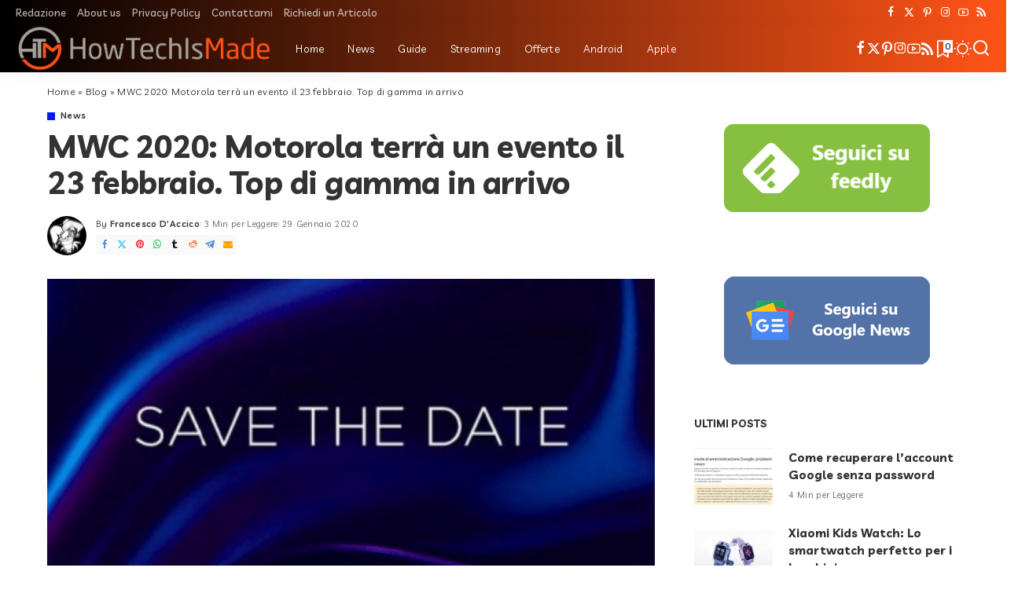

--- FILE ---
content_type: text/html; charset=UTF-8
request_url: https://www.howtechismade.com/news/mwc-2020-motorola-terra-un-evento-il-23-febbraio-top-di-gamma-in-arrivo/
body_size: 33004
content:
<!DOCTYPE html>
<html lang="it-IT">
<head><style>img.lazy{min-height:1px}</style><link href="https://www.howtechismade.com/wp-content/plugins/w3-total-cache/pub/js/lazyload.min.js?x44233" as="script">
    <meta charset="UTF-8">
    <meta http-equiv="X-UA-Compatible" content="IE=edge">
    <meta name="viewport" content="width=device-width, initial-scale=1">
    <link rel="profile" href="https://gmpg.org/xfn/11">
	<meta name='robots' content='index, follow, max-image-preview:large, max-snippet:-1, max-video-preview:-1' />
			<link rel="preconnect" href="https://fonts.gstatic.com" crossorigin><link rel="preload" as="style" onload="this.onload=null;this.rel='stylesheet'" href="https://fonts.googleapis.com/css?family=Poppins%3A300%2C400%2C500%2C600%2C700%2C800%2C900%2C100italic%2C200italic%2C300italic%2C400italic%2C500italic%2C600italic%2C700italic%2C800italic%2C900italic%2C400i%2C700i%7CLivvic%3A500%2C700%2C600%2C400%7CQuicksand%3A400%2C500%2C600%2C700%7CMontserrat%3A400%2C500%2C600%2C700&amp;display=swap" crossorigin><noscript><link rel="stylesheet" href="https://fonts.googleapis.com/css?family=Poppins%3A300%2C400%2C500%2C600%2C700%2C800%2C900%2C100italic%2C200italic%2C300italic%2C400italic%2C500italic%2C600italic%2C700italic%2C800italic%2C900italic%2C400i%2C700i%7CLivvic%3A500%2C700%2C600%2C400%7CQuicksand%3A400%2C500%2C600%2C700%7CMontserrat%3A400%2C500%2C600%2C700&amp;display=swap"></noscript><link rel="apple-touch-icon" href="https://www.howtechismade.com/wp-content/uploads/2022/09/HTM-FavICO.png?x44233"/>
					<meta name="msapplication-TileColor" content="#ffffff">
			<meta name="msapplication-TileImage" content="https://www.howtechismade.com/wp-content/uploads/2022/09/HTM-FavICO.png"/>
		
	<!-- This site is optimized with the Yoast SEO plugin v26.8 - https://yoast.com/product/yoast-seo-wordpress/ -->
	<title>MWC 2020: Motorola terrà un evento il 23 febbraio. Top di gamma in arrivo | HowTechIsMade</title>
	<meta name="description" content="Eventi MWC 2020, Motorola Evento Barcellona MWC 2020, Cosa presenterà Motorola MWC 2020 smartphone pieghevole e top di gamma con nuovo design e super prezzo" />
	<link rel="canonical" href="https://www.howtechismade.com/news/mwc-2020-motorola-terra-un-evento-il-23-febbraio-top-di-gamma-in-arrivo/" />
	<script type="application/ld+json" class="yoast-schema-graph">{"@context":"https://schema.org","@graph":[{"@type":"Article","@id":"https://www.howtechismade.com/news/mwc-2020-motorola-terra-un-evento-il-23-febbraio-top-di-gamma-in-arrivo/#article","isPartOf":{"@id":"https://www.howtechismade.com/news/mwc-2020-motorola-terra-un-evento-il-23-febbraio-top-di-gamma-in-arrivo/"},"author":{"name":"Francesco D'Accico","@id":"https://www.howtechismade.com/#/schema/person/c68fc6d9b448160b3067780f16b2e934"},"headline":"MWC 2020: Motorola terrà un evento il 23 febbraio. Top di gamma in arrivo","datePublished":"2020-01-29T16:00:00+00:00","mainEntityOfPage":{"@id":"https://www.howtechismade.com/news/mwc-2020-motorola-terra-un-evento-il-23-febbraio-top-di-gamma-in-arrivo/"},"wordCount":354,"commentCount":0,"publisher":{"@id":"https://www.howtechismade.com/#organization"},"image":{"@id":"https://www.howtechismade.com/news/mwc-2020-motorola-terra-un-evento-il-23-febbraio-top-di-gamma-in-arrivo/#primaryimage"},"thumbnailUrl":"https://www.howtechismade.com/wp-content/uploads/2020/01/Evento-Motorola-MWC-2020-23-febbraio.jpg","keywords":["Lenovo","Motorola","MWC","MWC 2020","MWC20","News"],"articleSection":["News"],"inLanguage":"it-IT","potentialAction":[{"@type":"CommentAction","name":"Comment","target":["https://www.howtechismade.com/news/mwc-2020-motorola-terra-un-evento-il-23-febbraio-top-di-gamma-in-arrivo/#respond"]}]},{"@type":"WebPage","@id":"https://www.howtechismade.com/news/mwc-2020-motorola-terra-un-evento-il-23-febbraio-top-di-gamma-in-arrivo/","url":"https://www.howtechismade.com/news/mwc-2020-motorola-terra-un-evento-il-23-febbraio-top-di-gamma-in-arrivo/","name":"MWC 2020: Motorola terrà un evento il 23 febbraio. Top di gamma in arrivo | HowTechIsMade","isPartOf":{"@id":"https://www.howtechismade.com/#website"},"primaryImageOfPage":{"@id":"https://www.howtechismade.com/news/mwc-2020-motorola-terra-un-evento-il-23-febbraio-top-di-gamma-in-arrivo/#primaryimage"},"image":{"@id":"https://www.howtechismade.com/news/mwc-2020-motorola-terra-un-evento-il-23-febbraio-top-di-gamma-in-arrivo/#primaryimage"},"thumbnailUrl":"https://www.howtechismade.com/wp-content/uploads/2020/01/Evento-Motorola-MWC-2020-23-febbraio.jpg","datePublished":"2020-01-29T16:00:00+00:00","description":"Eventi MWC 2020, Motorola Evento Barcellona MWC 2020, Cosa presenterà Motorola MWC 2020 smartphone pieghevole e top di gamma con nuovo design e super prezzo","breadcrumb":{"@id":"https://www.howtechismade.com/news/mwc-2020-motorola-terra-un-evento-il-23-febbraio-top-di-gamma-in-arrivo/#breadcrumb"},"inLanguage":"it-IT","potentialAction":[{"@type":"ReadAction","target":["https://www.howtechismade.com/news/mwc-2020-motorola-terra-un-evento-il-23-febbraio-top-di-gamma-in-arrivo/"]}]},{"@type":"ImageObject","inLanguage":"it-IT","@id":"https://www.howtechismade.com/news/mwc-2020-motorola-terra-un-evento-il-23-febbraio-top-di-gamma-in-arrivo/#primaryimage","url":"https://www.howtechismade.com/wp-content/uploads/2020/01/Evento-Motorola-MWC-2020-23-febbraio.jpg","contentUrl":"https://www.howtechismade.com/wp-content/uploads/2020/01/Evento-Motorola-MWC-2020-23-febbraio.jpg","width":450,"height":720,"caption":"Evento Motorola MWC 2020 23 febbraio"},{"@type":"BreadcrumbList","@id":"https://www.howtechismade.com/news/mwc-2020-motorola-terra-un-evento-il-23-febbraio-top-di-gamma-in-arrivo/#breadcrumb","itemListElement":[{"@type":"ListItem","position":1,"name":"Home","item":"https://www.howtechismade.com/"},{"@type":"ListItem","position":2,"name":"Blog","item":"https://www.howtechismade.com/blog/"},{"@type":"ListItem","position":3,"name":"MWC 2020: Motorola terrà un evento il 23 febbraio. Top di gamma in arrivo"}]},{"@type":"WebSite","@id":"https://www.howtechismade.com/#website","url":"https://www.howtechismade.com/","name":"HowTechIsMade","description":"La tecnologia spiegata in modo semplice","publisher":{"@id":"https://www.howtechismade.com/#organization"},"alternateName":"HowTechIsMade","potentialAction":[{"@type":"SearchAction","target":{"@type":"EntryPoint","urlTemplate":"https://www.howtechismade.com/?s={search_term_string}"},"query-input":{"@type":"PropertyValueSpecification","valueRequired":true,"valueName":"search_term_string"}}],"inLanguage":"it-IT"},{"@type":"Organization","@id":"https://www.howtechismade.com/#organization","name":"HowTechIsMade","alternateName":"HowTechIsMade","url":"https://www.howtechismade.com/","logo":{"@type":"ImageObject","inLanguage":"it-IT","@id":"https://www.howtechismade.com/#/schema/logo/image/","url":"https://www.howtechismade.com/wp-content/uploads/2022/09/Logo-All-Resize.png","contentUrl":"https://www.howtechismade.com/wp-content/uploads/2022/09/Logo-All-Resize.png","width":2844,"height":523,"caption":"HowTechIsMade"},"image":{"@id":"https://www.howtechismade.com/#/schema/logo/image/"},"sameAs":["https://www.facebook.com/howtechismade/","https://x.com/HTM_Social","https://www.pinterest.it/cashdroid/","https://www.instagram.com/howtechismade/","https://www.youtube.com/c/howtechismade","https://www.howtechismade.com/feed/"]},{"@type":"Person","@id":"https://www.howtechismade.com/#/schema/person/c68fc6d9b448160b3067780f16b2e934","name":"Francesco D'Accico","image":{"@type":"ImageObject","inLanguage":"it-IT","@id":"https://www.howtechismade.com/#/schema/person/image/","url":"https://secure.gravatar.com/avatar/d831f96183a370ddc07eb784f1449aec078ce60377b1eb4534015812fa530820?s=96&d=wavatar&r=g","contentUrl":"https://secure.gravatar.com/avatar/d831f96183a370ddc07eb784f1449aec078ce60377b1eb4534015812fa530820?s=96&d=wavatar&r=g","caption":"Francesco D'Accico"},"description":"Sono appassionato di tecnologia sin dalla tenera età, coltivo la mia passione con aggiornamenti quotidiani e non mi lascio scappare proprio nulla. Ho creato HowTechIsMade per condividere con voi le mie passioni ed aiutarvi ad avere un approccio più semplice con la tecnologia.","sameAs":["https://www.HowTechIsMade.com"],"url":"https://www.howtechismade.com/author/cashdroid/"}]}</script>
	<!-- / Yoast SEO plugin. -->


<link rel='dns-prefetch' href='//www.googletagmanager.com' />
<link rel='dns-prefetch' href='//pagead2.googlesyndication.com' />
<link rel="alternate" type="application/rss+xml" title="HowTechIsMade &raquo; Feed" href="https://www.howtechismade.com/feed/" />
<link rel="alternate" type="application/rss+xml" title="HowTechIsMade &raquo; Feed dei commenti" href="https://www.howtechismade.com/comments/feed/" />
<link rel="alternate" type="application/rss+xml" title="HowTechIsMade &raquo; MWC 2020: Motorola terrà un evento il 23 febbraio. Top di gamma in arrivo Feed dei commenti" href="https://www.howtechismade.com/news/mwc-2020-motorola-terra-un-evento-il-23-febbraio-top-di-gamma-in-arrivo/feed/" />
<link rel="alternate" title="oEmbed (JSON)" type="application/json+oembed" href="https://www.howtechismade.com/wp-json/oembed/1.0/embed?url=https%3A%2F%2Fwww.howtechismade.com%2Fnews%2Fmwc-2020-motorola-terra-un-evento-il-23-febbraio-top-di-gamma-in-arrivo%2F" />
<link rel="alternate" title="oEmbed (XML)" type="text/xml+oembed" href="https://www.howtechismade.com/wp-json/oembed/1.0/embed?url=https%3A%2F%2Fwww.howtechismade.com%2Fnews%2Fmwc-2020-motorola-terra-un-evento-il-23-febbraio-top-di-gamma-in-arrivo%2F&#038;format=xml" />
<script type="application/ld+json">{"@context":"https://schema.org","@type":"Organization","legalName":"HowTechIsMade","url":"https://www.howtechismade.com/","logo":"https://www.howtechismade.com/wp-content/uploads/2022/09/HTM-Logo-Long-Resize.png","sameAs":["https://www.facebook.com/howtechismade/","https://twitter.com/HTM_Social","https://www.instagram.com/howtechismade/","https://www.pinterest.it/cashdroid/","https://www.youtube.com/@HowTechIsMade","https://www.howtechismade.com/feed/"]}</script>
<style id='wp-img-auto-sizes-contain-inline-css'>
img:is([sizes=auto i],[sizes^="auto," i]){contain-intrinsic-size:3000px 1500px}
/*# sourceURL=wp-img-auto-sizes-contain-inline-css */
</style>
<link rel="stylesheet" href="https://www.howtechismade.com/wp-content/cache/minify/a5ff7.css?x44233" media="all" />

<style id='classic-theme-styles-inline-css'>
/*! This file is auto-generated */
.wp-block-button__link{color:#fff;background-color:#32373c;border-radius:9999px;box-shadow:none;text-decoration:none;padding:calc(.667em + 2px) calc(1.333em + 2px);font-size:1.125em}.wp-block-file__button{background:#32373c;color:#fff;text-decoration:none}
/*# sourceURL=/wp-includes/css/classic-themes.min.css */
</style>
<style id='global-styles-inline-css'>
:root{--wp--preset--aspect-ratio--square: 1;--wp--preset--aspect-ratio--4-3: 4/3;--wp--preset--aspect-ratio--3-4: 3/4;--wp--preset--aspect-ratio--3-2: 3/2;--wp--preset--aspect-ratio--2-3: 2/3;--wp--preset--aspect-ratio--16-9: 16/9;--wp--preset--aspect-ratio--9-16: 9/16;--wp--preset--color--black: #000000;--wp--preset--color--cyan-bluish-gray: #abb8c3;--wp--preset--color--white: #ffffff;--wp--preset--color--pale-pink: #f78da7;--wp--preset--color--vivid-red: #cf2e2e;--wp--preset--color--luminous-vivid-orange: #ff6900;--wp--preset--color--luminous-vivid-amber: #fcb900;--wp--preset--color--light-green-cyan: #7bdcb5;--wp--preset--color--vivid-green-cyan: #00d084;--wp--preset--color--pale-cyan-blue: #8ed1fc;--wp--preset--color--vivid-cyan-blue: #0693e3;--wp--preset--color--vivid-purple: #9b51e0;--wp--preset--gradient--vivid-cyan-blue-to-vivid-purple: linear-gradient(135deg,rgb(6,147,227) 0%,rgb(155,81,224) 100%);--wp--preset--gradient--light-green-cyan-to-vivid-green-cyan: linear-gradient(135deg,rgb(122,220,180) 0%,rgb(0,208,130) 100%);--wp--preset--gradient--luminous-vivid-amber-to-luminous-vivid-orange: linear-gradient(135deg,rgb(252,185,0) 0%,rgb(255,105,0) 100%);--wp--preset--gradient--luminous-vivid-orange-to-vivid-red: linear-gradient(135deg,rgb(255,105,0) 0%,rgb(207,46,46) 100%);--wp--preset--gradient--very-light-gray-to-cyan-bluish-gray: linear-gradient(135deg,rgb(238,238,238) 0%,rgb(169,184,195) 100%);--wp--preset--gradient--cool-to-warm-spectrum: linear-gradient(135deg,rgb(74,234,220) 0%,rgb(151,120,209) 20%,rgb(207,42,186) 40%,rgb(238,44,130) 60%,rgb(251,105,98) 80%,rgb(254,248,76) 100%);--wp--preset--gradient--blush-light-purple: linear-gradient(135deg,rgb(255,206,236) 0%,rgb(152,150,240) 100%);--wp--preset--gradient--blush-bordeaux: linear-gradient(135deg,rgb(254,205,165) 0%,rgb(254,45,45) 50%,rgb(107,0,62) 100%);--wp--preset--gradient--luminous-dusk: linear-gradient(135deg,rgb(255,203,112) 0%,rgb(199,81,192) 50%,rgb(65,88,208) 100%);--wp--preset--gradient--pale-ocean: linear-gradient(135deg,rgb(255,245,203) 0%,rgb(182,227,212) 50%,rgb(51,167,181) 100%);--wp--preset--gradient--electric-grass: linear-gradient(135deg,rgb(202,248,128) 0%,rgb(113,206,126) 100%);--wp--preset--gradient--midnight: linear-gradient(135deg,rgb(2,3,129) 0%,rgb(40,116,252) 100%);--wp--preset--font-size--small: 13px;--wp--preset--font-size--medium: 20px;--wp--preset--font-size--large: 36px;--wp--preset--font-size--x-large: 42px;--wp--preset--spacing--20: 0.44rem;--wp--preset--spacing--30: 0.67rem;--wp--preset--spacing--40: 1rem;--wp--preset--spacing--50: 1.5rem;--wp--preset--spacing--60: 2.25rem;--wp--preset--spacing--70: 3.38rem;--wp--preset--spacing--80: 5.06rem;--wp--preset--shadow--natural: 6px 6px 9px rgba(0, 0, 0, 0.2);--wp--preset--shadow--deep: 12px 12px 50px rgba(0, 0, 0, 0.4);--wp--preset--shadow--sharp: 6px 6px 0px rgba(0, 0, 0, 0.2);--wp--preset--shadow--outlined: 6px 6px 0px -3px rgb(255, 255, 255), 6px 6px rgb(0, 0, 0);--wp--preset--shadow--crisp: 6px 6px 0px rgb(0, 0, 0);}:where(.is-layout-flex){gap: 0.5em;}:where(.is-layout-grid){gap: 0.5em;}body .is-layout-flex{display: flex;}.is-layout-flex{flex-wrap: wrap;align-items: center;}.is-layout-flex > :is(*, div){margin: 0;}body .is-layout-grid{display: grid;}.is-layout-grid > :is(*, div){margin: 0;}:where(.wp-block-columns.is-layout-flex){gap: 2em;}:where(.wp-block-columns.is-layout-grid){gap: 2em;}:where(.wp-block-post-template.is-layout-flex){gap: 1.25em;}:where(.wp-block-post-template.is-layout-grid){gap: 1.25em;}.has-black-color{color: var(--wp--preset--color--black) !important;}.has-cyan-bluish-gray-color{color: var(--wp--preset--color--cyan-bluish-gray) !important;}.has-white-color{color: var(--wp--preset--color--white) !important;}.has-pale-pink-color{color: var(--wp--preset--color--pale-pink) !important;}.has-vivid-red-color{color: var(--wp--preset--color--vivid-red) !important;}.has-luminous-vivid-orange-color{color: var(--wp--preset--color--luminous-vivid-orange) !important;}.has-luminous-vivid-amber-color{color: var(--wp--preset--color--luminous-vivid-amber) !important;}.has-light-green-cyan-color{color: var(--wp--preset--color--light-green-cyan) !important;}.has-vivid-green-cyan-color{color: var(--wp--preset--color--vivid-green-cyan) !important;}.has-pale-cyan-blue-color{color: var(--wp--preset--color--pale-cyan-blue) !important;}.has-vivid-cyan-blue-color{color: var(--wp--preset--color--vivid-cyan-blue) !important;}.has-vivid-purple-color{color: var(--wp--preset--color--vivid-purple) !important;}.has-black-background-color{background-color: var(--wp--preset--color--black) !important;}.has-cyan-bluish-gray-background-color{background-color: var(--wp--preset--color--cyan-bluish-gray) !important;}.has-white-background-color{background-color: var(--wp--preset--color--white) !important;}.has-pale-pink-background-color{background-color: var(--wp--preset--color--pale-pink) !important;}.has-vivid-red-background-color{background-color: var(--wp--preset--color--vivid-red) !important;}.has-luminous-vivid-orange-background-color{background-color: var(--wp--preset--color--luminous-vivid-orange) !important;}.has-luminous-vivid-amber-background-color{background-color: var(--wp--preset--color--luminous-vivid-amber) !important;}.has-light-green-cyan-background-color{background-color: var(--wp--preset--color--light-green-cyan) !important;}.has-vivid-green-cyan-background-color{background-color: var(--wp--preset--color--vivid-green-cyan) !important;}.has-pale-cyan-blue-background-color{background-color: var(--wp--preset--color--pale-cyan-blue) !important;}.has-vivid-cyan-blue-background-color{background-color: var(--wp--preset--color--vivid-cyan-blue) !important;}.has-vivid-purple-background-color{background-color: var(--wp--preset--color--vivid-purple) !important;}.has-black-border-color{border-color: var(--wp--preset--color--black) !important;}.has-cyan-bluish-gray-border-color{border-color: var(--wp--preset--color--cyan-bluish-gray) !important;}.has-white-border-color{border-color: var(--wp--preset--color--white) !important;}.has-pale-pink-border-color{border-color: var(--wp--preset--color--pale-pink) !important;}.has-vivid-red-border-color{border-color: var(--wp--preset--color--vivid-red) !important;}.has-luminous-vivid-orange-border-color{border-color: var(--wp--preset--color--luminous-vivid-orange) !important;}.has-luminous-vivid-amber-border-color{border-color: var(--wp--preset--color--luminous-vivid-amber) !important;}.has-light-green-cyan-border-color{border-color: var(--wp--preset--color--light-green-cyan) !important;}.has-vivid-green-cyan-border-color{border-color: var(--wp--preset--color--vivid-green-cyan) !important;}.has-pale-cyan-blue-border-color{border-color: var(--wp--preset--color--pale-cyan-blue) !important;}.has-vivid-cyan-blue-border-color{border-color: var(--wp--preset--color--vivid-cyan-blue) !important;}.has-vivid-purple-border-color{border-color: var(--wp--preset--color--vivid-purple) !important;}.has-vivid-cyan-blue-to-vivid-purple-gradient-background{background: var(--wp--preset--gradient--vivid-cyan-blue-to-vivid-purple) !important;}.has-light-green-cyan-to-vivid-green-cyan-gradient-background{background: var(--wp--preset--gradient--light-green-cyan-to-vivid-green-cyan) !important;}.has-luminous-vivid-amber-to-luminous-vivid-orange-gradient-background{background: var(--wp--preset--gradient--luminous-vivid-amber-to-luminous-vivid-orange) !important;}.has-luminous-vivid-orange-to-vivid-red-gradient-background{background: var(--wp--preset--gradient--luminous-vivid-orange-to-vivid-red) !important;}.has-very-light-gray-to-cyan-bluish-gray-gradient-background{background: var(--wp--preset--gradient--very-light-gray-to-cyan-bluish-gray) !important;}.has-cool-to-warm-spectrum-gradient-background{background: var(--wp--preset--gradient--cool-to-warm-spectrum) !important;}.has-blush-light-purple-gradient-background{background: var(--wp--preset--gradient--blush-light-purple) !important;}.has-blush-bordeaux-gradient-background{background: var(--wp--preset--gradient--blush-bordeaux) !important;}.has-luminous-dusk-gradient-background{background: var(--wp--preset--gradient--luminous-dusk) !important;}.has-pale-ocean-gradient-background{background: var(--wp--preset--gradient--pale-ocean) !important;}.has-electric-grass-gradient-background{background: var(--wp--preset--gradient--electric-grass) !important;}.has-midnight-gradient-background{background: var(--wp--preset--gradient--midnight) !important;}.has-small-font-size{font-size: var(--wp--preset--font-size--small) !important;}.has-medium-font-size{font-size: var(--wp--preset--font-size--medium) !important;}.has-large-font-size{font-size: var(--wp--preset--font-size--large) !important;}.has-x-large-font-size{font-size: var(--wp--preset--font-size--x-large) !important;}
:where(.wp-block-post-template.is-layout-flex){gap: 1.25em;}:where(.wp-block-post-template.is-layout-grid){gap: 1.25em;}
:where(.wp-block-term-template.is-layout-flex){gap: 1.25em;}:where(.wp-block-term-template.is-layout-grid){gap: 1.25em;}
:where(.wp-block-columns.is-layout-flex){gap: 2em;}:where(.wp-block-columns.is-layout-grid){gap: 2em;}
:root :where(.wp-block-pullquote){font-size: 1.5em;line-height: 1.6;}
/*# sourceURL=global-styles-inline-css */
</style>
<link rel="stylesheet" href="https://www.howtechismade.com/wp-content/cache/minify/4c431.css?x44233" media="all" />

<style id='contact-form-7-inline-css'>
.wpcf7 .wpcf7-recaptcha iframe {margin-bottom: 0;}.wpcf7 .wpcf7-recaptcha[data-align="center"] > div {margin: 0 auto;}.wpcf7 .wpcf7-recaptcha[data-align="right"] > div {margin: 0 0 0 auto;}
/*# sourceURL=contact-form-7-inline-css */
</style>
<link rel="stylesheet" href="https://www.howtechismade.com/wp-content/cache/minify/765a3.css?x44233" media="all" />

<style id='ez-toc-style-inline-css'>
#ez-toc-container{background:#f9f9f9;border:1px solid #aaa;border-radius:4px;-webkit-box-shadow:0 1px 1px rgba(0,0,0,.05);box-shadow:0 1px 1px rgba(0,0,0,.05);display:table;margin-bottom:1em;padding:10px 20px 10px 10px;position:relative;width:auto}div.ez-toc-widget-container{padding:0;position:relative}#ez-toc-container.ez-toc-light-blue{background:#edf6ff}#ez-toc-container.ez-toc-white{background:#fff}#ez-toc-container.ez-toc-black{background:#000}#ez-toc-container.ez-toc-transparent{background:none transparent}div.ez-toc-widget-container ul{display:block}div.ez-toc-widget-container li{border:none;padding:0}div.ez-toc-widget-container ul.ez-toc-list{padding:10px}#ez-toc-container ul ul,.ez-toc div.ez-toc-widget-container ul ul{margin-left:1.5em}#ez-toc-container li,#ez-toc-container ul{margin:0;padding:0}#ez-toc-container li,#ez-toc-container ul,#ez-toc-container ul li,div.ez-toc-widget-container,div.ez-toc-widget-container li{background:none;list-style:none none;line-height:1.6;margin:0;overflow:hidden;z-index:1}#ez-toc-container .ez-toc-title{text-align:left;line-height:1.45;margin:0;padding:0}.ez-toc-title-container{display:table;width:100%}.ez-toc-title,.ez-toc-title-toggle{display:inline;text-align:left;vertical-align:middle}#ez-toc-container.ez-toc-black p.ez-toc-title{color:#fff}#ez-toc-container div.ez-toc-title-container+ul.ez-toc-list{margin-top:1em}.ez-toc-wrap-left{margin:0 auto 1em 0!important}.ez-toc-wrap-left-text{float:left}.ez-toc-wrap-right{margin:0 0 1em auto!important}.ez-toc-wrap-right-text{float:right}#ez-toc-container a{color:#444;box-shadow:none;text-decoration:none;text-shadow:none;display:inline-flex;align-items:stretch;flex-wrap:nowrap}#ez-toc-container a:visited{color:#9f9f9f}#ez-toc-container a:hover{text-decoration:underline}#ez-toc-container.ez-toc-black a,#ez-toc-container.ez-toc-black a:visited{color:#fff}#ez-toc-container a.ez-toc-toggle{display:flex;align-items:center}.ez-toc-widget-container ul.ez-toc-list li:before{content:" ";position:absolute;left:0;right:0;height:30px;line-height:30px;z-index:-1}.ez-toc-widget-container ul.ez-toc-list li.active{background-color:#ededed}.ez-toc-widget-container li.active>a{font-weight:900}.ez-toc-btn{display:inline-block;padding:6px 12px;margin-bottom:0;font-size:14px;font-weight:400;line-height:1.428571429;text-align:center;white-space:nowrap;vertical-align:middle;cursor:pointer;background-image:none;border:1px solid transparent;border-radius:4px;-webkit-user-select:none;-moz-user-select:none;-ms-user-select:none;-o-user-select:none;user-select:none}.ez-toc-btn:focus{outline:thin dotted #333;outline:5px auto -webkit-focus-ring-color;outline-offset:-2px}.ez-toc-btn:focus,.ez-toc-btn:hover{color:#333;text-decoration:none}.ez-toc-btn.active,.ez-toc-btn:active{background-image:none;outline:0;-webkit-box-shadow:inset 0 3px 5px rgba(0,0,0,.125);box-shadow:inset 0 3px 5px rgba(0,0,0,.125)}.ez-toc-btn-default{color:#333;background-color:#fff}.ez-toc-btn-default.active,.ez-toc-btn-default:active,.ez-toc-btn-default:focus,.ez-toc-btn-default:hover{color:#333;background-color:#ebebeb;border-color:#adadad}.ez-toc-btn-default.active,.ez-toc-btn-default:active{background-image:none}.ez-toc-btn-sm,.ez-toc-btn-xs{padding:5px 10px;font-size:12px;line-height:1.5;border-radius:3px}.ez-toc-btn-xs{padding:1px 5px}.ez-toc-btn-default{text-shadow:0 -1px 0 rgba(0,0,0,.2);-webkit-box-shadow:inset 0 1px 0 hsla(0,0%,100%,.15),0 1px 1px rgba(0,0,0,.075);box-shadow:inset 0 1px 0 hsla(0,0%,100%,.15),0 1px 1px rgba(0,0,0,.075)}.ez-toc-btn-default:active{-webkit-box-shadow:inset 0 3px 5px rgba(0,0,0,.125);box-shadow:inset 0 3px 5px rgba(0,0,0,.125)}.btn.active,.ez-toc-btn:active{background-image:none}.ez-toc-btn-default{text-shadow:0 1px 0 #fff;background-image:-webkit-gradient(linear,left 0,left 100%,from(#fff),to(#e0e0e0));background-image:-webkit-linear-gradient(top,#fff,#e0e0e0);background-image:-moz-linear-gradient(top,#fff 0,#e0e0e0 100%);background-image:linear-gradient(180deg,#fff 0,#e0e0e0);background-repeat:repeat-x;border-color:#ccc;filter:progid:DXImageTransform.Microsoft.gradient(startColorstr="#ffffffff",endColorstr="#ffe0e0e0",GradientType=0);filter:progid:DXImageTransform.Microsoft.gradient(enabled=false)}.ez-toc-btn-default:focus,.ez-toc-btn-default:hover{background-color:#e0e0e0;background-position:0 -15px}.ez-toc-btn-default.active,.ez-toc-btn-default:active{background-color:#e0e0e0;border-color:#dbdbdb}.ez-toc-pull-right{float:right!important;margin-left:10px}#ez-toc-container label.cssicon,#ez-toc-widget-container label.cssicon{height:30px}.ez-toc-glyphicon{position:relative;top:1px;display:inline-block;font-family:Glyphicons Halflings;-webkit-font-smoothing:antialiased;font-style:normal;font-weight:400;line-height:1;-moz-osx-font-smoothing:grayscale}.ez-toc-glyphicon:empty{width:1em}.ez-toc-toggle i.ez-toc-glyphicon{font-size:16px;margin-left:2px}#ez-toc-container input{position:absolute;left:-999em}#ez-toc-container input[type=checkbox]:checked+nav,#ez-toc-widget-container input[type=checkbox]:checked+nav{opacity:0;max-height:0;border:none;display:none}#ez-toc-container label{position:relative;cursor:pointer;display:initial}#ez-toc-container .ez-toc-js-icon-con{display:initial}#ez-toc-container .ez-toc-js-icon-con,#ez-toc-container .ez-toc-toggle label{float:right;position:relative;font-size:16px;padding:0;border:1px solid #999191;border-radius:5px;cursor:pointer;left:10px;width:35px}div#ez-toc-container .ez-toc-title{display:initial}.ez-toc-wrap-center{margin:0 auto 1em!important}#ez-toc-container a.ez-toc-toggle{color:#444;background:inherit;border:inherit}.ez-toc-toggle #item{position:absolute;left:-999em}label.cssicon .ez-toc-glyphicon:empty{font-size:16px;margin-left:2px}label.cssiconcheckbox{display:none}.ez-toc-widget-container ul li a{padding-left:10px;display:inline-flex;align-items:stretch;flex-wrap:nowrap}.ez-toc-widget-container ul.ez-toc-list li{height:auto!important}.ez-toc-cssicon{float:right;position:relative;font-size:16px;padding:0;border:1px solid #999191;border-radius:5px;cursor:pointer;left:10px;width:35px}.ez-toc-icon-toggle-span{display:flex;align-items:center;width:35px;height:30px;justify-content:center;direction:ltr}#ez-toc-container .eztoc-toggle-hide-by-default{display:none}.eztoc_no_heading_found{background-color:#ff0;padding-left:10px}.eztoc-hide{display:none}.term-description .ez-toc-title-container p:nth-child(2){width:50px;float:right;margin:0}.ez-toc-list.ez-toc-columns-2{column-count:2;column-gap:20px;column-fill:balance}.ez-toc-list.ez-toc-columns-2>li{display:block;break-inside:avoid;margin-bottom:8px;page-break-inside:avoid}.ez-toc-list.ez-toc-columns-3{column-count:3;column-gap:20px;column-fill:balance}.ez-toc-list.ez-toc-columns-3>li{display:block;break-inside:avoid;margin-bottom:8px;page-break-inside:avoid}.ez-toc-list.ez-toc-columns-4{column-count:4;column-gap:20px;column-fill:balance}.ez-toc-list.ez-toc-columns-4>li{display:block;break-inside:avoid;margin-bottom:8px;page-break-inside:avoid}.ez-toc-list.ez-toc-columns-optimized{column-fill:balance;orphans:2;widows:2}.ez-toc-list.ez-toc-columns-optimized>li{display:block;break-inside:avoid;page-break-inside:avoid}@media (max-width:768px){.ez-toc-list.ez-toc-columns-2,.ez-toc-list.ez-toc-columns-3,.ez-toc-list.ez-toc-columns-4{column-count:1;column-gap:0}}@media (max-width:1024px) and (min-width:769px){.ez-toc-list.ez-toc-columns-3,.ez-toc-list.ez-toc-columns-4{column-count:2}}.ez-toc-container-direction {direction: ltr;}.ez-toc-counter ul {direction: ltr;counter-reset: item ;}.ez-toc-counter nav ul li a::before {content: counter(item, circle) '  ';margin-right: .2em; counter-increment: item;flex-grow: 0;flex-shrink: 0;float: left; }.ez-toc-widget-direction {direction: ltr;}.ez-toc-widget-container ul {direction: ltr;counter-reset: item ;}.ez-toc-widget-container nav ul li a::before {content: counter(item, circle) '  ';margin-right: .2em; counter-increment: item;flex-grow: 0;flex-shrink: 0;float: left; }div#ez-toc-container .ez-toc-title {font-size: 120%;}div#ez-toc-container .ez-toc-title {font-weight: 500;}div#ez-toc-container ul li , div#ez-toc-container ul li a {font-size: 95%;}div#ez-toc-container ul li , div#ez-toc-container ul li a {font-weight: 500;}div#ez-toc-container nav ul ul li {font-size: 90%;}div#ez-toc-container {background: #fff;border: 1px solid #ddd;}div#ez-toc-container p.ez-toc-title , #ez-toc-container .ez_toc_custom_title_icon , #ez-toc-container .ez_toc_custom_toc_icon {color: #999999;}div#ez-toc-container ul.ez-toc-list a {color: #ff5417;}div#ez-toc-container ul.ez-toc-list a:hover {color: #ff5417;}div#ez-toc-container ul.ez-toc-list a:visited {color: #999999;}.ez-toc-counter nav ul li a::before {color: ;}.ez-toc-box-title {font-weight: bold; margin-bottom: 10px; text-align: center; text-transform: uppercase; letter-spacing: 1px; color: #666; padding-bottom: 5px;position:absolute;top:-4%;left:5%;background-color: inherit;transition: top 0.3s ease;}.ez-toc-box-title.toc-closed {top:-25%;}
/*# sourceURL=ez-toc-style-inline-css */
</style>

<link rel="stylesheet" href="https://www.howtechismade.com/wp-content/cache/minify/ff5dc.css?x44233" media="all" />

<style id='pixwell-main-inline-css'>
html {font-family:Poppins,Arial, Helvetica, sans-serif;font-weight:400;font-size:16px;}h1, .h1 {font-family:Livvic;font-weight:700;letter-spacing:-.5px;}h2, .h2 {font-family:Livvic;font-weight:700;}h3, .h3 {font-family:Livvic;font-weight:700;}h4, .h4 {font-family:Livvic;font-weight:700;}h5, .h5 {font-family:Livvic;font-weight:700;}h6, .h6 {font-family:Livvic;font-weight:700;}.single-tagline h6 {font-family:Livvic;font-weight:700;}.p-wrap .entry-summary, .twitter-content.entry-summary, .author-description, .rssSummary, .rb-sdesc {font-family:Poppins;font-weight:400;font-size:14px;}.p-cat-info {font-family:Livvic;font-weight:600;font-size:11px;}.p-meta-info, .wp-block-latest-posts__post-date {font-family:Livvic;font-weight:400;font-size:11px;}.meta-info-author.meta-info-el {font-family:Livvic;font-weight:600;font-size:11px;}.breadcrumb {font-family:Livvic;font-weight:400;font-size:12px;}.footer-menu-inner {}.topbar-wrap {font-family:Livvic;font-weight:500;color:#ffffff;}.topbar-menu-wrap {}.main-menu > li > a, .off-canvas-menu > li > a {font-family:Livvic;font-weight:400;font-size:13px;}.main-menu .sub-menu:not(.sub-mega), .off-canvas-menu .sub-menu {font-family:Livvic;font-weight:400;}.is-logo-text .logo-title {font-family:Livvic;font-weight:700;font-size:36px;}.block-title, .block-header .block-title {font-family:Livvic;font-weight:700;font-size:15px;}.ajax-quick-filter, .block-view-more {font-family:Livvic;font-weight:500;font-size:13px;}.widget-title, .widget .widget-title {font-family:Livvic;font-weight:700;font-size:13px;}body .widget.widget_nav_menu .menu-item {font-family:Livvic;font-weight:500;font-size:1px;}body.boxed {background-color : #fafafa;background-repeat : no-repeat;background-size : cover;background-attachment : fixed;background-position : center center;}.header-6 .banner-wrap {}.footer-wrap:before {background-color : #fafafa;; content: ""; position: absolute; left: 0; top: 0; width: 100%; height: 100%;}.header-9 .banner-wrap { }.topline-wrap {height: 2px}.topbar-wrap {background-color: #000000;}.topbar-wrap { background-image: linear-gradient(90deg, #000000, #ff5417); }.topbar-menu .sub-menu {background-color: #000000;background-image: linear-gradient(145deg, #000000, #ff5417);}.topbar-inner {min-height: 25px;}.navbar-wrap:not(.transparent-navbar-wrap), #mobile-sticky-nav, #amp-navbar {background-color: #000000;background-image: linear-gradient(90deg, #000000, #ff5417);}[data-theme="dark"] .navbar-wrap:not(.transparent-navbar-wrap) {background-color: unset; background-image: unset;}.navbar-border-holder { border: none }.navbar-wrap:not(.transparent-navbar-wrap), #mobile-sticky-nav, #amp-navbar {color: #ffffff;}.fw-mega-cat.is-dark-text, .transparent-navbar-wrap .fw-mega-cat.is-dark-text .entry-title { color: #333; }.header-wrap .navbar-wrap:not(.transparent-navbar-wrap) .cart-counter, .header-wrap:not(.header-float) .navbar-wrap .rb-counter,.header-float .section-sticky .rb-counter {background-color: #ffffff;}.header-5 .btn-toggle-wrap, .header-5 .section-sticky .logo-wrap,.header-5 .main-menu > li > a, .header-5 .navbar-right {color: #ffffff;}.navbar-wrap .navbar-social a:hover {color: #ffffff;opacity: .7; }.header-wrap .navbar-wrap:not(.transparent-navbar-wrap) .rb-counter,.header-wrap:not(.header-float) .navbar-wrap .rb-counter { color: #000000; }.main-menu {--subnav-bg-from: #000000;--subnav-bg-to: #000000;--subnav-bg-to: #ff5417;}.main-menu .sub-menu:not(.mega-category) { color: #ffffff;}.main-menu > li.menu-item-has-children > .sub-menu:before {display: none;}.main-menu > li > a:hover, .main-menu > li.current-menu-item > a{ color: #ffffff; }.main-menu > li>  a > span:before {display: none; }.navbar-wrap .navbar-social a:hover {color: #ffffff;opacity: 1; }[data-theme="dark"] .main-menu  {}[data-theme="dark"] .navbar-wrap:not(.transparent-navbar-wrap), [data-theme="dark"] #mobile-sticky-nav {background-color: #000000;background-image: linear-gradient(90deg, #000000, #ff5417);}[data-theme="dark"] .main-menu > li.menu-item-has-children > .sub-menu:before {}.mobile-nav-inner {background-color: #000000;background-image: linear-gradient(90deg, #000000, #ff4734);color: #ffffff;}@media only screen and (max-width: 991px) {.navbar-border-holder { border: none }}@media only screen and (max-width: 991px) {.navbar-border-holder { border-color: #ffffff }}.off-canvas-header:before {display: none; }.off-canvas-wrap, .amp-canvas-wrap { background-color: #3a3a3a !important; }.navbar-border-holder {border-width: 2px; }:root {--g-color: #ff5417}.review-info, .p-review-info{ background-color: #eded04}.review-el .review-stars, .average-stars i{ color: #eded04}body .entry-content a:not(button), body .comment-content a{ color: #ff5417}[data-theme="dark"] {--g-color: #ff5417}body[data-theme="dark"] .entry-content a:not(button), body .comment-content a{ color: #ff5417}[data-theme="dark"] .review-info, [data-theme="dark"] .p-review-info{ background-color: #eded04}[data-theme="dark"] .review-el .review-stars, [data-theme="dark"] .average-stars i{ color: #eded04}.cat-icon-round .cat-info-id-63,.cat-icon-radius .cat-info-id-63,.cat-dot-el.cat-info-id-63,.cat-icon-square .cat-info-id-63:before{ background-color: #2edf85}.cat-icon-line .cat-info-id-63{ border-color: #2edf85}.fw-category-1 .cat-list-item.cat-id-63 a:hover .cat-list-name,.fw-category-1.is-light-text .cat-list-item.cat-id-63 a:hover .cat-list-name{ color: #2edf85}.cat-icon-round .cat-info-id-21,.cat-icon-radius .cat-info-id-21,.cat-dot-el.cat-info-id-21,.cat-icon-square .cat-info-id-21:before{ background-color: #a4ea00}.cat-icon-line .cat-info-id-21{ border-color: #a4ea00}.fw-category-1 .cat-list-item.cat-id-21 a:hover .cat-list-name,.fw-category-1.is-light-text .cat-list-item.cat-id-21 a:hover .cat-list-name{ color: #a4ea00}.cat-icon-round .cat-info-id-18,.cat-icon-radius .cat-info-id-18,.cat-dot-el.cat-info-id-18,.cat-icon-square .cat-info-id-18:before{ background-color: #000000}.cat-icon-line .cat-info-id-18{ border-color: #000000}.fw-category-1 .cat-list-item.cat-id-18 a:hover .cat-list-name,.fw-category-1.is-light-text .cat-list-item.cat-id-18 a:hover .cat-list-name{ color: #000000}.cat-icon-round .cat-info-id-392,.cat-icon-radius .cat-info-id-392,.cat-dot-el.cat-info-id-392,.cat-icon-square .cat-info-id-392:before{ background-color: #dd8500}.cat-icon-line .cat-info-id-392{ border-color: #dd8500}.fw-category-1 .cat-list-item.cat-id-392 a:hover .cat-list-name,.fw-category-1.is-light-text .cat-list-item.cat-id-392 a:hover .cat-list-name{ color: #dd8500}.cat-icon-round .cat-info-id-258,.cat-icon-radius .cat-info-id-258,.cat-dot-el.cat-info-id-258,.cat-icon-square .cat-info-id-258:before{ background-color: #7a7a7a}.cat-icon-line .cat-info-id-258{ border-color: #7a7a7a}.fw-category-1 .cat-list-item.cat-id-258 a:hover .cat-list-name,.fw-category-1.is-light-text .cat-list-item.cat-id-258 a:hover .cat-list-name{ color: #7a7a7a}.cat-icon-round .cat-info-id-105,.cat-icon-radius .cat-info-id-105,.cat-dot-el.cat-info-id-105,.cat-icon-square .cat-info-id-105:before{ background-color: #eded6a}.cat-icon-line .cat-info-id-105{ border-color: #eded6a}.fw-category-1 .cat-list-item.cat-id-105 a:hover .cat-list-name,.fw-category-1.is-light-text .cat-list-item.cat-id-105 a:hover .cat-list-name{ color: #eded6a}.cat-icon-round .cat-info-id-493,.cat-icon-radius .cat-info-id-493,.cat-dot-el.cat-info-id-493,.cat-icon-square .cat-info-id-493:before{ background-color: #d3d31d}.cat-icon-line .cat-info-id-493{ border-color: #d3d31d}.fw-category-1 .cat-list-item.cat-id-493 a:hover .cat-list-name,.fw-category-1.is-light-text .cat-list-item.cat-id-493 a:hover .cat-list-name{ color: #d3d31d}.cat-icon-round .cat-info-id-126,.cat-icon-radius .cat-info-id-126,.cat-dot-el.cat-info-id-126,.cat-icon-square .cat-info-id-126:before{ background-color: #ba39b1}.cat-icon-line .cat-info-id-126{ border-color: #ba39b1}.fw-category-1 .cat-list-item.cat-id-126 a:hover .cat-list-name,.fw-category-1.is-light-text .cat-list-item.cat-id-126 a:hover .cat-list-name{ color: #ba39b1}.cat-icon-round .cat-info-id-12,.cat-icon-radius .cat-info-id-12,.cat-dot-el.cat-info-id-12,.cat-icon-square .cat-info-id-12:before{ background-color: #ff5417}.cat-icon-line .cat-info-id-12{ border-color: #ff5417}.fw-category-1 .cat-list-item.cat-id-12 a:hover .cat-list-name,.fw-category-1.is-light-text .cat-list-item.cat-id-12 a:hover .cat-list-name{ color: #ff5417}.cat-icon-round .cat-info-id-111,.cat-icon-radius .cat-info-id-111,.cat-dot-el.cat-info-id-111,.cat-icon-square .cat-info-id-111:before{ background-color: #36fc00}.cat-icon-line .cat-info-id-111{ border-color: #36fc00}.fw-category-1 .cat-list-item.cat-id-111 a:hover .cat-list-name,.fw-category-1.is-light-text .cat-list-item.cat-id-111 a:hover .cat-list-name{ color: #36fc00}.cat-icon-round .cat-info-id-48,.cat-icon-radius .cat-info-id-48,.cat-dot-el.cat-info-id-48,.cat-icon-square .cat-info-id-48:before{ background-color: #0019ff}.cat-icon-line .cat-info-id-48{ border-color: #0019ff}.fw-category-1 .cat-list-item.cat-id-48 a:hover .cat-list-name,.fw-category-1.is-light-text .cat-list-item.cat-id-48 a:hover .cat-list-name{ color: #0019ff}.cat-icon-round .cat-info-id-39,.cat-icon-radius .cat-info-id-39,.cat-dot-el.cat-info-id-39,.cat-icon-square .cat-info-id-39:before{ background-color: #eaf200}.cat-icon-line .cat-info-id-39{ border-color: #eaf200}.fw-category-1 .cat-list-item.cat-id-39 a:hover .cat-list-name,.fw-category-1.is-light-text .cat-list-item.cat-id-39 a:hover .cat-list-name{ color: #eaf200}.cat-icon-round .cat-info-id-32,.cat-icon-radius .cat-info-id-32,.cat-dot-el.cat-info-id-32,.cat-icon-square .cat-info-id-32:before{ background-color: #00cca3}.cat-icon-line .cat-info-id-32{ border-color: #00cca3}.fw-category-1 .cat-list-item.cat-id-32 a:hover .cat-list-name,.fw-category-1.is-light-text .cat-list-item.cat-id-32 a:hover .cat-list-name{ color: #00cca3}.cat-icon-round .cat-info-id-262,.cat-icon-radius .cat-info-id-262,.cat-dot-el.cat-info-id-262,.cat-icon-square .cat-info-id-262:before{ background-color: #417200}.cat-icon-line .cat-info-id-262{ border-color: #417200}.fw-category-1 .cat-list-item.cat-id-262 a:hover .cat-list-name,.fw-category-1.is-light-text .cat-list-item.cat-id-262 a:hover .cat-list-name{ color: #417200}.cat-icon-round .cat-info-id-91,.cat-icon-radius .cat-info-id-91,.cat-dot-el.cat-info-id-91,.cat-icon-square .cat-info-id-91:before{ background-color: #359cea}.cat-icon-line .cat-info-id-91{ border-color: #359cea}.fw-category-1 .cat-list-item.cat-id-91 a:hover .cat-list-name,.fw-category-1.is-light-text .cat-list-item.cat-id-91 a:hover .cat-list-name{ color: #359cea}.cat-icon-round .cat-info-id-516,.cat-icon-radius .cat-info-id-516,.cat-dot-el.cat-info-id-516,.cat-icon-square .cat-info-id-516:before{ background-color: #440f1d}.cat-icon-line .cat-info-id-516{ border-color: #440f1d}.fw-category-1 .cat-list-item.cat-id-516 a:hover .cat-list-name,.fw-category-1.is-light-text .cat-list-item.cat-id-516 a:hover .cat-list-name{ color: #440f1d}.cat-icon-round .cat-info-id-84,.cat-icon-radius .cat-info-id-84,.cat-dot-el.cat-info-id-84,.cat-icon-square .cat-info-id-84:before{ background-color: #00dbcc}.cat-icon-line .cat-info-id-84{ border-color: #00dbcc}.fw-category-1 .cat-list-item.cat-id-84 a:hover .cat-list-name,.fw-category-1.is-light-text .cat-list-item.cat-id-84 a:hover .cat-list-name{ color: #00dbcc}.cat-icon-round .cat-info-id-216,.cat-icon-radius .cat-info-id-216,.cat-dot-el.cat-info-id-216,.cat-icon-square .cat-info-id-216:before{ background-color: #efc700}.cat-icon-line .cat-info-id-216{ border-color: #efc700}.fw-category-1 .cat-list-item.cat-id-216 a:hover .cat-list-name,.fw-category-1.is-light-text .cat-list-item.cat-id-216 a:hover .cat-list-name{ color: #efc700}.cat-icon-round .cat-info-id-61,.cat-icon-radius .cat-info-id-61,.cat-dot-el.cat-info-id-61,.cat-icon-square .cat-info-id-61:before{ background-color: #966b21}.cat-icon-line .cat-info-id-61{ border-color: #966b21}.fw-category-1 .cat-list-item.cat-id-61 a:hover .cat-list-name,.fw-category-1.is-light-text .cat-list-item.cat-id-61 a:hover .cat-list-name{ color: #966b21}.cat-icon-round .cat-info-id-365,.cat-icon-radius .cat-info-id-365,.cat-dot-el.cat-info-id-365,.cat-icon-square .cat-info-id-365:before{ background-color: #686303}.cat-icon-line .cat-info-id-365{ border-color: #686303}.fw-category-1 .cat-list-item.cat-id-365 a:hover .cat-list-name,.fw-category-1.is-light-text .cat-list-item.cat-id-365 a:hover .cat-list-name{ color: #686303}.cat-icon-round .cat-info-id-100,.cat-icon-radius .cat-info-id-100,.cat-dot-el.cat-info-id-100,.cat-icon-square .cat-info-id-100:before{ background-color: #ba2e53}.cat-icon-line .cat-info-id-100{ border-color: #ba2e53}.fw-category-1 .cat-list-item.cat-id-100 a:hover .cat-list-name,.fw-category-1.is-light-text .cat-list-item.cat-id-100 a:hover .cat-list-name{ color: #ba2e53}.cat-icon-round .cat-info-id-76,.cat-icon-radius .cat-info-id-76,.cat-dot-el.cat-info-id-76,.cat-icon-square .cat-info-id-76:before{ background-color: #1e73be}.cat-icon-line .cat-info-id-76{ border-color: #1e73be}.fw-category-1 .cat-list-item.cat-id-76 a:hover .cat-list-name,.fw-category-1.is-light-text .cat-list-item.cat-id-76 a:hover .cat-list-name{ color: #1e73be}.cat-icon-round .cat-info-id-246,.cat-icon-radius .cat-info-id-246,.cat-dot-el.cat-info-id-246,.cat-icon-square .cat-info-id-246:before{ background-color: #2983d1}.cat-icon-line .cat-info-id-246{ border-color: #2983d1}.fw-category-1 .cat-list-item.cat-id-246 a:hover .cat-list-name,.fw-category-1.is-light-text .cat-list-item.cat-id-246 a:hover .cat-list-name{ color: #2983d1}.comment-content, .single-bottom-share a:nth-child(1) span, .single-bottom-share a:nth-child(2) span, p.logged-in-as, .rb-sdecs,.deal-module .deal-description, .author-description { font-size: 14; }.tipsy, .additional-meta, .sponsor-label, .sponsor-link, .entry-footer .tag-label,.box-nav .nav-label, .left-article-label, .share-label, .rss-date,.wp-block-latest-posts__post-date, .wp-block-latest-comments__comment-date,.image-caption, .wp-caption-text, .gallery-caption, .entry-content .wp-block-audio figcaption,.entry-content .wp-block-video figcaption, .entry-content .wp-block-image figcaption,.entry-content .wp-block-gallery .blocks-gallery-image figcaption,.entry-content .wp-block-gallery .blocks-gallery-item figcaption,.subscribe-content .desc, .follower-el .right-el, .author-job, .comment-metadata{ font-family: Livvic; }.tipsy, .additional-meta, .sponsor-label, .entry-footer .tag-label,.box-nav .nav-label, .left-article-label, .share-label, .rss-date,.wp-block-latest-posts__post-date, .wp-block-latest-comments__comment-date,.image-caption, .wp-caption-text, .gallery-caption, .entry-content .wp-block-audio figcaption,.entry-content .wp-block-video figcaption, .entry-content .wp-block-image figcaption,.entry-content .wp-block-gallery .blocks-gallery-image figcaption,.entry-content .wp-block-gallery .blocks-gallery-item figcaption,.subscribe-content .desc, .follower-el .right-el, .author-job, .comment-metadata{ font-weight: 400; }.tipsy, .additional-meta, .sponsor-label, .sponsor-link, .entry-footer .tag-label,.box-nav .nav-label, .left-article-label, .share-label, .rss-date,.wp-block-latest-posts__post-date, .wp-block-latest-comments__comment-date,.subscribe-content .desc, .author-job{ font-size: 11px; }.image-caption, .wp-caption-text, .gallery-caption, .entry-content .wp-block-audio figcaption,.entry-content .wp-block-video figcaption, .entry-content .wp-block-image figcaption,.entry-content .wp-block-gallery .blocks-gallery-image figcaption,.entry-content .wp-block-gallery .blocks-gallery-item figcaption,.comment-metadata, .follower-el .right-el{ font-size: 12px; }.sponsor-link{ font-family: Livvic; }.sponsor-link{ font-weight: 600; }.entry-footer a, .tagcloud a, .entry-footer .source, .entry-footer .via-el{ font-family: Livvic; }.entry-footer a, .tagcloud a, .entry-footer .source, .entry-footer .via-el{ font-weight: 600; }.entry-footer a, .tagcloud a, .entry-footer .source, .entry-footer .via-el{ font-size: 11px !important; }.p-link, .rb-cookie .cookie-accept, a.comment-reply-link, .comment-list .comment-reply-title small a,.banner-btn a, .headerstrip-btn a, input[type="submit"], button, .pagination-wrap, .cta-btn, .rb-btn{ font-family: Livvic; }.p-link, .rb-cookie .cookie-accept, a.comment-reply-link, .comment-list .comment-reply-title small a,.banner-btn a, .headerstrip-btn a, input[type="submit"], button, .pagination-wrap, .cta-btn, .rb-btn{ font-weight: 600; }.p-link, .rb-cookie .cookie-accept, a.comment-reply-link, .comment-list .comment-reply-title small a,.banner-btn a, .headerstrip-btn a, input[type="submit"], button, .pagination-wrap, .rb-btn{ font-size: 13px; }select, textarea, input[type="text"], input[type="tel"], input[type="email"], input[type="url"],input[type="search"], input[type="number"]{ font-family: Livvic; }select, input[type="text"], input[type="tel"], input[type="email"], input[type="url"],input[type="search"], input[type="number"]{ font-size: 13px; }textarea{ font-size: 13px !important; }select, textarea, input[type="text"], input[type="tel"], input[type="email"], input[type="url"],input[type="search"], input[type="number"]{ font-weight: 400; }.widget_recent_comments .recentcomments > a:last-child,.wp-block-latest-comments__comment-link, .wp-block-latest-posts__list a,.widget_recent_entries li, .wp-block-quote *:not(cite), blockquote *:not(cite), .widget_rss li,.wp-block-latest-posts li, .wp-block-latest-comments__comment-link{ font-family: Livvic; }.widget_recent_comments .recentcomments > a:last-child,.wp-block-latest-comments__comment-link, .wp-block-latest-posts__list a,.widget_recent_entries li, .wp-block-quote *:not(cite), blockquote *:not(cite), .widget_rss li,.wp-block-latest-posts li, .wp-block-latest-comments__comment-link{ font-weight: 700; }.widget_recent_comments .recentcomments > a:last-child,.wp-block-latest-comments__comment-link, .wp-block-latest-posts__list a,.widget_recent_entries li, .wp-block-quote *:not(cite), blockquote *:not(cite), .widget_rss li,.wp-block-latest-posts li, .wp-block-latest-comments__comment-link{ letter-spacing: -.5px; } .widget_pages .page_item, .widget_meta li,.widget_categories .cat-item, .widget_archive li, .widget.widget_nav_menu .menu-item,.wp-block-archives-list li, .wp-block-categories-list li{ font-family: Livvic; }.widget_pages .page_item, .widget_meta li,.widget_categories .cat-item, .widget_archive li, .widget.widget_nav_menu .menu-item,.wp-block-archives-list li, .wp-block-categories-list li{ font-weight: 400; }@media only screen and (max-width: 767px) {.entry-content { font-size: .80rem; }.p-wrap .entry-summary, .twitter-content.entry-summary, .element-desc, .subscribe-description, .rb-sdecs,.copyright-inner > *, .summary-content, .pros-cons-wrap ul li,.gallery-popup-content .image-popup-description > *{ font-size: .68rem; }}@media only screen and (max-width: 991px) {.block-header-2 .block-title, .block-header-5 .block-title { font-size: 12px; }}@media only screen and (max-width: 767px) {.block-header-2 .block-title, .block-header-5 .block-title { font-size: 11px; }}h1, .h1, h1.single-title {font-size: 40px; }h2, .h2 {font-size: 34px; }h3, .h3 {font-size: 22px; }h4, .h4 {font-size: 17px; }h5, .h5 {font-size: 16px; }h6, .h6 {font-size: 15px; }@media only screen and (max-width: 1024px) {h1, .h1, h1.single-title {font-size: 30px; }h2, .h2 {font-size: 26px; }h3, .h3 {font-size: 18px; }h4, .h4 {font-size: 16px; }h5, .h5 {font-size: 15px; }h6, .h6 {font-size: 14px; }}@media only screen and (max-width: 991px) {h1, .h1, h1.single-title {font-size: 30px; }h2, .h2 {font-size: 28px; }h3, .h3 {font-size: 19px; }h4, .h4 {font-size: 16px; }h5, .h5 {font-size: 15px; }h6, .h6 {font-size: 14px; }}@media only screen and (max-width: 767px) {h1, .h1, h1.single-title {font-size: 21px; }h2, .h2 {font-size: 24px; }h3, .h3 {font-size: 18px; }h4, .h4 {font-size: 15px; }h5, .h5 {font-size: 14px; }h6, .h6 {font-size: 13px; }.block-title, .block-header .block-title {font-size: 13px !important; }.widget-title {font-size: 11px !important; }}.wp-block-quote *:not(cite), blockquote *:not(cite) {font-family:Livvic;font-weight:500;}
/*# sourceURL=pixwell-main-inline-css */
</style>
<link rel="stylesheet" href="https://www.howtechismade.com/wp-content/cache/minify/e51c8.css?x44233" media="all" />

<script src="https://www.howtechismade.com/wp-content/cache/minify/818c0.js?x44233"></script>


<script id="seo-automated-link-building-js-extra">
var seoAutomatedLinkBuilding = {"ajaxUrl":"https://www.howtechismade.com/wp-admin/admin-ajax.php"};
//# sourceURL=seo-automated-link-building-js-extra
</script>
<script src="https://www.howtechismade.com/wp-content/cache/minify/13552.js?x44233"></script>


<!-- Snippet del tag Google (gtag.js) aggiunto da Site Kit -->
<!-- Snippet Google Analytics aggiunto da Site Kit -->
<script src="https://www.googletagmanager.com/gtag/js?id=GT-TQL3MNS" id="google_gtagjs-js" async></script>
<script id="google_gtagjs-js-after">
window.dataLayer = window.dataLayer || [];function gtag(){dataLayer.push(arguments);}
gtag("set","linker",{"domains":["www.howtechismade.com"]});
gtag("js", new Date());
gtag("set", "developer_id.dZTNiMT", true);
gtag("config", "GT-TQL3MNS");
//# sourceURL=google_gtagjs-js-after
</script>
<link rel="preload" href="https://www.howtechismade.com/wp-content/themes/pixwell/assets/fonts/ruby-icon.woff2?v=10.7" as="font" type="font/woff2" crossorigin="anonymous"><link rel="https://api.w.org/" href="https://www.howtechismade.com/wp-json/" /><link rel="alternate" title="JSON" type="application/json" href="https://www.howtechismade.com/wp-json/wp/v2/posts/342667" /><link rel="EditURI" type="application/rsd+xml" title="RSD" href="https://www.howtechismade.com/xmlrpc.php?rsd" />
<meta name="generator" content="WordPress 6.9" />
<link rel='shortlink' href='https://www.howtechismade.com/?p=342667' />
<style type="text/css">.aawp .aawp-tb__row--highlight{background-color:#256aaf;}.aawp .aawp-tb__row--highlight{color:#256aaf;}.aawp .aawp-tb__row--highlight a{color:#256aaf;}</style><style type="text/css">.aawp .aawp-product--horizontal { border: 4px solid #ff5417; } .aawp-product__ribbon--bestseller { background: #ff5417; } @media (min-width: 800px) { .aawp table.aawp-table thead { background: #ff5417; } .aawp-product__ribbon--sale { background: #666; border-bottom-left-radius: 2px; color: #fff; }</style><meta name="generator" content="Site Kit by Google 1.170.0" /><script type="application/ld+json">{"@context":"https://schema.org","@type":"WebSite","@id":"https://www.howtechismade.com/#website","url":"https://www.howtechismade.com/","name":"HowTechIsMade","potentialAction":{"@type":"SearchAction","target":"https://www.howtechismade.com/?s={search_term_string}","query-input":"required name=search_term_string"}}</script>

<!-- Meta tag Google AdSense aggiunti da Site Kit -->
<meta name="google-adsense-platform-account" content="ca-host-pub-2644536267352236">
<meta name="google-adsense-platform-domain" content="sitekit.withgoogle.com">
<!-- Fine dei meta tag Google AdSense aggiunti da Site Kit -->
<meta name="generator" content="Elementor 3.34.2; features: additional_custom_breakpoints; settings: css_print_method-external, google_font-enabled, font_display-fallback">

<!-- BEGIN recaptcha, injected by plugin wp-recaptcha-integration  -->

<!-- END recaptcha -->
			<style>
				.e-con.e-parent:nth-of-type(n+4):not(.e-lazyloaded):not(.e-no-lazyload),
				.e-con.e-parent:nth-of-type(n+4):not(.e-lazyloaded):not(.e-no-lazyload) * {
					background-image: none !important;
				}
				@media screen and (max-height: 1024px) {
					.e-con.e-parent:nth-of-type(n+3):not(.e-lazyloaded):not(.e-no-lazyload),
					.e-con.e-parent:nth-of-type(n+3):not(.e-lazyloaded):not(.e-no-lazyload) * {
						background-image: none !important;
					}
				}
				@media screen and (max-height: 640px) {
					.e-con.e-parent:nth-of-type(n+2):not(.e-lazyloaded):not(.e-no-lazyload),
					.e-con.e-parent:nth-of-type(n+2):not(.e-lazyloaded):not(.e-no-lazyload) * {
						background-image: none !important;
					}
				}
			</style>
			<link rel="amphtml" href="https://www.howtechismade.com/news/mwc-2020-motorola-terra-un-evento-il-23-febbraio-top-di-gamma-in-arrivo/?amp=1">
<!-- Snippet Google AdSense aggiunto da Site Kit -->
<script async src="https://pagead2.googlesyndication.com/pagead/js/adsbygoogle.js?client=ca-pub-7869321389618860&amp;host=ca-host-pub-2644536267352236" crossorigin="anonymous"></script>

<!-- Termina lo snippet Google AdSense aggiunto da Site Kit -->
<link rel="icon" href="https://www.howtechismade.com/wp-content/uploads/2022/09/cropped-HTM-FavICO-32x32.png?x44233" sizes="32x32" />
<link rel="icon" href="https://www.howtechismade.com/wp-content/uploads/2022/09/cropped-HTM-FavICO-192x192.png?x44233" sizes="192x192" />
<link rel="apple-touch-icon" href="https://www.howtechismade.com/wp-content/uploads/2022/09/cropped-HTM-FavICO-180x180.png?x44233" />
<meta name="msapplication-TileImage" content="https://www.howtechismade.com/wp-content/uploads/2022/09/cropped-HTM-FavICO-270x270.png" />
</head>
<body class="wp-singular post-template-default single single-post postid-342667 single-format-standard wp-embed-responsive wp-theme-pixwell wp-child-theme-pixwell-child aawp-custom elementor-default elementor-kit-379675 is-single-1 sticky-nav smart-sticky off-canvas-light is-tooltips is-backtop block-header-1 w-header-1 cat-icon-square ele-round is-fmask mobile-logo-left mh-p-excerpt" data-theme="default">
<div id="site" class="site">
			<aside id="off-canvas-section" class="off-canvas-wrap dark-style is-hidden">
			<div class="close-panel-wrap tooltips-n">
				<a href="#" id="off-canvas-close-btn" aria-label="Close Panel"><i class="btn-close"></i></a>
			</div>
			<div class="off-canvas-holder">
									<div class="off-canvas-header is-light-text">
						<div class="header-inner">
															<a href="https://www.howtechismade.com/" class="off-canvas-logo">
									<img class="lazy" decoding="async" src="data:image/svg+xml,%3Csvg%20xmlns='http://www.w3.org/2000/svg'%20viewBox='0%200%203000%203000'%3E%3C/svg%3E" data-src="https://www.howtechismade.com/wp-content/uploads/2020/02/Logo-FavICO.png?x44233" alt="HowTechIsMade" height="3000" width="3000" decoding="async">
								</a>
														<aside class="inner-bottom">
																	<div class="off-canvas-social">
										<a class="social-link-facebook" title="Facebook" aria-label="Facebook" href="https://www.facebook.com/howtechismade/" target="_blank" rel="noopener nofollow"><i class="rbi rbi-facebook" aria-hidden="true"></i></a><a class="social-link-twitter" title="Twitter" aria-label="Twitter" href="https://twitter.com/HTM_Social" target="_blank" rel="noopener nofollow"><i class="rbi rbi-x-twitter" aria-hidden="true"></i></a><a class="social-link-pinterest" title="Pinterest" aria-label="Pinterest" href="https://www.pinterest.it/cashdroid/" target="_blank" rel="noopener nofollow"><i class="rbi rbi-pinterest-i" aria-hidden="true"></i></a><a class="social-link-instagram" title="Instagram" aria-label="Instagram" href="https://www.instagram.com/howtechismade/" target="_blank" rel="noopener nofollow"><i class="rbi rbi-instagram" aria-hidden="true"></i></a><a class="social-link-youtube" title="YouTube" aria-label="YouTube" href="https://www.youtube.com/@HowTechIsMade" target="_blank" rel="noopener nofollow"><i class="rbi rbi-youtube-o" aria-hidden="true"></i></a><a class="social-link-rss" title="Rss" aria-label="Rss" href="https://www.howtechismade.com/feed/" target="_blank" rel="noopener nofollow"><i class="rbi rbi-rss" aria-hidden="true"></i></a>									</div>
																	<div class="inner-bottom-right">
										<aside class="bookmark-section">
	<a class="bookmark-link" href="https://www.howtechismade.com/my-bookmarks/" title="Bookmarks" aria-label="Bookmarks">
		<span class="bookmark-icon"><i class="rbi rbi-bookmark-o"></i><span class="bookmark-counter rb-counter">0</span></span>
	</a>
</aside>									</div>
															</aside>
						</div>
					</div>
								<div class="off-canvas-inner is-light-text">
					<div id="off-canvas-nav" class="off-canvas-nav">
						<ul id="off-canvas-menu" class="off-canvas-menu rb-menu is-clicked"><li id="menu-item-379690" class="menu-item menu-item-type-post_type menu-item-object-page menu-item-home menu-item-379690"><a href="https://www.howtechismade.com/"><span>Home</span></a></li>
<li id="menu-item-380601" class="menu-item menu-item-type-taxonomy menu-item-object-category current-post-ancestor current-menu-parent current-post-parent menu-item-380601"><a href="https://www.howtechismade.com/category/news/"><span>News</span></a></li>
<li id="menu-item-380604" class="menu-item menu-item-type-taxonomy menu-item-object-category menu-item-380604"><a href="https://www.howtechismade.com/category/guide/"><span>Guide</span></a></li>
<li id="menu-item-380606" class="menu-item menu-item-type-taxonomy menu-item-object-category menu-item-380606"><a href="https://www.howtechismade.com/category/streaming/"><span>Streaming</span></a></li>
<li id="menu-item-380605" class="menu-item menu-item-type-taxonomy menu-item-object-category menu-item-380605"><a href="https://www.howtechismade.com/category/offerte/"><span>Offerte</span></a></li>
<li id="menu-item-380602" class="menu-item menu-item-type-taxonomy menu-item-object-category menu-item-380602"><a href="https://www.howtechismade.com/category/android/"><span>Android</span></a></li>
<li id="menu-item-380603" class="menu-item menu-item-type-taxonomy menu-item-object-category menu-item-380603"><a href="https://www.howtechismade.com/category/apple/"><span>Apple</span></a></li>
</ul>					</div>
									</div>
			</div>
		</aside>
		    <div class="site-outer">
        <div class="site-mask"></div>
		<div class="topbar-wrap is-fullwidth is-light-text">
	<div class="rbc-container">
		<div class="topbar-inner rb-m20-gutter">
			<div class="topbar-left">
								<aside class="topbar-info">
																	</aside>
									<nav id="topbar-navigation" class="topbar-menu-wrap">
						<div class="menu-top-bar-container"><ul id="topbar-menu" class="topbar-menu rb-menu"><li id="menu-item-380611" class="menu-item menu-item-type-post_type menu-item-object-page menu-item-380611"><a href="https://www.howtechismade.com/redazione/"><span>Redazione</span></a></li>
<li id="menu-item-380612" class="menu-item menu-item-type-post_type menu-item-object-page menu-item-380612"><a href="https://www.howtechismade.com/about-us/"><span>About us</span></a></li>
<li id="menu-item-389620" class="menu-item menu-item-type-post_type menu-item-object-page menu-item-privacy-policy menu-item-389620"><a rel="privacy-policy" href="https://www.howtechismade.com/privacy-policy/"><span>Privacy Policy</span></a></li>
<li id="menu-item-380613" class="menu-item menu-item-type-post_type menu-item-object-page menu-item-380613"><a href="https://www.howtechismade.com/contact-me/"><span>Contattami</span></a></li>
<li id="menu-item-387538" class="menu-item menu-item-type-post_type menu-item-object-page menu-item-387538"><a href="https://www.howtechismade.com/richiedi-un-articolo/"><span>Richiedi un Articolo</span></a></li>
</ul></div>					</nav>
							</div>
			<div class="topbar-right">
									<div class="topbar-social tooltips-n">
						<a class="social-link-facebook" title="Facebook" aria-label="Facebook" href="https://www.facebook.com/howtechismade/" target="_blank" rel="noopener nofollow"><i class="rbi rbi-facebook" aria-hidden="true"></i></a><a class="social-link-twitter" title="Twitter" aria-label="Twitter" href="https://twitter.com/HTM_Social" target="_blank" rel="noopener nofollow"><i class="rbi rbi-x-twitter" aria-hidden="true"></i></a><a class="social-link-pinterest" title="Pinterest" aria-label="Pinterest" href="https://www.pinterest.it/cashdroid/" target="_blank" rel="noopener nofollow"><i class="rbi rbi-pinterest-i" aria-hidden="true"></i></a><a class="social-link-instagram" title="Instagram" aria-label="Instagram" href="https://www.instagram.com/howtechismade/" target="_blank" rel="noopener nofollow"><i class="rbi rbi-instagram" aria-hidden="true"></i></a><a class="social-link-youtube" title="YouTube" aria-label="YouTube" href="https://www.youtube.com/@HowTechIsMade" target="_blank" rel="noopener nofollow"><i class="rbi rbi-youtube-o" aria-hidden="true"></i></a><a class="social-link-rss" title="Rss" aria-label="Rss" href="https://www.howtechismade.com/feed/" target="_blank" rel="noopener nofollow"><i class="rbi rbi-rss" aria-hidden="true"></i></a>					</div>
							</div>
		</div>
	</div>
</div><header id="site-header" class="header-wrap header-4">
	<div class="navbar-outer">
		<div class="navbar-wrap">
				<aside id="mobile-navbar" class="mobile-navbar">
		<div class="mobile-nav-inner rb-p20-gutter">
							<div class="m-nav-centered">
					<aside class="logo-mobile-wrap is-logo-image">
	<a href="https://www.howtechismade.com/" class="logo-mobile">
		<img class="lazy" fetchpriority="high" decoding="async"  data-mode="default"  height="523" width="2844" src="data:image/svg+xml,%3Csvg%20xmlns='http://www.w3.org/2000/svg'%20viewBox='0%200%202844%20523'%3E%3C/svg%3E" data-src="https://www.howtechismade.com/wp-content/uploads/2022/09/HTM-Logo-Long-Resize.png?x44233" alt="HTM Logo Long Resize">
					<img class="lazy" decoding="async" data-mode="dark" height="523" width="2844" src="data:image/svg+xml,%3Csvg%20xmlns='http://www.w3.org/2000/svg'%20viewBox='0%200%202844%20523'%3E%3C/svg%3E" data-src="https://www.howtechismade.com/wp-content/uploads/2022/09/HTM-Logo-Long-Resize.png?x44233" alt="HTM Logo Long Resize">
			</a>
</aside>				</div>
				<div class="m-nav-right">
					<aside class="bookmark-section">
    <a class="bookmark-link" href="https://www.howtechismade.com/my-bookmarks/" aria-label="Bookmarks">
        <span class="bookmark-icon"><i class="rbi rbi-bookmark-o"></i><span class="bookmark-counter rb-counter">0</span></span>
    </a>
</aside>										    <aside class="header-dark-mode">
        <span class="dark-mode-toggle">
            <span class="mode-icons">
                <span class="dark-mode-icon mode-icon-dark"><i class="rbi rbi-moon"></i></span>
                <span class="dark-mode-icon mode-icon-default"><i class="rbi rbi-sun"></i></span>
            </span>
        </span>
    </aside>
						<div class="mobile-search">
			<a href="#" title="Cerca" aria-label="Cerca" class="search-icon nav-search-link"><i class="rbi rbi-search-alt" aria-hidden="true"></i></a>
		<div class="navbar-search-popup header-lightbox">
			<div class="navbar-search-form"><form role="search" method="get" class="search-form" action="https://www.howtechismade.com/">
				<label>
					<span class="screen-reader-text">Ricerca per:</span>
					<input type="search" class="search-field" placeholder="Cerca &hellip;" value="" name="s" />
				</label>
				<input type="submit" class="search-submit" value="Cerca" />
			</form></div>
		</div>
	</div>
					<a href="#" class="off-canvas-trigger btn-toggle-wrap desktop-disabled btn-toggle-bold" aria-label="menu trigger"><span class="btn-toggle"><span class="off-canvas-toggle"><span class="icon-toggle"></span></span></span></a>

				</div>
					</div>
	</aside>
	<aside id="mobile-sticky-nav" class="mobile-sticky-nav">
		<div class="mobile-navbar mobile-sticky-inner">
			<div class="mobile-nav-inner rb-p20-gutter">
									<div class="m-nav-centered">
						<aside class="logo-mobile-wrap is-logo-image">
	<a href="https://www.howtechismade.com/" class="logo-mobile">
		<img class="lazy" fetchpriority="high" decoding="async"  data-mode="default"  height="523" width="2844" src="data:image/svg+xml,%3Csvg%20xmlns='http://www.w3.org/2000/svg'%20viewBox='0%200%202844%20523'%3E%3C/svg%3E" data-src="https://www.howtechismade.com/wp-content/uploads/2022/09/HTM-Logo-Long-Resize.png?x44233" alt="HTM Logo Long Resize">
					<img class="lazy" decoding="async" data-mode="dark" height="523" width="2844" src="data:image/svg+xml,%3Csvg%20xmlns='http://www.w3.org/2000/svg'%20viewBox='0%200%202844%20523'%3E%3C/svg%3E" data-src="https://www.howtechismade.com/wp-content/uploads/2022/09/HTM-Logo-Long-Resize.png?x44233" alt="HTM Logo Long Resize">
			</a>
</aside>					</div>
					<div class="m-nav-right">
						<aside class="bookmark-section">
    <a class="bookmark-link" href="https://www.howtechismade.com/my-bookmarks/" aria-label="Bookmarks">
        <span class="bookmark-icon"><i class="rbi rbi-bookmark-o"></i><span class="bookmark-counter rb-counter">0</span></span>
    </a>
</aside>												    <aside class="header-dark-mode">
        <span class="dark-mode-toggle">
            <span class="mode-icons">
                <span class="dark-mode-icon mode-icon-dark"><i class="rbi rbi-moon"></i></span>
                <span class="dark-mode-icon mode-icon-default"><i class="rbi rbi-sun"></i></span>
            </span>
        </span>
    </aside>
							<div class="mobile-search">
			<a href="#" title="Cerca" aria-label="Cerca" class="search-icon nav-search-link"><i class="rbi rbi-search-alt" aria-hidden="true"></i></a>
		<div class="navbar-search-popup header-lightbox">
			<div class="navbar-search-form"><form role="search" method="get" class="search-form" action="https://www.howtechismade.com/">
				<label>
					<span class="screen-reader-text">Ricerca per:</span>
					<input type="search" class="search-field" placeholder="Cerca &hellip;" value="" name="s" />
				</label>
				<input type="submit" class="search-submit" value="Cerca" />
			</form></div>
		</div>
	</div>
						<a href="#" class="off-canvas-trigger btn-toggle-wrap desktop-disabled btn-toggle-bold" aria-label="menu trigger"><span class="btn-toggle"><span class="off-canvas-toggle"><span class="icon-toggle"></span></span></span></a>

					</div>
							</div>
		</div>
	</aside>
			<div class="navbar-holder">
				<div class="rb-m20-gutter navbar-inner is-main-nav">
					<div class="navbar-left">
						<a href="#" class="off-canvas-trigger btn-toggle-wrap desktop-disabled btn-toggle-bold" aria-label="menu trigger"><span class="btn-toggle"><span class="off-canvas-toggle"><span class="icon-toggle"></span></span></span></a>

						<div class="logo-wrap is-logo-image site-branding">
	<a href="https://www.howtechismade.com/" class="logo" title="HowTechIsMade">
					<img decoding="async" class="logo-default logo-retina lazy"  data-mode="default"  height="523" width="2844" src="data:image/svg+xml,%3Csvg%20xmlns='http://www.w3.org/2000/svg'%20viewBox='0%200%202844%20523'%3E%3C/svg%3E" data-src="https://www.howtechismade.com/wp-content/uploads/2022/09/HTM-Logo-Long-Resize.png?x44233" data-srcset="https://www.howtechismade.com/wp-content/uploads/2022/09/HTM-Logo-Long-Resize.png 1x, https://www.howtechismade.com/wp-content/uploads/2022/09/HTM-Logo-Long-Resize.png 2x" alt="HowTechIsMade">
							<img decoding="async" class="logo-default logo-retina logo-dark lazy" data-mode="dark" height="523" width="2844" src="data:image/svg+xml,%3Csvg%20xmlns='http://www.w3.org/2000/svg'%20viewBox='0%200%202844%20523'%3E%3C/svg%3E" data-src="https://www.howtechismade.com/wp-content/uploads/2022/09/HTM-Logo-Long-Resize.png?x44233" data-srcset="https://www.howtechismade.com/wp-content/uploads/2022/09/HTM-Logo-Long-Resize.png 1x, https://www.howtechismade.com/wp-content/uploads/2022/09/HTM-Logo-Long-Resize.png 2x" alt="HowTechIsMade">
						</a>
	</div>					</div>
					<div class="navbar-right-holder">
						<nav id="site-navigation" class="main-menu-wrap" aria-label="main menu">
	<ul id="main-menu" class="main-menu rb-menu" itemscope itemtype="https://www.schema.org/SiteNavigationElement"><li class="menu-item menu-item-type-post_type menu-item-object-page menu-item-home menu-item-379690" itemprop="name"><a href="https://www.howtechismade.com/" itemprop="url"><span>Home</span></a></li><li class="menu-item menu-item-type-taxonomy menu-item-object-category current-post-ancestor current-menu-parent current-post-parent menu-item-380601 is-mega-menu type-category" itemprop="name"><a href="https://www.howtechismade.com/category/news/" itemprop="url"><span>News</span></a><div class="mega-dropdown mega-category sub-mega sub-menu"><div class="rbc-container"><div class="mega-holder">		<div id="block-mega-975-380601" class="block-wrap fw-block fw-mega-cat is-light-text" >
				<div class="content-wrap"><div class="content-inner rb-row mega-content-inner rb-n10-gutter">
		<div class="rb-col-5m rb-p10-gutter">		<div class="p-wrap p-grid p-grid-4 post-401515 rb-hf no-avatar">
							<div class="p-feat-holder">
					<div class="p-feat">
								<a class="p-flink" href="https://www.howtechismade.com/news/gnocy-pronto-a-scammare-il-sito-con-il-classico-sistema-ponzi/" aria-label="GNOCY pronto a SCAMMARE: Il sito con il classico sistema PONZI">
			<span class="rb-iwrap pc-75"><img width="280" height="210" src="data:image/svg+xml,%3Csvg%20xmlns='http://www.w3.org/2000/svg'%20viewBox='0%200%20280%20210'%3E%3C/svg%3E" data-src="https://www.howtechismade.com/wp-content/uploads/2026/01/Gnocy-280x210.webp?x44233" class="attachment-pixwell_280x210 size-pixwell_280x210 wp-post-image lazy" alt="Gnocy" decoding="async" /></span> </a>
				<aside class="p-cat-info is-absolute">
					</aside>
							</div>
									</div>
						<div class="p-body">
				<div class="p-header">
																<div class="p-header"><h6 class="entry-title">		<a class="p-url" href="https://www.howtechismade.com/news/gnocy-pronto-a-scammare-il-sito-con-il-classico-sistema-ponzi/" rel="bookmark">GNOCY pronto a SCAMMARE: Il sito con il classico sistema PONZI</a>
		</h6></div>
									</div>
				<div class="p-footer">
									</div>
			</div>
		</div>
		</div><div class="rb-col-5m rb-p10-gutter">		<div class="p-wrap p-grid p-grid-4 post-401500 rb-hf no-avatar">
							<div class="p-feat-holder">
					<div class="p-feat">
								<a class="p-flink" href="https://www.howtechismade.com/news/addio-a-oneplus-e-ancora-presto/" aria-label="Addio a OnePlus? E&#8217; ancora presto">
			<span class="rb-iwrap pc-75"><img width="280" height="210" src="data:image/svg+xml,%3Csvg%20xmlns='http://www.w3.org/2000/svg'%20viewBox='0%200%20280%20210'%3E%3C/svg%3E" data-src="https://www.howtechismade.com/wp-content/uploads/2025/06/OnePlus-13T-280x210.webp?x44233" class="attachment-pixwell_280x210 size-pixwell_280x210 wp-post-image lazy" alt="OnePlus 13T" decoding="async" /></span> </a>
				<aside class="p-cat-info is-absolute">
					</aside>
							</div>
									</div>
						<div class="p-body">
				<div class="p-header">
																<div class="p-header"><h6 class="entry-title">		<a class="p-url" href="https://www.howtechismade.com/news/addio-a-oneplus-e-ancora-presto/" rel="bookmark">Addio a OnePlus? E&#8217; ancora presto</a>
		</h6></div>
									</div>
				<div class="p-footer">
									</div>
			</div>
		</div>
		</div><div class="rb-col-5m rb-p10-gutter">		<div class="p-wrap p-grid p-grid-4 post-401457 rb-hf no-avatar">
							<div class="p-feat-holder">
					<div class="p-feat">
								<a class="p-flink" href="https://www.howtechismade.com/news/ecco-come-hanno-hackerato-andrea-galeazzi-con-il-phishing-canale-riattivato-per-sbaglio/" aria-label="Ecco come hanno Hackerato Andrea Galeazzi con il Phishing [Canale Riattivato per sbaglio]">
			<span class="rb-iwrap pc-75"><img width="280" height="210" src="data:image/svg+xml,%3Csvg%20xmlns='http://www.w3.org/2000/svg'%20viewBox='0%200%20280%20210'%3E%3C/svg%3E" data-src="https://www.howtechismade.com/wp-content/uploads/2026/01/Galeazzi-Hackerato-280x210.webp?x44233" class="attachment-pixwell_280x210 size-pixwell_280x210 wp-post-image lazy" alt="Galeazzi Hackerato" decoding="async" /></span> </a>
				<aside class="p-cat-info is-absolute">
					</aside>
							</div>
									</div>
						<div class="p-body">
				<div class="p-header">
																<div class="p-header"><h6 class="entry-title">		<a class="p-url" href="https://www.howtechismade.com/news/ecco-come-hanno-hackerato-andrea-galeazzi-con-il-phishing-canale-riattivato-per-sbaglio/" rel="bookmark">Ecco come hanno Hackerato Andrea Galeazzi con il Phishing [Canale Riattivato per sbaglio]</a>
		</h6></div>
									</div>
				<div class="p-footer">
									</div>
			</div>
		</div>
		</div><div class="rb-col-5m rb-p10-gutter">		<div class="p-wrap p-grid p-grid-4 post-401423 rb-hf no-avatar">
							<div class="p-feat-holder">
					<div class="p-feat">
								<a class="p-flink" href="https://www.howtechismade.com/news/hackerato-il-canale-youtube-di-andrea-galeazzi-attenzione/" aria-label="Hackerato il canale YouTube di Andrea Galeazzi. Attenzione!!!">
			<span class="rb-iwrap pc-75"><img width="280" height="210" src="data:image/svg+xml,%3Csvg%20xmlns='http://www.w3.org/2000/svg'%20viewBox='0%200%20280%20210'%3E%3C/svg%3E" data-src="https://www.howtechismade.com/wp-content/uploads/2026/01/Andrea-Galeazzi-Hacked-280x210.webp?x44233" class="attachment-pixwell_280x210 size-pixwell_280x210 wp-post-image lazy" alt="Andrea Galeazzi Hacked" decoding="async" /></span> </a>
				<aside class="p-cat-info is-absolute">
					</aside>
							</div>
									</div>
						<div class="p-body">
				<div class="p-header">
																<div class="p-header"><h6 class="entry-title">		<a class="p-url" href="https://www.howtechismade.com/news/hackerato-il-canale-youtube-di-andrea-galeazzi-attenzione/" rel="bookmark">Hackerato il canale YouTube di Andrea Galeazzi. Attenzione!!!</a>
		</h6></div>
									</div>
				<div class="p-footer">
									</div>
			</div>
		</div>
		</div><div class="rb-col-5m rb-p10-gutter">		<div class="p-wrap p-grid p-grid-4 post-401454 rb-hf no-avatar">
							<div class="p-feat-holder">
					<div class="p-feat">
								<a class="p-flink" href="https://www.howtechismade.com/news/elon-musk-si-compra-ryanair/" aria-label="Elon Musk si compra Ryanair?">
			<span class="rb-iwrap pc-75"><img width="280" height="210" src="data:image/svg+xml,%3Csvg%20xmlns='http://www.w3.org/2000/svg'%20viewBox='0%200%20280%20210'%3E%3C/svg%3E" data-src="https://www.howtechismade.com/wp-content/uploads/2025/03/Ryanair-Prime-280x210.webp?x44233" class="attachment-pixwell_280x210 size-pixwell_280x210 wp-post-image lazy" alt="Ryanair Prime" decoding="async" /></span> </a>
				<aside class="p-cat-info is-absolute">
					</aside>
							</div>
									</div>
						<div class="p-body">
				<div class="p-header">
																<div class="p-header"><h6 class="entry-title">		<a class="p-url" href="https://www.howtechismade.com/news/elon-musk-si-compra-ryanair/" rel="bookmark">Elon Musk si compra Ryanair?</a>
		</h6></div>
									</div>
				<div class="p-footer">
									</div>
			</div>
		</div>
		</div>		</div></div>
		</div></div></div></div></li><li class="menu-item menu-item-type-taxonomy menu-item-object-category menu-item-380604 is-mega-menu type-category" itemprop="name"><a href="https://www.howtechismade.com/category/guide/" itemprop="url"><span>Guide</span></a><div class="mega-dropdown mega-category sub-mega sub-menu"><div class="rbc-container"><div class="mega-holder">		<div id="block-mega-250-380604" class="block-wrap fw-block fw-mega-cat is-light-text" >
				<div class="content-wrap"><div class="content-inner rb-row mega-content-inner rb-n10-gutter">
		<div class="rb-col-5m rb-p10-gutter">		<div class="p-wrap p-grid p-grid-4 post-401502 rb-hf no-avatar">
							<div class="p-feat-holder">
					<div class="p-feat">
								<a class="p-flink" href="https://www.howtechismade.com/guide/come-recuperare-laccount-google-senza-password/" aria-label="Come recuperare l&#8217;account Google senza password">
			<span class="rb-iwrap pc-75"><img width="280" height="210" src="data:image/svg+xml,%3Csvg%20xmlns='http://www.w3.org/2000/svg'%20viewBox='0%200%20280%20210'%3E%3C/svg%3E" data-src="https://www.howtechismade.com/wp-content/uploads/2026/01/Console-di-amministrazione-Google-per-problemi-di-accesso-280x210.webp?x44233" class="attachment-pixwell_280x210 size-pixwell_280x210 wp-post-image lazy" alt="Console di amministrazione Google per problemi di accesso" decoding="async" /></span> </a>
				<aside class="p-cat-info is-absolute">
					</aside>
							</div>
									</div>
						<div class="p-body">
				<div class="p-header">
																<div class="p-header"><h6 class="entry-title">		<a class="p-url" href="https://www.howtechismade.com/guide/come-recuperare-laccount-google-senza-password/" rel="bookmark">Come recuperare l&#8217;account Google senza password</a>
		</h6></div>
									</div>
				<div class="p-footer">
									</div>
			</div>
		</div>
		</div><div class="rb-col-5m rb-p10-gutter">		<div class="p-wrap p-grid p-grid-4 post-401391 rb-hf no-avatar">
							<div class="p-feat-holder">
					<div class="p-feat">
								<a class="p-flink" href="https://www.howtechismade.com/guide/il-2026-e-il-nuovo-2016-il-tema-virale-sui-social-per-festeggiare-la-leggerezza/" aria-label="Il 2026 è il nuovo 2016: Il tema virale sui Social per festeggiare la &#8220;leggerezza&#8221;">
			<span class="rb-iwrap pc-75"><img width="280" height="210" src="data:image/svg+xml,%3Csvg%20xmlns='http://www.w3.org/2000/svg'%20viewBox='0%200%20280%20210'%3E%3C/svg%3E" data-src="https://www.howtechismade.com/wp-content/uploads/2026/01/Il-2026-e-il-nuovo-2016-280x210.webp?x44233" class="attachment-pixwell_280x210 size-pixwell_280x210 wp-post-image lazy" alt="Il 2026 è il nuovo 2016" decoding="async" /></span> </a>
				<aside class="p-cat-info is-absolute">
					</aside>
							</div>
									</div>
						<div class="p-body">
				<div class="p-header">
																<div class="p-header"><h6 class="entry-title">		<a class="p-url" href="https://www.howtechismade.com/guide/il-2026-e-il-nuovo-2016-il-tema-virale-sui-social-per-festeggiare-la-leggerezza/" rel="bookmark">Il 2026 è il nuovo 2016: Il tema virale sui Social per festeggiare la &#8220;leggerezza&#8221;</a>
		</h6></div>
									</div>
				<div class="p-footer">
									</div>
			</div>
		</div>
		</div><div class="rb-col-5m rb-p10-gutter">		<div class="p-wrap p-grid p-grid-4 post-401379 rb-hf no-avatar">
							<div class="p-feat-holder">
					<div class="p-feat">
								<a class="p-flink" href="https://www.howtechismade.com/guide/come-risparmiare-sulla-spesa-di-tutti-i-giorni/" aria-label="Come risparmiare sulla spesa di tutti i giorni">
			<span class="rb-iwrap pc-75"><img width="280" height="165" src="data:image/svg+xml,%3Csvg%20xmlns='http://www.w3.org/2000/svg'%20viewBox='0%200%20280%20165'%3E%3C/svg%3E" data-src="https://www.howtechismade.com/wp-content/uploads/2020/11/Stampare-Soldi.jpg?x44233" class="attachment-pixwell_280x210 size-pixwell_280x210 wp-post-image lazy" alt="Stampare Soldi" decoding="async" /></span> </a>
				<aside class="p-cat-info is-absolute">
					</aside>
							</div>
									</div>
						<div class="p-body">
				<div class="p-header">
																<div class="p-header"><h6 class="entry-title">		<a class="p-url" href="https://www.howtechismade.com/guide/come-risparmiare-sulla-spesa-di-tutti-i-giorni/" rel="bookmark">Come risparmiare sulla spesa di tutti i giorni</a>
		</h6></div>
									</div>
				<div class="p-footer">
									</div>
			</div>
		</div>
		</div><div class="rb-col-5m rb-p10-gutter">		<div class="p-wrap p-grid p-grid-4 post-401346 rb-hf no-avatar">
							<div class="p-feat-holder">
					<div class="p-feat">
								<a class="p-flink" href="https://www.howtechismade.com/guide/cosa-fare-quando-compare-sospensione-temporanea-account-whatsapp/" aria-label="Cosa fare quando compare &#8220;Sospensione temporanea account WhatsApp&#8221;">
			<span class="rb-iwrap pc-75"><img width="280" height="210" src="data:image/svg+xml,%3Csvg%20xmlns='http://www.w3.org/2000/svg'%20viewBox='0%200%20280%20210'%3E%3C/svg%3E" data-src="https://www.howtechismade.com/wp-content/uploads/2026/01/Account-WhatsApp-Sospeso-280x210.webp?x44233" class="attachment-pixwell_280x210 size-pixwell_280x210 wp-post-image lazy" alt="Account WhatsApp Sospeso" decoding="async" /></span> </a>
				<aside class="p-cat-info is-absolute">
					</aside>
							</div>
									</div>
						<div class="p-body">
				<div class="p-header">
																<div class="p-header"><h6 class="entry-title">		<a class="p-url" href="https://www.howtechismade.com/guide/cosa-fare-quando-compare-sospensione-temporanea-account-whatsapp/" rel="bookmark">Cosa fare quando compare &#8220;Sospensione temporanea account WhatsApp&#8221;</a>
		</h6></div>
									</div>
				<div class="p-footer">
									</div>
			</div>
		</div>
		</div><div class="rb-col-5m rb-p10-gutter">		<div class="p-wrap p-grid p-grid-4 post-401345 rb-hf no-avatar">
							<div class="p-feat-holder">
					<div class="p-feat">
								<a class="p-flink" href="https://www.howtechismade.com/guide/come-creare-playlist-perfette-su-spotify-con-chatgpt/" aria-label="Come creare playlist perfette su Spotify con ChatGPT">
			<span class="rb-iwrap pc-75"><img width="280" height="210" src="data:image/svg+xml,%3Csvg%20xmlns='http://www.w3.org/2000/svg'%20viewBox='0%200%20280%20210'%3E%3C/svg%3E" data-src="https://www.howtechismade.com/wp-content/uploads/2023/03/ChatGPT-Smartphone-Hand-280x210.webp?x44233" class="attachment-pixwell_280x210 size-pixwell_280x210 wp-post-image lazy" alt="ChatGPT Smartphone Hand" decoding="async" /></span> </a>
				<aside class="p-cat-info is-absolute">
					</aside>
							</div>
									</div>
						<div class="p-body">
				<div class="p-header">
																<div class="p-header"><h6 class="entry-title">		<a class="p-url" href="https://www.howtechismade.com/guide/come-creare-playlist-perfette-su-spotify-con-chatgpt/" rel="bookmark">Come creare playlist perfette su Spotify con ChatGPT</a>
		</h6></div>
									</div>
				<div class="p-footer">
									</div>
			</div>
		</div>
		</div>		</div></div>
		</div></div></div></div></li><li class="menu-item menu-item-type-taxonomy menu-item-object-category menu-item-380606 is-mega-menu type-category" itemprop="name"><a href="https://www.howtechismade.com/category/streaming/" itemprop="url"><span>Streaming</span></a><div class="mega-dropdown mega-category sub-mega sub-menu"><div class="rbc-container"><div class="mega-holder">		<div id="block-mega-611-380606" class="block-wrap fw-block fw-mega-cat is-light-text" >
				<div class="content-wrap"><div class="content-inner rb-row mega-content-inner rb-n10-gutter">
		<div class="rb-col-5m rb-p10-gutter">		<div class="p-wrap p-grid p-grid-4 post-401129 rb-hf no-avatar">
							<div class="p-feat-holder">
					<div class="p-feat">
								<a class="p-flink" href="https://www.howtechismade.com/streaming/serially-it-la-piattaforma-italiana-dello-streaming-gratuito-che-sta-cambiando-il-modo-di-guardare-le-serie-tv/" aria-label="Serially.it: La piattaforma Italiana dello streaming gratuito che sta cambiando il modo di guardare le serie TV">
			<span class="rb-iwrap pc-75"><img width="280" height="210" src="data:image/svg+xml,%3Csvg%20xmlns='http://www.w3.org/2000/svg'%20viewBox='0%200%20280%20210'%3E%3C/svg%3E" data-src="https://www.howtechismade.com/wp-content/uploads/2026/01/Serially-280x210.webp?x44233" class="attachment-pixwell_280x210 size-pixwell_280x210 wp-post-image lazy" alt="" decoding="async" /></span> </a>
				<aside class="p-cat-info is-absolute">
					</aside>
							</div>
									</div>
						<div class="p-body">
				<div class="p-header">
																<div class="p-header"><h6 class="entry-title">		<a class="p-url" href="https://www.howtechismade.com/streaming/serially-it-la-piattaforma-italiana-dello-streaming-gratuito-che-sta-cambiando-il-modo-di-guardare-le-serie-tv/" rel="bookmark">Serially.it: La piattaforma Italiana dello streaming gratuito che sta cambiando il modo di guardare le serie TV</a>
		</h6></div>
									</div>
				<div class="p-footer">
									</div>
			</div>
		</div>
		</div><div class="rb-col-5m rb-p10-gutter">		<div class="p-wrap p-grid p-grid-4 post-401065 rb-hf no-avatar">
							<div class="p-feat-holder">
					<div class="p-feat">
								<a class="p-flink" href="https://www.howtechismade.com/streaming/come-vedere-migliaia-di-canali-tv-in-streaming-gratis/" aria-label="Come vedere migliaia di canali TV in streaming gratis">
			<span class="rb-iwrap pc-75"><img width="280" height="210" src="data:image/svg+xml,%3Csvg%20xmlns='http://www.w3.org/2000/svg'%20viewBox='0%200%20280%20210'%3E%3C/svg%3E" data-src="https://www.howtechismade.com/wp-content/uploads/2026/01/Televizo-IPTV-player-280x210.webp?x44233" class="attachment-pixwell_280x210 size-pixwell_280x210 wp-post-image lazy" alt="Televizo - IPTV player" decoding="async" /></span> </a>
				<aside class="p-cat-info is-absolute">
					</aside>
							</div>
									</div>
						<div class="p-body">
				<div class="p-header">
																<div class="p-header"><h6 class="entry-title">		<a class="p-url" href="https://www.howtechismade.com/streaming/come-vedere-migliaia-di-canali-tv-in-streaming-gratis/" rel="bookmark">Come vedere migliaia di canali TV in streaming gratis</a>
		</h6></div>
									</div>
				<div class="p-footer">
									</div>
			</div>
		</div>
		</div><div class="rb-col-5m rb-p10-gutter">		<div class="p-wrap p-grid p-grid-4 post-306041 rb-hf no-avatar">
							<div class="p-feat-holder">
					<div class="p-feat">
								<a class="p-flink" href="https://www.howtechismade.com/streaming/lista-canali-veezie-st-sempre-aggiornati/" aria-label="Lista Canali Veezie.st | GENNAIO 2026 [Sempre aggiornato]">
			<span class="rb-iwrap pc-75"><img width="280" height="210" src="data:image/svg+xml,%3Csvg%20xmlns='http://www.w3.org/2000/svg'%20viewBox='0%200%20280%20210'%3E%3C/svg%3E" data-src="https://www.howtechismade.com/wp-content/uploads/2022/12/Veezie.st-App-280x210.jpg?x44233" class="attachment-pixwell_280x210 size-pixwell_280x210 wp-post-image lazy" alt="Veezie.st App" decoding="async" /></span> </a>
				<aside class="p-cat-info is-absolute">
					</aside>
							</div>
									</div>
						<div class="p-body">
				<div class="p-header">
																<div class="p-header"><h6 class="entry-title">		<a class="p-url" href="https://www.howtechismade.com/streaming/lista-canali-veezie-st-sempre-aggiornati/" rel="bookmark">Lista Canali Veezie.st | GENNAIO 2026 [Sempre aggiornato]</a>
		</h6></div>
									</div>
				<div class="p-footer">
									</div>
			</div>
		</div>
		</div><div class="rb-col-5m rb-p10-gutter">		<div class="p-wrap p-grid p-grid-4 post-400970 rb-hf no-avatar">
							<div class="p-feat-holder">
					<div class="p-feat">
								<a class="p-flink" href="https://www.howtechismade.com/streaming/streameast-il-sito-pirata-dove-vedere-tutto-o-sport-gratis/" aria-label="Streameast: Il sito pirata dove vedere tutto o sport gratis">
			<span class="rb-iwrap pc-75"><img width="280" height="210" src="data:image/svg+xml,%3Csvg%20xmlns='http://www.w3.org/2000/svg'%20viewBox='0%200%20280%20210'%3E%3C/svg%3E" data-src="https://www.howtechismade.com/wp-content/uploads/2026/01/Streameast-280x210.webp?x44233" class="attachment-pixwell_280x210 size-pixwell_280x210 wp-post-image lazy" alt="Streameast" decoding="async" /></span> </a>
				<aside class="p-cat-info is-absolute">
					</aside>
							</div>
									</div>
						<div class="p-body">
				<div class="p-header">
																<div class="p-header"><h6 class="entry-title">		<a class="p-url" href="https://www.howtechismade.com/streaming/streameast-il-sito-pirata-dove-vedere-tutto-o-sport-gratis/" rel="bookmark">Streameast: Il sito pirata dove vedere tutto o sport gratis</a>
		</h6></div>
									</div>
				<div class="p-footer">
									</div>
			</div>
		</div>
		</div><div class="rb-col-5m rb-p10-gutter">		<div class="p-wrap p-grid p-grid-4 post-400849 rb-hf no-avatar">
							<div class="p-feat-holder">
					<div class="p-feat">
								<a class="p-flink" href="https://www.howtechismade.com/streaming/oltre-100-contenuti-originali-netflix-non-saranno-piu-presenti-sulla-piattaforma-nel-2026/" aria-label="Oltre 100 contenuti originali Netflix non saranno più presenti sulla piattaforma nel 2026">
			<span class="rb-iwrap pc-75"><img width="280" height="210" src="data:image/svg+xml,%3Csvg%20xmlns='http://www.w3.org/2000/svg'%20viewBox='0%200%20280%20210'%3E%3C/svg%3E" data-src="https://www.howtechismade.com/wp-content/uploads/2023/02/Netflix-App-Cover-280x210.jpg?x44233" class="attachment-pixwell_280x210 size-pixwell_280x210 wp-post-image lazy" alt="Netflix App Cover" decoding="async" /></span> </a>
				<aside class="p-cat-info is-absolute">
					</aside>
							</div>
									</div>
						<div class="p-body">
				<div class="p-header">
																<div class="p-header"><h6 class="entry-title">		<a class="p-url" href="https://www.howtechismade.com/streaming/oltre-100-contenuti-originali-netflix-non-saranno-piu-presenti-sulla-piattaforma-nel-2026/" rel="bookmark">Oltre 100 contenuti originali Netflix non saranno più presenti sulla piattaforma nel 2026</a>
		</h6></div>
									</div>
				<div class="p-footer">
									</div>
			</div>
		</div>
		</div>		</div></div>
		</div></div></div></div></li><li class="menu-item menu-item-type-taxonomy menu-item-object-category menu-item-380605 is-mega-menu type-category" itemprop="name"><a href="https://www.howtechismade.com/category/offerte/" itemprop="url"><span>Offerte</span></a><div class="mega-dropdown mega-category sub-mega sub-menu"><div class="rbc-container"><div class="mega-holder">		<div id="block-mega-425-380605" class="block-wrap fw-block fw-mega-cat is-light-text" >
				<div class="content-wrap"><div class="content-inner rb-row mega-content-inner rb-n10-gutter">
		<div class="rb-col-5m rb-p10-gutter">		<div class="p-wrap p-grid p-grid-4 post-401195 rb-hf no-avatar">
							<div class="p-feat-holder">
					<div class="p-feat">
								<a class="p-flink" href="https://www.howtechismade.com/offerte/aliexpress-e-le-offerte-invernali-sconti-fino-al-60-coupon-e-cashback-con-klarna/" aria-label="AliExpress e le offerte invernali. Sconti fino al 60%, coupon e cashback con Klarna">
			<span class="rb-iwrap pc-75"><img width="280" height="210" src="data:image/svg+xml,%3Csvg%20xmlns='http://www.w3.org/2000/svg'%20viewBox='0%200%20280%20210'%3E%3C/svg%3E" data-src="https://www.howtechismade.com/wp-content/uploads/2020/01/AliExpress-Logo-280x210.jpg?x44233" class="attachment-pixwell_280x210 size-pixwell_280x210 wp-post-image lazy" alt="AliExpress Logo" decoding="async" /></span> </a>
				<aside class="p-cat-info is-absolute">
					</aside>
							</div>
									</div>
						<div class="p-body">
				<div class="p-header">
																<div class="p-header"><h6 class="entry-title">		<a class="p-url" href="https://www.howtechismade.com/offerte/aliexpress-e-le-offerte-invernali-sconti-fino-al-60-coupon-e-cashback-con-klarna/" rel="bookmark">AliExpress e le offerte invernali. Sconti fino al 60%, coupon e cashback con Klarna</a>
		</h6></div>
									</div>
				<div class="p-footer">
									</div>
			</div>
		</div>
		</div><div class="rb-col-5m rb-p10-gutter">		<div class="p-wrap p-grid p-grid-4 post-392222 rb-hf no-avatar">
							<div class="p-feat-holder">
					<div class="p-feat">
								<a class="p-flink" href="https://www.howtechismade.com/offerte/codici-sconto-ebay/" aria-label="Codici Sconto eBay gennaio 2026: JANUARY26">
			<span class="rb-iwrap pc-75"><img width="280" height="147" src="data:image/svg+xml,%3Csvg%20xmlns='http://www.w3.org/2000/svg'%20viewBox='0%200%20280%20147'%3E%3C/svg%3E" data-src="https://www.howtechismade.com/wp-content/uploads/2019/10/Codice-Sconto-eBay.png?x44233" class="attachment-pixwell_280x210 size-pixwell_280x210 wp-post-image lazy" alt="Codice Sconto eBay" decoding="async" /></span> </a>
				<aside class="p-cat-info is-absolute">
					</aside>
							</div>
									</div>
						<div class="p-body">
				<div class="p-header">
																<div class="p-header"><h6 class="entry-title">		<a class="p-url" href="https://www.howtechismade.com/offerte/codici-sconto-ebay/" rel="bookmark">Codici Sconto eBay gennaio 2026: JANUARY26</a>
		</h6></div>
									</div>
				<div class="p-footer">
									</div>
			</div>
		</div>
		</div><div class="rb-col-5m rb-p10-gutter">		<div class="p-wrap p-grid p-grid-4 post-400851 rb-hf no-avatar">
							<div class="p-feat-holder">
					<div class="p-feat">
								<a class="p-flink" href="https://www.howtechismade.com/offerte/google-one-scontato-oltre-il-50-ecco-lofferta-da-non-perdersi/" aria-label="Google One scontato oltre il 50%: Ecco l&#8217;offerta da non perdersi">
			<span class="rb-iwrap pc-75"><img width="280" height="210" src="data:image/svg+xml,%3Csvg%20xmlns='http://www.w3.org/2000/svg'%20viewBox='0%200%20280%20210'%3E%3C/svg%3E" data-src="https://www.howtechismade.com/wp-content/uploads/2019/09/Google-Apps-Smartphone-Display-280x210.jpg?x44233" class="attachment-pixwell_280x210 size-pixwell_280x210 wp-post-image lazy" alt="Google Apps Display" decoding="async" /></span> </a>
				<aside class="p-cat-info is-absolute">
					</aside>
							</div>
									</div>
						<div class="p-body">
				<div class="p-header">
																<div class="p-header"><h6 class="entry-title">		<a class="p-url" href="https://www.howtechismade.com/offerte/google-one-scontato-oltre-il-50-ecco-lofferta-da-non-perdersi/" rel="bookmark">Google One scontato oltre il 50%: Ecco l&#8217;offerta da non perdersi</a>
		</h6></div>
									</div>
				<div class="p-footer">
									</div>
			</div>
		</div>
		</div><div class="rb-col-5m rb-p10-gutter">		<div class="p-wrap p-grid p-grid-4 post-400735 rb-hf no-avatar">
							<div class="p-feat-holder">
					<div class="p-feat">
								<a class="p-flink" href="https://www.howtechismade.com/offerte/xiaomi-presenta-le-offerte-di-natale-2025-tecnologia-e-creativita-per-le-feste/" aria-label="Xiaomi presenta le offerte di Natale 2025: Tecnologia e creatività per le feste">
			<span class="rb-iwrap pc-75"><img width="280" height="210" src="data:image/svg+xml,%3Csvg%20xmlns='http://www.w3.org/2000/svg'%20viewBox='0%200%20280%20210'%3E%3C/svg%3E" data-src="https://www.howtechismade.com/wp-content/uploads/2025/09/Xiaomi-17-Pro-Max-Leak-280x210.webp?x44233" class="attachment-pixwell_280x210 size-pixwell_280x210 wp-post-image lazy" alt="Xiaomi 17 Pro Max Leak" decoding="async" /></span> </a>
				<aside class="p-cat-info is-absolute">
					</aside>
							</div>
									</div>
						<div class="p-body">
				<div class="p-header">
																<div class="p-header"><h6 class="entry-title">		<a class="p-url" href="https://www.howtechismade.com/offerte/xiaomi-presenta-le-offerte-di-natale-2025-tecnologia-e-creativita-per-le-feste/" rel="bookmark">Xiaomi presenta le offerte di Natale 2025: Tecnologia e creatività per le feste</a>
		</h6></div>
									</div>
				<div class="p-footer">
									</div>
			</div>
		</div>
		</div><div class="rb-col-5m rb-p10-gutter">		<div class="p-wrap p-grid p-grid-4 post-400733 rb-hf no-avatar">
							<div class="p-feat-holder">
					<div class="p-feat">
								<a class="p-flink" href="https://www.howtechismade.com/offerte/super-offerte-nvidia-per-natale-2025/" aria-label="Super offerte NVIDIA per Natale 2025">
			<span class="rb-iwrap pc-75"><img width="280" height="210" src="data:image/svg+xml,%3Csvg%20xmlns='http://www.w3.org/2000/svg'%20viewBox='0%200%20280%20210'%3E%3C/svg%3E" data-src="https://www.howtechismade.com/wp-content/uploads/2025/01/NVIDIA-CES-2025-280x210.webp?x44233" class="attachment-pixwell_280x210 size-pixwell_280x210 wp-post-image lazy" alt="NVIDIA CES 2025" decoding="async" /></span> </a>
				<aside class="p-cat-info is-absolute">
					</aside>
							</div>
									</div>
						<div class="p-body">
				<div class="p-header">
																<div class="p-header"><h6 class="entry-title">		<a class="p-url" href="https://www.howtechismade.com/offerte/super-offerte-nvidia-per-natale-2025/" rel="bookmark">Super offerte NVIDIA per Natale 2025</a>
		</h6></div>
									</div>
				<div class="p-footer">
									</div>
			</div>
		</div>
		</div>		</div></div>
		</div></div></div></div></li><li class="menu-item menu-item-type-taxonomy menu-item-object-category menu-item-380602 is-mega-menu type-category" itemprop="name"><a href="https://www.howtechismade.com/category/android/" itemprop="url"><span>Android</span></a><div class="mega-dropdown mega-category sub-mega sub-menu"><div class="rbc-container"><div class="mega-holder">		<div id="block-mega-18-380602" class="block-wrap fw-block fw-mega-cat is-light-text" >
				<div class="content-wrap"><div class="content-inner rb-row mega-content-inner rb-n10-gutter">
		<div class="rb-col-5m rb-p10-gutter">		<div class="p-wrap p-grid p-grid-4 post-401414 rb-hf no-avatar">
							<div class="p-feat-holder">
					<div class="p-feat">
								<a class="p-flink" href="https://www.howtechismade.com/android/google-blocchera-linstallazione-di-apk-sugli-smartphone-android/" aria-label="Google bloccherà l&#8217;installazione di APK sugli smartphone Android">
			<span class="rb-iwrap pc-75"><img width="280" height="210" src="data:image/svg+xml,%3Csvg%20xmlns='http://www.w3.org/2000/svg'%20viewBox='0%200%20280%20210'%3E%3C/svg%3E" data-src="https://www.howtechismade.com/wp-content/uploads/2019/06/APK-280x210.jpg?x44233" class="attachment-pixwell_280x210 size-pixwell_280x210 wp-post-image lazy" alt="Download APK Gratis" decoding="async" /></span> </a>
				<aside class="p-cat-info is-absolute">
					</aside>
							</div>
									</div>
						<div class="p-body">
				<div class="p-header">
																<div class="p-header"><h6 class="entry-title">		<a class="p-url" href="https://www.howtechismade.com/android/google-blocchera-linstallazione-di-apk-sugli-smartphone-android/" rel="bookmark">Google bloccherà l&#8217;installazione di APK sugli smartphone Android</a>
		</h6></div>
									</div>
				<div class="p-footer">
									</div>
			</div>
		</div>
		</div><div class="rb-col-5m rb-p10-gutter">		<div class="p-wrap p-grid p-grid-4 post-401382 rb-hf no-avatar">
							<div class="p-feat-holder">
					<div class="p-feat">
								<a class="p-flink" href="https://www.howtechismade.com/android/wetube-come-avere-spotify-gratis-e-senza-pubblicita/" aria-label="WeTube: Come avere Spotify gratis e senza pubblicità">
			<span class="rb-iwrap pc-75"><img width="280" height="210" src="data:image/svg+xml,%3Csvg%20xmlns='http://www.w3.org/2000/svg'%20viewBox='0%200%20280%20210'%3E%3C/svg%3E" data-src="https://www.howtechismade.com/wp-content/uploads/2026/01/WeTube-280x210.webp?x44233" class="attachment-pixwell_280x210 size-pixwell_280x210 wp-post-image lazy" alt="WeTube" decoding="async" /></span> </a>
				<aside class="p-cat-info is-absolute">
					</aside>
							</div>
									</div>
						<div class="p-body">
				<div class="p-header">
																<div class="p-header"><h6 class="entry-title">		<a class="p-url" href="https://www.howtechismade.com/android/wetube-come-avere-spotify-gratis-e-senza-pubblicita/" rel="bookmark">WeTube: Come avere Spotify gratis e senza pubblicità</a>
		</h6></div>
									</div>
				<div class="p-footer">
									</div>
			</div>
		</div>
		</div><div class="rb-col-5m rb-p10-gutter">		<div class="p-wrap p-grid p-grid-4 post-401332 rb-hf no-avatar">
							<div class="p-feat-holder">
					<div class="p-feat">
								<a class="p-flink" href="https://www.howtechismade.com/android/seal-app-android-che-permette-di-scaricare-di-tutto-da-internet/" aria-label="Seal: App Android che permette di scaricare di tutto da internet">
			<span class="rb-iwrap pc-75"><img width="280" height="210" src="data:image/svg+xml,%3Csvg%20xmlns='http://www.w3.org/2000/svg'%20viewBox='0%200%20280%20210'%3E%3C/svg%3E" data-src="https://www.howtechismade.com/wp-content/uploads/2022/09/Seal-APK-280x210.jpg?x44233" class="attachment-pixwell_280x210 size-pixwell_280x210 wp-post-image lazy" alt="Seal APK" decoding="async" /></span> </a>
				<aside class="p-cat-info is-absolute">
					</aside>
							</div>
									</div>
						<div class="p-body">
				<div class="p-header">
																<div class="p-header"><h6 class="entry-title">		<a class="p-url" href="https://www.howtechismade.com/android/seal-app-android-che-permette-di-scaricare-di-tutto-da-internet/" rel="bookmark">Seal: App Android che permette di scaricare di tutto da internet</a>
		</h6></div>
									</div>
				<div class="p-footer">
									</div>
			</div>
		</div>
		</div><div class="rb-col-5m rb-p10-gutter">		<div class="p-wrap p-grid p-grid-4 post-401244 rb-hf no-avatar">
							<div class="p-feat-holder">
					<div class="p-feat">
								<a class="p-flink" href="https://www.howtechismade.com/android/il-2026-inizia-con-il-botto-outertune-e-lalternativa-gratis-a-spotify-premium/" aria-label="Il 2026 inizia con il botto. Outertune è l&#8217;alternativa gratis a Spotify Premium">
			<span class="rb-iwrap pc-75"><img width="280" height="210" src="data:image/svg+xml,%3Csvg%20xmlns='http://www.w3.org/2000/svg'%20viewBox='0%200%20280%20210'%3E%3C/svg%3E" data-src="https://www.howtechismade.com/wp-content/uploads/2026/01/Outertune-280x210.webp?x44233" class="attachment-pixwell_280x210 size-pixwell_280x210 wp-post-image lazy" alt="Outertune" decoding="async" /></span> </a>
				<aside class="p-cat-info is-absolute">
					</aside>
							</div>
									</div>
						<div class="p-body">
				<div class="p-header">
																<div class="p-header"><h6 class="entry-title">		<a class="p-url" href="https://www.howtechismade.com/android/il-2026-inizia-con-il-botto-outertune-e-lalternativa-gratis-a-spotify-premium/" rel="bookmark">Il 2026 inizia con il botto. Outertune è l&#8217;alternativa gratis a Spotify Premium</a>
		</h6></div>
									</div>
				<div class="p-footer">
									</div>
			</div>
		</div>
		</div><div class="rb-col-5m rb-p10-gutter">		<div class="p-wrap p-grid p-grid-4 post-401101 rb-hf no-avatar">
							<div class="p-feat-holder">
					<div class="p-feat">
								<a class="p-flink" href="https://www.howtechismade.com/android/cose-aluminium-os/" aria-label="Cos&#8217;è Aluminium OS?">
			<span class="rb-iwrap pc-75"><img width="280" height="210" src="data:image/svg+xml,%3Csvg%20xmlns='http://www.w3.org/2000/svg'%20viewBox='0%200%20280%20210'%3E%3C/svg%3E" data-src="https://www.howtechismade.com/wp-content/uploads/2026/01/Aluminium-OS-280x210.webp?x44233" class="attachment-pixwell_280x210 size-pixwell_280x210 wp-post-image lazy" alt="Aluminium OS" decoding="async" /></span> </a>
				<aside class="p-cat-info is-absolute">
					</aside>
							</div>
									</div>
						<div class="p-body">
				<div class="p-header">
																<div class="p-header"><h6 class="entry-title">		<a class="p-url" href="https://www.howtechismade.com/android/cose-aluminium-os/" rel="bookmark">Cos&#8217;è Aluminium OS?</a>
		</h6></div>
									</div>
				<div class="p-footer">
									</div>
			</div>
		</div>
		</div>		</div></div>
		</div></div></div></div></li><li class="menu-item menu-item-type-taxonomy menu-item-object-category menu-item-380603 is-mega-menu type-category" itemprop="name"><a href="https://www.howtechismade.com/category/apple/" itemprop="url"><span>Apple</span></a><div class="mega-dropdown mega-category sub-mega sub-menu"><div class="rbc-container"><div class="mega-holder">		<div id="block-mega-616-380603" class="block-wrap fw-block fw-mega-cat is-light-text" >
				<div class="content-wrap"><div class="content-inner rb-row mega-content-inner rb-n10-gutter">
		<div class="rb-col-5m rb-p10-gutter">		<div class="p-wrap p-grid p-grid-4 post-401413 rb-hf no-avatar">
							<div class="p-feat-holder">
					<div class="p-feat">
								<a class="p-flink" href="https://www.howtechismade.com/apple/setapp-mobile-chiude-lo-store-alternativo-per-ios-sconfitta-da-apple/" aria-label="Setapp Mobile chiude lo store alternativo per iOS. Sconfitta da Apple">
			<span class="rb-iwrap pc-75"><img width="280" height="210" src="data:image/svg+xml,%3Csvg%20xmlns='http://www.w3.org/2000/svg'%20viewBox='0%200%20280%20210'%3E%3C/svg%3E" data-src="https://www.howtechismade.com/wp-content/uploads/2021/05/Setapp-280x210.jpg?x44233" class="attachment-pixwell_280x210 size-pixwell_280x210 wp-post-image lazy" alt="Setapp" decoding="async" /></span> </a>
				<aside class="p-cat-info is-absolute">
					</aside>
							</div>
									</div>
						<div class="p-body">
				<div class="p-header">
																<div class="p-header"><h6 class="entry-title">		<a class="p-url" href="https://www.howtechismade.com/apple/setapp-mobile-chiude-lo-store-alternativo-per-ios-sconfitta-da-apple/" rel="bookmark">Setapp Mobile chiude lo store alternativo per iOS. Sconfitta da Apple</a>
		</h6></div>
									</div>
				<div class="p-footer">
									</div>
			</div>
		</div>
		</div><div class="rb-col-5m rb-p10-gutter">		<div class="p-wrap p-grid p-grid-4 post-401412 rb-hf no-avatar">
							<div class="p-feat-holder">
					<div class="p-feat">
								<a class="p-flink" href="https://www.howtechismade.com/apple/iphone-18-pro-leak-foro-anteriore-spostato-sul-lato-e-addio-al-face-id/" aria-label="iPhone 18 Pro Leak: Foro anteriore spostato sul lato e addio al Face ID?">
			<span class="rb-iwrap pc-75"><img width="280" height="210" src="data:image/svg+xml,%3Csvg%20xmlns='http://www.w3.org/2000/svg'%20viewBox='0%200%20280%20210'%3E%3C/svg%3E" data-src="https://www.howtechismade.com/wp-content/uploads/2026/01/iPhone-18-Pro-leak-280x210.webp?x44233" class="attachment-pixwell_280x210 size-pixwell_280x210 wp-post-image lazy" alt="iPhone 18 Pro leak" decoding="async" /></span> </a>
				<aside class="p-cat-info is-absolute">
					</aside>
							</div>
									</div>
						<div class="p-body">
				<div class="p-header">
																<div class="p-header"><h6 class="entry-title">		<a class="p-url" href="https://www.howtechismade.com/apple/iphone-18-pro-leak-foro-anteriore-spostato-sul-lato-e-addio-al-face-id/" rel="bookmark">iPhone 18 Pro Leak: Foro anteriore spostato sul lato e addio al Face ID?</a>
		</h6></div>
									</div>
				<div class="p-footer">
									</div>
			</div>
		</div>
		</div><div class="rb-col-5m rb-p10-gutter">		<div class="p-wrap p-grid p-grid-4 post-401388 rb-hf no-avatar">
							<div class="p-feat-holder">
					<div class="p-feat">
								<a class="p-flink" href="https://www.howtechismade.com/apple/red-bull-lancia-la-monoposto-di-f1-del-2026-utilizzando-i-visori-apple-vision-pro/" aria-label="Red Bull lancia la monoposto di F1 del 2026 utilizzando i visori Apple Vision Pro">
			<span class="rb-iwrap pc-75"><img width="280" height="210" src="data:image/svg+xml,%3Csvg%20xmlns='http://www.w3.org/2000/svg'%20viewBox='0%200%20280%20210'%3E%3C/svg%3E" data-src="https://www.howtechismade.com/wp-content/uploads/2026/01/Red-Bull-Racing-Formula-1-2026-Apple-Vision-Pro-280x210.webp?x44233" class="attachment-pixwell_280x210 size-pixwell_280x210 wp-post-image lazy" alt="Red Bull Racing Formula 1 2026 Apple Vision Pro" decoding="async" /></span> </a>
				<aside class="p-cat-info is-absolute">
					</aside>
							</div>
									</div>
						<div class="p-body">
				<div class="p-header">
																<div class="p-header"><h6 class="entry-title">		<a class="p-url" href="https://www.howtechismade.com/apple/red-bull-lancia-la-monoposto-di-f1-del-2026-utilizzando-i-visori-apple-vision-pro/" rel="bookmark">Red Bull lancia la monoposto di F1 del 2026 utilizzando i visori Apple Vision Pro</a>
		</h6></div>
									</div>
				<div class="p-footer">
									</div>
			</div>
		</div>
		</div><div class="rb-col-5m rb-p10-gutter">		<div class="p-wrap p-grid p-grid-4 post-401220 rb-hf no-avatar">
							<div class="p-feat-holder">
					<div class="p-feat">
								<a class="p-flink" href="https://www.howtechismade.com/apple/ecco-lo-schermo-delliphone-pieghevole-non-si-vede-la-piega/" aria-label="Ecco lo schermo dell&#8217;iPhone pieghevole. Non si vede la piega">
			<span class="rb-iwrap pc-75"><img width="280" height="210" src="data:image/svg+xml,%3Csvg%20xmlns='http://www.w3.org/2000/svg'%20viewBox='0%200%20280%20210'%3E%3C/svg%3E" data-src="https://www.howtechismade.com/wp-content/uploads/2025/12/iPhone-Pieghevole-2027-280x210.webp?x44233" class="attachment-pixwell_280x210 size-pixwell_280x210 wp-post-image lazy" alt="iPhone Pieghevole 2027" decoding="async" /></span> </a>
				<aside class="p-cat-info is-absolute">
					</aside>
							</div>
									</div>
						<div class="p-body">
				<div class="p-header">
																<div class="p-header"><h6 class="entry-title">		<a class="p-url" href="https://www.howtechismade.com/apple/ecco-lo-schermo-delliphone-pieghevole-non-si-vede-la-piega/" rel="bookmark">Ecco lo schermo dell&#8217;iPhone pieghevole. Non si vede la piega</a>
		</h6></div>
									</div>
				<div class="p-footer">
									</div>
			</div>
		</div>
		</div><div class="rb-col-5m rb-p10-gutter">		<div class="p-wrap p-grid p-grid-4 post-401155 rb-hf no-avatar">
							<div class="p-feat-holder">
					<div class="p-feat">
								<a class="p-flink" href="https://www.howtechismade.com/apple/ios-26-ai-minimi-storici-come-adozione-appena-il-16/" aria-label="iOS 26 ai minimi storici come adozione. Appena il 16%">
			<span class="rb-iwrap pc-75"><img width="280" height="210" src="data:image/svg+xml,%3Csvg%20xmlns='http://www.w3.org/2000/svg'%20viewBox='0%200%20280%20210'%3E%3C/svg%3E" data-src="https://www.howtechismade.com/wp-content/uploads/2025/09/Disattivare-Liquid-Glass-iOS-280x210.webp?x44233" class="attachment-pixwell_280x210 size-pixwell_280x210 wp-post-image lazy" alt="Disattivare Liquid Glass iOS" decoding="async" /></span> </a>
				<aside class="p-cat-info is-absolute">
					</aside>
							</div>
									</div>
						<div class="p-body">
				<div class="p-header">
																<div class="p-header"><h6 class="entry-title">		<a class="p-url" href="https://www.howtechismade.com/apple/ios-26-ai-minimi-storici-come-adozione-appena-il-16/" rel="bookmark">iOS 26 ai minimi storici come adozione. Appena il 16%</a>
		</h6></div>
									</div>
				<div class="p-footer">
									</div>
			</div>
		</div>
		</div>		</div></div>
		</div></div></div></div></li></ul></nav>						<div class="navbar-right">
								<div class="navbar-social social-icons is-icon tooltips-n">
		<a class="social-link-facebook" title="Facebook" aria-label="Facebook" href="https://www.facebook.com/howtechismade/" target="_blank" rel="noopener nofollow"><i class="rbi rbi-facebook" aria-hidden="true"></i></a><a class="social-link-twitter" title="Twitter" aria-label="Twitter" href="https://twitter.com/HTM_Social" target="_blank" rel="noopener nofollow"><i class="rbi rbi-x-twitter" aria-hidden="true"></i></a><a class="social-link-pinterest" title="Pinterest" aria-label="Pinterest" href="https://www.pinterest.it/cashdroid/" target="_blank" rel="noopener nofollow"><i class="rbi rbi-pinterest-i" aria-hidden="true"></i></a><a class="social-link-instagram" title="Instagram" aria-label="Instagram" href="https://www.instagram.com/howtechismade/" target="_blank" rel="noopener nofollow"><i class="rbi rbi-instagram" aria-hidden="true"></i></a><a class="social-link-youtube" title="YouTube" aria-label="YouTube" href="https://www.youtube.com/@HowTechIsMade" target="_blank" rel="noopener nofollow"><i class="rbi rbi-youtube-o" aria-hidden="true"></i></a><a class="social-link-rss" title="Rss" aria-label="Rss" href="https://www.howtechismade.com/feed/" target="_blank" rel="noopener nofollow"><i class="rbi rbi-rss" aria-hidden="true"></i></a>	</div>
							<aside class="bookmark-section tooltips-n">
    <a class="bookmark-link" href="https://www.howtechismade.com/my-bookmarks/" title="Bookmarks" aria-label="Bookmarks">
        <span class="bookmark-icon"><i class="rbi rbi-bookmark-o"></i><span class="bookmark-counter rb-counter">0</span></span>
    </a>
</aside>														                                <aside class="header-dark-mode">
        <span class="dark-mode-toggle">
            <span class="mode-icons">
                <span class="dark-mode-icon mode-icon-dark"><i class="rbi rbi-moon"></i></span>
                <span class="dark-mode-icon mode-icon-default"><i class="rbi rbi-sun"></i></span>
            </span>
        </span>
    </aside>
								<aside class="navbar-search nav-search-live">
	<a href="#" aria-label="Cerca" class="nav-search-link search-icon"><i class="rbi rbi-search-alt" aria-hidden="true"></i></a>
	<div class="navbar-search-popup header-lightbox">
		<div class="navbar-search-form"><form role="search" method="get" class="search-form" action="https://www.howtechismade.com/">
				<label>
					<span class="screen-reader-text">Ricerca per:</span>
					<input type="search" class="search-field" placeholder="Cerca &hellip;" value="" name="s" />
				</label>
				<input type="submit" class="search-submit" value="Cerca" />
			</form></div>
		<div class="load-animation live-search-animation"></div>
					<div class="navbar-search-response"></div>
			</div>
</aside>
													</div>
					</div>
				</div>
			</div>
		</div>
	</div>
	<aside id="sticky-nav" class="section-sticky-holder">
	<div class="section-sticky">
		<div class="navbar-wrap">
			<div class="rbc-container navbar-holder">
				<div class="navbar-inner rb-m20-gutter">
					<div class="navbar-left">
						<a href="#" class="off-canvas-trigger btn-toggle-wrap desktop-disabled btn-toggle-bold" aria-label="menu trigger"><span class="btn-toggle"><span class="off-canvas-toggle"><span class="icon-toggle"></span></span></span></a>

						<div class="logo-wrap is-logo-image site-branding">
	<a href="https://www.howtechismade.com/" class="logo" title="HowTechIsMade">
					<img decoding="async" class="logo-default logo-retina lazy"  data-mode="default"  height="523" width="2844" src="data:image/svg+xml,%3Csvg%20xmlns='http://www.w3.org/2000/svg'%20viewBox='0%200%202844%20523'%3E%3C/svg%3E" data-src="https://www.howtechismade.com/wp-content/uploads/2022/09/HTM-Logo-Long-Resize.png?x44233" data-srcset="https://www.howtechismade.com/wp-content/uploads/2022/09/HTM-Logo-Long-Resize.png 1x, https://www.howtechismade.com/wp-content/uploads/2022/09/HTM-Logo-Long-Resize.png 2x" alt="HowTechIsMade">
							<img decoding="async" class="logo-default logo-retina logo-dark lazy" data-mode="dark" height="523" width="2844" src="data:image/svg+xml,%3Csvg%20xmlns='http://www.w3.org/2000/svg'%20viewBox='0%200%202844%20523'%3E%3C/svg%3E" data-src="https://www.howtechismade.com/wp-content/uploads/2022/09/HTM-Logo-Long-Resize.png?x44233" data-srcset="https://www.howtechismade.com/wp-content/uploads/2022/09/HTM-Logo-Long-Resize.png 1x, https://www.howtechismade.com/wp-content/uploads/2022/09/HTM-Logo-Long-Resize.png 2x" alt="HowTechIsMade">
						</a>
</div>						<aside class="main-menu-wrap">
	<ul id="sticky-menu" class="main-menu rb-menu"><li class="menu-item menu-item-type-post_type menu-item-object-page menu-item-home menu-item-379690"><a href="https://www.howtechismade.com/"><span>Home</span></a></li><li class="menu-item menu-item-type-taxonomy menu-item-object-category current-post-ancestor current-menu-parent current-post-parent menu-item-380601 is-mega-menu type-category"><a href="https://www.howtechismade.com/category/news/"><span>News</span></a><div class="mega-dropdown mega-category sub-mega sub-menu"><div class="rbc-container"><div class="mega-holder">		<div id="block-mega-869-380601" class="block-wrap fw-block fw-mega-cat is-light-text" >
				<div class="content-wrap"><div class="content-inner rb-row mega-content-inner rb-n10-gutter">
		<div class="rb-col-5m rb-p10-gutter">		<div class="p-wrap p-grid p-grid-4 post-401515 rb-hf no-avatar">
							<div class="p-feat-holder">
					<div class="p-feat">
								<a class="p-flink" href="https://www.howtechismade.com/news/gnocy-pronto-a-scammare-il-sito-con-il-classico-sistema-ponzi/" aria-label="GNOCY pronto a SCAMMARE: Il sito con il classico sistema PONZI">
			<span class="rb-iwrap pc-75"><img width="280" height="210" src="data:image/svg+xml,%3Csvg%20xmlns='http://www.w3.org/2000/svg'%20viewBox='0%200%20280%20210'%3E%3C/svg%3E" data-src="https://www.howtechismade.com/wp-content/uploads/2026/01/Gnocy-280x210.webp?x44233" class="attachment-pixwell_280x210 size-pixwell_280x210 wp-post-image lazy" alt="Gnocy" decoding="async" /></span> </a>
				<aside class="p-cat-info is-absolute">
					</aside>
							</div>
									</div>
						<div class="p-body">
				<div class="p-header">
																<div class="p-header"><h6 class="entry-title">		<a class="p-url" href="https://www.howtechismade.com/news/gnocy-pronto-a-scammare-il-sito-con-il-classico-sistema-ponzi/" rel="bookmark">GNOCY pronto a SCAMMARE: Il sito con il classico sistema PONZI</a>
		</h6></div>
									</div>
				<div class="p-footer">
									</div>
			</div>
		</div>
		</div><div class="rb-col-5m rb-p10-gutter">		<div class="p-wrap p-grid p-grid-4 post-401500 rb-hf no-avatar">
							<div class="p-feat-holder">
					<div class="p-feat">
								<a class="p-flink" href="https://www.howtechismade.com/news/addio-a-oneplus-e-ancora-presto/" aria-label="Addio a OnePlus? E&#8217; ancora presto">
			<span class="rb-iwrap pc-75"><img width="280" height="210" src="data:image/svg+xml,%3Csvg%20xmlns='http://www.w3.org/2000/svg'%20viewBox='0%200%20280%20210'%3E%3C/svg%3E" data-src="https://www.howtechismade.com/wp-content/uploads/2025/06/OnePlus-13T-280x210.webp?x44233" class="attachment-pixwell_280x210 size-pixwell_280x210 wp-post-image lazy" alt="OnePlus 13T" decoding="async" /></span> </a>
				<aside class="p-cat-info is-absolute">
					</aside>
							</div>
									</div>
						<div class="p-body">
				<div class="p-header">
																<div class="p-header"><h6 class="entry-title">		<a class="p-url" href="https://www.howtechismade.com/news/addio-a-oneplus-e-ancora-presto/" rel="bookmark">Addio a OnePlus? E&#8217; ancora presto</a>
		</h6></div>
									</div>
				<div class="p-footer">
									</div>
			</div>
		</div>
		</div><div class="rb-col-5m rb-p10-gutter">		<div class="p-wrap p-grid p-grid-4 post-401457 rb-hf no-avatar">
							<div class="p-feat-holder">
					<div class="p-feat">
								<a class="p-flink" href="https://www.howtechismade.com/news/ecco-come-hanno-hackerato-andrea-galeazzi-con-il-phishing-canale-riattivato-per-sbaglio/" aria-label="Ecco come hanno Hackerato Andrea Galeazzi con il Phishing [Canale Riattivato per sbaglio]">
			<span class="rb-iwrap pc-75"><img width="280" height="210" src="data:image/svg+xml,%3Csvg%20xmlns='http://www.w3.org/2000/svg'%20viewBox='0%200%20280%20210'%3E%3C/svg%3E" data-src="https://www.howtechismade.com/wp-content/uploads/2026/01/Galeazzi-Hackerato-280x210.webp?x44233" class="attachment-pixwell_280x210 size-pixwell_280x210 wp-post-image lazy" alt="Galeazzi Hackerato" decoding="async" /></span> </a>
				<aside class="p-cat-info is-absolute">
					</aside>
							</div>
									</div>
						<div class="p-body">
				<div class="p-header">
																<div class="p-header"><h6 class="entry-title">		<a class="p-url" href="https://www.howtechismade.com/news/ecco-come-hanno-hackerato-andrea-galeazzi-con-il-phishing-canale-riattivato-per-sbaglio/" rel="bookmark">Ecco come hanno Hackerato Andrea Galeazzi con il Phishing [Canale Riattivato per sbaglio]</a>
		</h6></div>
									</div>
				<div class="p-footer">
									</div>
			</div>
		</div>
		</div><div class="rb-col-5m rb-p10-gutter">		<div class="p-wrap p-grid p-grid-4 post-401423 rb-hf no-avatar">
							<div class="p-feat-holder">
					<div class="p-feat">
								<a class="p-flink" href="https://www.howtechismade.com/news/hackerato-il-canale-youtube-di-andrea-galeazzi-attenzione/" aria-label="Hackerato il canale YouTube di Andrea Galeazzi. Attenzione!!!">
			<span class="rb-iwrap pc-75"><img width="280" height="210" src="data:image/svg+xml,%3Csvg%20xmlns='http://www.w3.org/2000/svg'%20viewBox='0%200%20280%20210'%3E%3C/svg%3E" data-src="https://www.howtechismade.com/wp-content/uploads/2026/01/Andrea-Galeazzi-Hacked-280x210.webp?x44233" class="attachment-pixwell_280x210 size-pixwell_280x210 wp-post-image lazy" alt="Andrea Galeazzi Hacked" decoding="async" /></span> </a>
				<aside class="p-cat-info is-absolute">
					</aside>
							</div>
									</div>
						<div class="p-body">
				<div class="p-header">
																<div class="p-header"><h6 class="entry-title">		<a class="p-url" href="https://www.howtechismade.com/news/hackerato-il-canale-youtube-di-andrea-galeazzi-attenzione/" rel="bookmark">Hackerato il canale YouTube di Andrea Galeazzi. Attenzione!!!</a>
		</h6></div>
									</div>
				<div class="p-footer">
									</div>
			</div>
		</div>
		</div><div class="rb-col-5m rb-p10-gutter">		<div class="p-wrap p-grid p-grid-4 post-401454 rb-hf no-avatar">
							<div class="p-feat-holder">
					<div class="p-feat">
								<a class="p-flink" href="https://www.howtechismade.com/news/elon-musk-si-compra-ryanair/" aria-label="Elon Musk si compra Ryanair?">
			<span class="rb-iwrap pc-75"><img width="280" height="210" src="data:image/svg+xml,%3Csvg%20xmlns='http://www.w3.org/2000/svg'%20viewBox='0%200%20280%20210'%3E%3C/svg%3E" data-src="https://www.howtechismade.com/wp-content/uploads/2025/03/Ryanair-Prime-280x210.webp?x44233" class="attachment-pixwell_280x210 size-pixwell_280x210 wp-post-image lazy" alt="Ryanair Prime" decoding="async" /></span> </a>
				<aside class="p-cat-info is-absolute">
					</aside>
							</div>
									</div>
						<div class="p-body">
				<div class="p-header">
																<div class="p-header"><h6 class="entry-title">		<a class="p-url" href="https://www.howtechismade.com/news/elon-musk-si-compra-ryanair/" rel="bookmark">Elon Musk si compra Ryanair?</a>
		</h6></div>
									</div>
				<div class="p-footer">
									</div>
			</div>
		</div>
		</div>		</div></div>
		</div></div></div></div></li><li class="menu-item menu-item-type-taxonomy menu-item-object-category menu-item-380604 is-mega-menu type-category"><a href="https://www.howtechismade.com/category/guide/"><span>Guide</span></a><div class="mega-dropdown mega-category sub-mega sub-menu"><div class="rbc-container"><div class="mega-holder">		<div id="block-mega-935-380604" class="block-wrap fw-block fw-mega-cat is-light-text" >
				<div class="content-wrap"><div class="content-inner rb-row mega-content-inner rb-n10-gutter">
		<div class="rb-col-5m rb-p10-gutter">		<div class="p-wrap p-grid p-grid-4 post-401502 rb-hf no-avatar">
							<div class="p-feat-holder">
					<div class="p-feat">
								<a class="p-flink" href="https://www.howtechismade.com/guide/come-recuperare-laccount-google-senza-password/" aria-label="Come recuperare l&#8217;account Google senza password">
			<span class="rb-iwrap pc-75"><img width="280" height="210" src="data:image/svg+xml,%3Csvg%20xmlns='http://www.w3.org/2000/svg'%20viewBox='0%200%20280%20210'%3E%3C/svg%3E" data-src="https://www.howtechismade.com/wp-content/uploads/2026/01/Console-di-amministrazione-Google-per-problemi-di-accesso-280x210.webp?x44233" class="attachment-pixwell_280x210 size-pixwell_280x210 wp-post-image lazy" alt="Console di amministrazione Google per problemi di accesso" decoding="async" /></span> </a>
				<aside class="p-cat-info is-absolute">
					</aside>
							</div>
									</div>
						<div class="p-body">
				<div class="p-header">
																<div class="p-header"><h6 class="entry-title">		<a class="p-url" href="https://www.howtechismade.com/guide/come-recuperare-laccount-google-senza-password/" rel="bookmark">Come recuperare l&#8217;account Google senza password</a>
		</h6></div>
									</div>
				<div class="p-footer">
									</div>
			</div>
		</div>
		</div><div class="rb-col-5m rb-p10-gutter">		<div class="p-wrap p-grid p-grid-4 post-401391 rb-hf no-avatar">
							<div class="p-feat-holder">
					<div class="p-feat">
								<a class="p-flink" href="https://www.howtechismade.com/guide/il-2026-e-il-nuovo-2016-il-tema-virale-sui-social-per-festeggiare-la-leggerezza/" aria-label="Il 2026 è il nuovo 2016: Il tema virale sui Social per festeggiare la &#8220;leggerezza&#8221;">
			<span class="rb-iwrap pc-75"><img width="280" height="210" src="data:image/svg+xml,%3Csvg%20xmlns='http://www.w3.org/2000/svg'%20viewBox='0%200%20280%20210'%3E%3C/svg%3E" data-src="https://www.howtechismade.com/wp-content/uploads/2026/01/Il-2026-e-il-nuovo-2016-280x210.webp?x44233" class="attachment-pixwell_280x210 size-pixwell_280x210 wp-post-image lazy" alt="Il 2026 è il nuovo 2016" decoding="async" /></span> </a>
				<aside class="p-cat-info is-absolute">
					</aside>
							</div>
									</div>
						<div class="p-body">
				<div class="p-header">
																<div class="p-header"><h6 class="entry-title">		<a class="p-url" href="https://www.howtechismade.com/guide/il-2026-e-il-nuovo-2016-il-tema-virale-sui-social-per-festeggiare-la-leggerezza/" rel="bookmark">Il 2026 è il nuovo 2016: Il tema virale sui Social per festeggiare la &#8220;leggerezza&#8221;</a>
		</h6></div>
									</div>
				<div class="p-footer">
									</div>
			</div>
		</div>
		</div><div class="rb-col-5m rb-p10-gutter">		<div class="p-wrap p-grid p-grid-4 post-401379 rb-hf no-avatar">
							<div class="p-feat-holder">
					<div class="p-feat">
								<a class="p-flink" href="https://www.howtechismade.com/guide/come-risparmiare-sulla-spesa-di-tutti-i-giorni/" aria-label="Come risparmiare sulla spesa di tutti i giorni">
			<span class="rb-iwrap pc-75"><img width="280" height="165" src="data:image/svg+xml,%3Csvg%20xmlns='http://www.w3.org/2000/svg'%20viewBox='0%200%20280%20165'%3E%3C/svg%3E" data-src="https://www.howtechismade.com/wp-content/uploads/2020/11/Stampare-Soldi.jpg?x44233" class="attachment-pixwell_280x210 size-pixwell_280x210 wp-post-image lazy" alt="Stampare Soldi" decoding="async" /></span> </a>
				<aside class="p-cat-info is-absolute">
					</aside>
							</div>
									</div>
						<div class="p-body">
				<div class="p-header">
																<div class="p-header"><h6 class="entry-title">		<a class="p-url" href="https://www.howtechismade.com/guide/come-risparmiare-sulla-spesa-di-tutti-i-giorni/" rel="bookmark">Come risparmiare sulla spesa di tutti i giorni</a>
		</h6></div>
									</div>
				<div class="p-footer">
									</div>
			</div>
		</div>
		</div><div class="rb-col-5m rb-p10-gutter">		<div class="p-wrap p-grid p-grid-4 post-401346 rb-hf no-avatar">
							<div class="p-feat-holder">
					<div class="p-feat">
								<a class="p-flink" href="https://www.howtechismade.com/guide/cosa-fare-quando-compare-sospensione-temporanea-account-whatsapp/" aria-label="Cosa fare quando compare &#8220;Sospensione temporanea account WhatsApp&#8221;">
			<span class="rb-iwrap pc-75"><img width="280" height="210" src="data:image/svg+xml,%3Csvg%20xmlns='http://www.w3.org/2000/svg'%20viewBox='0%200%20280%20210'%3E%3C/svg%3E" data-src="https://www.howtechismade.com/wp-content/uploads/2026/01/Account-WhatsApp-Sospeso-280x210.webp?x44233" class="attachment-pixwell_280x210 size-pixwell_280x210 wp-post-image lazy" alt="Account WhatsApp Sospeso" decoding="async" /></span> </a>
				<aside class="p-cat-info is-absolute">
					</aside>
							</div>
									</div>
						<div class="p-body">
				<div class="p-header">
																<div class="p-header"><h6 class="entry-title">		<a class="p-url" href="https://www.howtechismade.com/guide/cosa-fare-quando-compare-sospensione-temporanea-account-whatsapp/" rel="bookmark">Cosa fare quando compare &#8220;Sospensione temporanea account WhatsApp&#8221;</a>
		</h6></div>
									</div>
				<div class="p-footer">
									</div>
			</div>
		</div>
		</div><div class="rb-col-5m rb-p10-gutter">		<div class="p-wrap p-grid p-grid-4 post-401345 rb-hf no-avatar">
							<div class="p-feat-holder">
					<div class="p-feat">
								<a class="p-flink" href="https://www.howtechismade.com/guide/come-creare-playlist-perfette-su-spotify-con-chatgpt/" aria-label="Come creare playlist perfette su Spotify con ChatGPT">
			<span class="rb-iwrap pc-75"><img width="280" height="210" src="data:image/svg+xml,%3Csvg%20xmlns='http://www.w3.org/2000/svg'%20viewBox='0%200%20280%20210'%3E%3C/svg%3E" data-src="https://www.howtechismade.com/wp-content/uploads/2023/03/ChatGPT-Smartphone-Hand-280x210.webp?x44233" class="attachment-pixwell_280x210 size-pixwell_280x210 wp-post-image lazy" alt="ChatGPT Smartphone Hand" decoding="async" /></span> </a>
				<aside class="p-cat-info is-absolute">
					</aside>
							</div>
									</div>
						<div class="p-body">
				<div class="p-header">
																<div class="p-header"><h6 class="entry-title">		<a class="p-url" href="https://www.howtechismade.com/guide/come-creare-playlist-perfette-su-spotify-con-chatgpt/" rel="bookmark">Come creare playlist perfette su Spotify con ChatGPT</a>
		</h6></div>
									</div>
				<div class="p-footer">
									</div>
			</div>
		</div>
		</div>		</div></div>
		</div></div></div></div></li><li class="menu-item menu-item-type-taxonomy menu-item-object-category menu-item-380606 is-mega-menu type-category"><a href="https://www.howtechismade.com/category/streaming/"><span>Streaming</span></a><div class="mega-dropdown mega-category sub-mega sub-menu"><div class="rbc-container"><div class="mega-holder">		<div id="block-mega-279-380606" class="block-wrap fw-block fw-mega-cat is-light-text" >
				<div class="content-wrap"><div class="content-inner rb-row mega-content-inner rb-n10-gutter">
		<div class="rb-col-5m rb-p10-gutter">		<div class="p-wrap p-grid p-grid-4 post-401129 rb-hf no-avatar">
							<div class="p-feat-holder">
					<div class="p-feat">
								<a class="p-flink" href="https://www.howtechismade.com/streaming/serially-it-la-piattaforma-italiana-dello-streaming-gratuito-che-sta-cambiando-il-modo-di-guardare-le-serie-tv/" aria-label="Serially.it: La piattaforma Italiana dello streaming gratuito che sta cambiando il modo di guardare le serie TV">
			<span class="rb-iwrap pc-75"><img width="280" height="210" src="data:image/svg+xml,%3Csvg%20xmlns='http://www.w3.org/2000/svg'%20viewBox='0%200%20280%20210'%3E%3C/svg%3E" data-src="https://www.howtechismade.com/wp-content/uploads/2026/01/Serially-280x210.webp?x44233" class="attachment-pixwell_280x210 size-pixwell_280x210 wp-post-image lazy" alt="" decoding="async" /></span> </a>
				<aside class="p-cat-info is-absolute">
					</aside>
							</div>
									</div>
						<div class="p-body">
				<div class="p-header">
																<div class="p-header"><h6 class="entry-title">		<a class="p-url" href="https://www.howtechismade.com/streaming/serially-it-la-piattaforma-italiana-dello-streaming-gratuito-che-sta-cambiando-il-modo-di-guardare-le-serie-tv/" rel="bookmark">Serially.it: La piattaforma Italiana dello streaming gratuito che sta cambiando il modo di guardare le serie TV</a>
		</h6></div>
									</div>
				<div class="p-footer">
									</div>
			</div>
		</div>
		</div><div class="rb-col-5m rb-p10-gutter">		<div class="p-wrap p-grid p-grid-4 post-401065 rb-hf no-avatar">
							<div class="p-feat-holder">
					<div class="p-feat">
								<a class="p-flink" href="https://www.howtechismade.com/streaming/come-vedere-migliaia-di-canali-tv-in-streaming-gratis/" aria-label="Come vedere migliaia di canali TV in streaming gratis">
			<span class="rb-iwrap pc-75"><img width="280" height="210" src="data:image/svg+xml,%3Csvg%20xmlns='http://www.w3.org/2000/svg'%20viewBox='0%200%20280%20210'%3E%3C/svg%3E" data-src="https://www.howtechismade.com/wp-content/uploads/2026/01/Televizo-IPTV-player-280x210.webp?x44233" class="attachment-pixwell_280x210 size-pixwell_280x210 wp-post-image lazy" alt="Televizo - IPTV player" decoding="async" /></span> </a>
				<aside class="p-cat-info is-absolute">
					</aside>
							</div>
									</div>
						<div class="p-body">
				<div class="p-header">
																<div class="p-header"><h6 class="entry-title">		<a class="p-url" href="https://www.howtechismade.com/streaming/come-vedere-migliaia-di-canali-tv-in-streaming-gratis/" rel="bookmark">Come vedere migliaia di canali TV in streaming gratis</a>
		</h6></div>
									</div>
				<div class="p-footer">
									</div>
			</div>
		</div>
		</div><div class="rb-col-5m rb-p10-gutter">		<div class="p-wrap p-grid p-grid-4 post-306041 rb-hf no-avatar">
							<div class="p-feat-holder">
					<div class="p-feat">
								<a class="p-flink" href="https://www.howtechismade.com/streaming/lista-canali-veezie-st-sempre-aggiornati/" aria-label="Lista Canali Veezie.st | GENNAIO 2026 [Sempre aggiornato]">
			<span class="rb-iwrap pc-75"><img width="280" height="210" src="data:image/svg+xml,%3Csvg%20xmlns='http://www.w3.org/2000/svg'%20viewBox='0%200%20280%20210'%3E%3C/svg%3E" data-src="https://www.howtechismade.com/wp-content/uploads/2022/12/Veezie.st-App-280x210.jpg?x44233" class="attachment-pixwell_280x210 size-pixwell_280x210 wp-post-image lazy" alt="Veezie.st App" decoding="async" /></span> </a>
				<aside class="p-cat-info is-absolute">
					</aside>
							</div>
									</div>
						<div class="p-body">
				<div class="p-header">
																<div class="p-header"><h6 class="entry-title">		<a class="p-url" href="https://www.howtechismade.com/streaming/lista-canali-veezie-st-sempre-aggiornati/" rel="bookmark">Lista Canali Veezie.st | GENNAIO 2026 [Sempre aggiornato]</a>
		</h6></div>
									</div>
				<div class="p-footer">
									</div>
			</div>
		</div>
		</div><div class="rb-col-5m rb-p10-gutter">		<div class="p-wrap p-grid p-grid-4 post-400970 rb-hf no-avatar">
							<div class="p-feat-holder">
					<div class="p-feat">
								<a class="p-flink" href="https://www.howtechismade.com/streaming/streameast-il-sito-pirata-dove-vedere-tutto-o-sport-gratis/" aria-label="Streameast: Il sito pirata dove vedere tutto o sport gratis">
			<span class="rb-iwrap pc-75"><img width="280" height="210" src="data:image/svg+xml,%3Csvg%20xmlns='http://www.w3.org/2000/svg'%20viewBox='0%200%20280%20210'%3E%3C/svg%3E" data-src="https://www.howtechismade.com/wp-content/uploads/2026/01/Streameast-280x210.webp?x44233" class="attachment-pixwell_280x210 size-pixwell_280x210 wp-post-image lazy" alt="Streameast" decoding="async" /></span> </a>
				<aside class="p-cat-info is-absolute">
					</aside>
							</div>
									</div>
						<div class="p-body">
				<div class="p-header">
																<div class="p-header"><h6 class="entry-title">		<a class="p-url" href="https://www.howtechismade.com/streaming/streameast-il-sito-pirata-dove-vedere-tutto-o-sport-gratis/" rel="bookmark">Streameast: Il sito pirata dove vedere tutto o sport gratis</a>
		</h6></div>
									</div>
				<div class="p-footer">
									</div>
			</div>
		</div>
		</div><div class="rb-col-5m rb-p10-gutter">		<div class="p-wrap p-grid p-grid-4 post-400849 rb-hf no-avatar">
							<div class="p-feat-holder">
					<div class="p-feat">
								<a class="p-flink" href="https://www.howtechismade.com/streaming/oltre-100-contenuti-originali-netflix-non-saranno-piu-presenti-sulla-piattaforma-nel-2026/" aria-label="Oltre 100 contenuti originali Netflix non saranno più presenti sulla piattaforma nel 2026">
			<span class="rb-iwrap pc-75"><img width="280" height="210" src="data:image/svg+xml,%3Csvg%20xmlns='http://www.w3.org/2000/svg'%20viewBox='0%200%20280%20210'%3E%3C/svg%3E" data-src="https://www.howtechismade.com/wp-content/uploads/2023/02/Netflix-App-Cover-280x210.jpg?x44233" class="attachment-pixwell_280x210 size-pixwell_280x210 wp-post-image lazy" alt="Netflix App Cover" decoding="async" /></span> </a>
				<aside class="p-cat-info is-absolute">
					</aside>
							</div>
									</div>
						<div class="p-body">
				<div class="p-header">
																<div class="p-header"><h6 class="entry-title">		<a class="p-url" href="https://www.howtechismade.com/streaming/oltre-100-contenuti-originali-netflix-non-saranno-piu-presenti-sulla-piattaforma-nel-2026/" rel="bookmark">Oltre 100 contenuti originali Netflix non saranno più presenti sulla piattaforma nel 2026</a>
		</h6></div>
									</div>
				<div class="p-footer">
									</div>
			</div>
		</div>
		</div>		</div></div>
		</div></div></div></div></li><li class="menu-item menu-item-type-taxonomy menu-item-object-category menu-item-380605 is-mega-menu type-category"><a href="https://www.howtechismade.com/category/offerte/"><span>Offerte</span></a><div class="mega-dropdown mega-category sub-mega sub-menu"><div class="rbc-container"><div class="mega-holder">		<div id="block-mega-933-380605" class="block-wrap fw-block fw-mega-cat is-light-text" >
				<div class="content-wrap"><div class="content-inner rb-row mega-content-inner rb-n10-gutter">
		<div class="rb-col-5m rb-p10-gutter">		<div class="p-wrap p-grid p-grid-4 post-401195 rb-hf no-avatar">
							<div class="p-feat-holder">
					<div class="p-feat">
								<a class="p-flink" href="https://www.howtechismade.com/offerte/aliexpress-e-le-offerte-invernali-sconti-fino-al-60-coupon-e-cashback-con-klarna/" aria-label="AliExpress e le offerte invernali. Sconti fino al 60%, coupon e cashback con Klarna">
			<span class="rb-iwrap pc-75"><img width="280" height="210" src="data:image/svg+xml,%3Csvg%20xmlns='http://www.w3.org/2000/svg'%20viewBox='0%200%20280%20210'%3E%3C/svg%3E" data-src="https://www.howtechismade.com/wp-content/uploads/2020/01/AliExpress-Logo-280x210.jpg?x44233" class="attachment-pixwell_280x210 size-pixwell_280x210 wp-post-image lazy" alt="AliExpress Logo" decoding="async" /></span> </a>
				<aside class="p-cat-info is-absolute">
					</aside>
							</div>
									</div>
						<div class="p-body">
				<div class="p-header">
																<div class="p-header"><h6 class="entry-title">		<a class="p-url" href="https://www.howtechismade.com/offerte/aliexpress-e-le-offerte-invernali-sconti-fino-al-60-coupon-e-cashback-con-klarna/" rel="bookmark">AliExpress e le offerte invernali. Sconti fino al 60%, coupon e cashback con Klarna</a>
		</h6></div>
									</div>
				<div class="p-footer">
									</div>
			</div>
		</div>
		</div><div class="rb-col-5m rb-p10-gutter">		<div class="p-wrap p-grid p-grid-4 post-392222 rb-hf no-avatar">
							<div class="p-feat-holder">
					<div class="p-feat">
								<a class="p-flink" href="https://www.howtechismade.com/offerte/codici-sconto-ebay/" aria-label="Codici Sconto eBay gennaio 2026: JANUARY26">
			<span class="rb-iwrap pc-75"><img width="280" height="147" src="data:image/svg+xml,%3Csvg%20xmlns='http://www.w3.org/2000/svg'%20viewBox='0%200%20280%20147'%3E%3C/svg%3E" data-src="https://www.howtechismade.com/wp-content/uploads/2019/10/Codice-Sconto-eBay.png?x44233" class="attachment-pixwell_280x210 size-pixwell_280x210 wp-post-image lazy" alt="Codice Sconto eBay" decoding="async" /></span> </a>
				<aside class="p-cat-info is-absolute">
					</aside>
							</div>
									</div>
						<div class="p-body">
				<div class="p-header">
																<div class="p-header"><h6 class="entry-title">		<a class="p-url" href="https://www.howtechismade.com/offerte/codici-sconto-ebay/" rel="bookmark">Codici Sconto eBay gennaio 2026: JANUARY26</a>
		</h6></div>
									</div>
				<div class="p-footer">
									</div>
			</div>
		</div>
		</div><div class="rb-col-5m rb-p10-gutter">		<div class="p-wrap p-grid p-grid-4 post-400851 rb-hf no-avatar">
							<div class="p-feat-holder">
					<div class="p-feat">
								<a class="p-flink" href="https://www.howtechismade.com/offerte/google-one-scontato-oltre-il-50-ecco-lofferta-da-non-perdersi/" aria-label="Google One scontato oltre il 50%: Ecco l&#8217;offerta da non perdersi">
			<span class="rb-iwrap pc-75"><img width="280" height="210" src="data:image/svg+xml,%3Csvg%20xmlns='http://www.w3.org/2000/svg'%20viewBox='0%200%20280%20210'%3E%3C/svg%3E" data-src="https://www.howtechismade.com/wp-content/uploads/2019/09/Google-Apps-Smartphone-Display-280x210.jpg?x44233" class="attachment-pixwell_280x210 size-pixwell_280x210 wp-post-image lazy" alt="Google Apps Display" decoding="async" /></span> </a>
				<aside class="p-cat-info is-absolute">
					</aside>
							</div>
									</div>
						<div class="p-body">
				<div class="p-header">
																<div class="p-header"><h6 class="entry-title">		<a class="p-url" href="https://www.howtechismade.com/offerte/google-one-scontato-oltre-il-50-ecco-lofferta-da-non-perdersi/" rel="bookmark">Google One scontato oltre il 50%: Ecco l&#8217;offerta da non perdersi</a>
		</h6></div>
									</div>
				<div class="p-footer">
									</div>
			</div>
		</div>
		</div><div class="rb-col-5m rb-p10-gutter">		<div class="p-wrap p-grid p-grid-4 post-400735 rb-hf no-avatar">
							<div class="p-feat-holder">
					<div class="p-feat">
								<a class="p-flink" href="https://www.howtechismade.com/offerte/xiaomi-presenta-le-offerte-di-natale-2025-tecnologia-e-creativita-per-le-feste/" aria-label="Xiaomi presenta le offerte di Natale 2025: Tecnologia e creatività per le feste">
			<span class="rb-iwrap pc-75"><img width="280" height="210" src="data:image/svg+xml,%3Csvg%20xmlns='http://www.w3.org/2000/svg'%20viewBox='0%200%20280%20210'%3E%3C/svg%3E" data-src="https://www.howtechismade.com/wp-content/uploads/2025/09/Xiaomi-17-Pro-Max-Leak-280x210.webp?x44233" class="attachment-pixwell_280x210 size-pixwell_280x210 wp-post-image lazy" alt="Xiaomi 17 Pro Max Leak" decoding="async" /></span> </a>
				<aside class="p-cat-info is-absolute">
					</aside>
							</div>
									</div>
						<div class="p-body">
				<div class="p-header">
																<div class="p-header"><h6 class="entry-title">		<a class="p-url" href="https://www.howtechismade.com/offerte/xiaomi-presenta-le-offerte-di-natale-2025-tecnologia-e-creativita-per-le-feste/" rel="bookmark">Xiaomi presenta le offerte di Natale 2025: Tecnologia e creatività per le feste</a>
		</h6></div>
									</div>
				<div class="p-footer">
									</div>
			</div>
		</div>
		</div><div class="rb-col-5m rb-p10-gutter">		<div class="p-wrap p-grid p-grid-4 post-400733 rb-hf no-avatar">
							<div class="p-feat-holder">
					<div class="p-feat">
								<a class="p-flink" href="https://www.howtechismade.com/offerte/super-offerte-nvidia-per-natale-2025/" aria-label="Super offerte NVIDIA per Natale 2025">
			<span class="rb-iwrap pc-75"><img width="280" height="210" src="data:image/svg+xml,%3Csvg%20xmlns='http://www.w3.org/2000/svg'%20viewBox='0%200%20280%20210'%3E%3C/svg%3E" data-src="https://www.howtechismade.com/wp-content/uploads/2025/01/NVIDIA-CES-2025-280x210.webp?x44233" class="attachment-pixwell_280x210 size-pixwell_280x210 wp-post-image lazy" alt="NVIDIA CES 2025" decoding="async" /></span> </a>
				<aside class="p-cat-info is-absolute">
					</aside>
							</div>
									</div>
						<div class="p-body">
				<div class="p-header">
																<div class="p-header"><h6 class="entry-title">		<a class="p-url" href="https://www.howtechismade.com/offerte/super-offerte-nvidia-per-natale-2025/" rel="bookmark">Super offerte NVIDIA per Natale 2025</a>
		</h6></div>
									</div>
				<div class="p-footer">
									</div>
			</div>
		</div>
		</div>		</div></div>
		</div></div></div></div></li><li class="menu-item menu-item-type-taxonomy menu-item-object-category menu-item-380602 is-mega-menu type-category"><a href="https://www.howtechismade.com/category/android/"><span>Android</span></a><div class="mega-dropdown mega-category sub-mega sub-menu"><div class="rbc-container"><div class="mega-holder">		<div id="block-mega-889-380602" class="block-wrap fw-block fw-mega-cat is-light-text" >
				<div class="content-wrap"><div class="content-inner rb-row mega-content-inner rb-n10-gutter">
		<div class="rb-col-5m rb-p10-gutter">		<div class="p-wrap p-grid p-grid-4 post-401414 rb-hf no-avatar">
							<div class="p-feat-holder">
					<div class="p-feat">
								<a class="p-flink" href="https://www.howtechismade.com/android/google-blocchera-linstallazione-di-apk-sugli-smartphone-android/" aria-label="Google bloccherà l&#8217;installazione di APK sugli smartphone Android">
			<span class="rb-iwrap pc-75"><img width="280" height="210" src="data:image/svg+xml,%3Csvg%20xmlns='http://www.w3.org/2000/svg'%20viewBox='0%200%20280%20210'%3E%3C/svg%3E" data-src="https://www.howtechismade.com/wp-content/uploads/2019/06/APK-280x210.jpg?x44233" class="attachment-pixwell_280x210 size-pixwell_280x210 wp-post-image lazy" alt="Download APK Gratis" decoding="async" /></span> </a>
				<aside class="p-cat-info is-absolute">
					</aside>
							</div>
									</div>
						<div class="p-body">
				<div class="p-header">
																<div class="p-header"><h6 class="entry-title">		<a class="p-url" href="https://www.howtechismade.com/android/google-blocchera-linstallazione-di-apk-sugli-smartphone-android/" rel="bookmark">Google bloccherà l&#8217;installazione di APK sugli smartphone Android</a>
		</h6></div>
									</div>
				<div class="p-footer">
									</div>
			</div>
		</div>
		</div><div class="rb-col-5m rb-p10-gutter">		<div class="p-wrap p-grid p-grid-4 post-401382 rb-hf no-avatar">
							<div class="p-feat-holder">
					<div class="p-feat">
								<a class="p-flink" href="https://www.howtechismade.com/android/wetube-come-avere-spotify-gratis-e-senza-pubblicita/" aria-label="WeTube: Come avere Spotify gratis e senza pubblicità">
			<span class="rb-iwrap pc-75"><img width="280" height="210" src="data:image/svg+xml,%3Csvg%20xmlns='http://www.w3.org/2000/svg'%20viewBox='0%200%20280%20210'%3E%3C/svg%3E" data-src="https://www.howtechismade.com/wp-content/uploads/2026/01/WeTube-280x210.webp?x44233" class="attachment-pixwell_280x210 size-pixwell_280x210 wp-post-image lazy" alt="WeTube" decoding="async" /></span> </a>
				<aside class="p-cat-info is-absolute">
					</aside>
							</div>
									</div>
						<div class="p-body">
				<div class="p-header">
																<div class="p-header"><h6 class="entry-title">		<a class="p-url" href="https://www.howtechismade.com/android/wetube-come-avere-spotify-gratis-e-senza-pubblicita/" rel="bookmark">WeTube: Come avere Spotify gratis e senza pubblicità</a>
		</h6></div>
									</div>
				<div class="p-footer">
									</div>
			</div>
		</div>
		</div><div class="rb-col-5m rb-p10-gutter">		<div class="p-wrap p-grid p-grid-4 post-401332 rb-hf no-avatar">
							<div class="p-feat-holder">
					<div class="p-feat">
								<a class="p-flink" href="https://www.howtechismade.com/android/seal-app-android-che-permette-di-scaricare-di-tutto-da-internet/" aria-label="Seal: App Android che permette di scaricare di tutto da internet">
			<span class="rb-iwrap pc-75"><img width="280" height="210" src="data:image/svg+xml,%3Csvg%20xmlns='http://www.w3.org/2000/svg'%20viewBox='0%200%20280%20210'%3E%3C/svg%3E" data-src="https://www.howtechismade.com/wp-content/uploads/2022/09/Seal-APK-280x210.jpg?x44233" class="attachment-pixwell_280x210 size-pixwell_280x210 wp-post-image lazy" alt="Seal APK" decoding="async" /></span> </a>
				<aside class="p-cat-info is-absolute">
					</aside>
							</div>
									</div>
						<div class="p-body">
				<div class="p-header">
																<div class="p-header"><h6 class="entry-title">		<a class="p-url" href="https://www.howtechismade.com/android/seal-app-android-che-permette-di-scaricare-di-tutto-da-internet/" rel="bookmark">Seal: App Android che permette di scaricare di tutto da internet</a>
		</h6></div>
									</div>
				<div class="p-footer">
									</div>
			</div>
		</div>
		</div><div class="rb-col-5m rb-p10-gutter">		<div class="p-wrap p-grid p-grid-4 post-401244 rb-hf no-avatar">
							<div class="p-feat-holder">
					<div class="p-feat">
								<a class="p-flink" href="https://www.howtechismade.com/android/il-2026-inizia-con-il-botto-outertune-e-lalternativa-gratis-a-spotify-premium/" aria-label="Il 2026 inizia con il botto. Outertune è l&#8217;alternativa gratis a Spotify Premium">
			<span class="rb-iwrap pc-75"><img width="280" height="210" src="data:image/svg+xml,%3Csvg%20xmlns='http://www.w3.org/2000/svg'%20viewBox='0%200%20280%20210'%3E%3C/svg%3E" data-src="https://www.howtechismade.com/wp-content/uploads/2026/01/Outertune-280x210.webp?x44233" class="attachment-pixwell_280x210 size-pixwell_280x210 wp-post-image lazy" alt="Outertune" decoding="async" /></span> </a>
				<aside class="p-cat-info is-absolute">
					</aside>
							</div>
									</div>
						<div class="p-body">
				<div class="p-header">
																<div class="p-header"><h6 class="entry-title">		<a class="p-url" href="https://www.howtechismade.com/android/il-2026-inizia-con-il-botto-outertune-e-lalternativa-gratis-a-spotify-premium/" rel="bookmark">Il 2026 inizia con il botto. Outertune è l&#8217;alternativa gratis a Spotify Premium</a>
		</h6></div>
									</div>
				<div class="p-footer">
									</div>
			</div>
		</div>
		</div><div class="rb-col-5m rb-p10-gutter">		<div class="p-wrap p-grid p-grid-4 post-401101 rb-hf no-avatar">
							<div class="p-feat-holder">
					<div class="p-feat">
								<a class="p-flink" href="https://www.howtechismade.com/android/cose-aluminium-os/" aria-label="Cos&#8217;è Aluminium OS?">
			<span class="rb-iwrap pc-75"><img width="280" height="210" src="data:image/svg+xml,%3Csvg%20xmlns='http://www.w3.org/2000/svg'%20viewBox='0%200%20280%20210'%3E%3C/svg%3E" data-src="https://www.howtechismade.com/wp-content/uploads/2026/01/Aluminium-OS-280x210.webp?x44233" class="attachment-pixwell_280x210 size-pixwell_280x210 wp-post-image lazy" alt="Aluminium OS" decoding="async" /></span> </a>
				<aside class="p-cat-info is-absolute">
					</aside>
							</div>
									</div>
						<div class="p-body">
				<div class="p-header">
																<div class="p-header"><h6 class="entry-title">		<a class="p-url" href="https://www.howtechismade.com/android/cose-aluminium-os/" rel="bookmark">Cos&#8217;è Aluminium OS?</a>
		</h6></div>
									</div>
				<div class="p-footer">
									</div>
			</div>
		</div>
		</div>		</div></div>
		</div></div></div></div></li><li class="menu-item menu-item-type-taxonomy menu-item-object-category menu-item-380603 is-mega-menu type-category"><a href="https://www.howtechismade.com/category/apple/"><span>Apple</span></a><div class="mega-dropdown mega-category sub-mega sub-menu"><div class="rbc-container"><div class="mega-holder">		<div id="block-mega-415-380603" class="block-wrap fw-block fw-mega-cat is-light-text" >
				<div class="content-wrap"><div class="content-inner rb-row mega-content-inner rb-n10-gutter">
		<div class="rb-col-5m rb-p10-gutter">		<div class="p-wrap p-grid p-grid-4 post-401413 rb-hf no-avatar">
							<div class="p-feat-holder">
					<div class="p-feat">
								<a class="p-flink" href="https://www.howtechismade.com/apple/setapp-mobile-chiude-lo-store-alternativo-per-ios-sconfitta-da-apple/" aria-label="Setapp Mobile chiude lo store alternativo per iOS. Sconfitta da Apple">
			<span class="rb-iwrap pc-75"><img width="280" height="210" src="data:image/svg+xml,%3Csvg%20xmlns='http://www.w3.org/2000/svg'%20viewBox='0%200%20280%20210'%3E%3C/svg%3E" data-src="https://www.howtechismade.com/wp-content/uploads/2021/05/Setapp-280x210.jpg?x44233" class="attachment-pixwell_280x210 size-pixwell_280x210 wp-post-image lazy" alt="Setapp" decoding="async" /></span> </a>
				<aside class="p-cat-info is-absolute">
					</aside>
							</div>
									</div>
						<div class="p-body">
				<div class="p-header">
																<div class="p-header"><h6 class="entry-title">		<a class="p-url" href="https://www.howtechismade.com/apple/setapp-mobile-chiude-lo-store-alternativo-per-ios-sconfitta-da-apple/" rel="bookmark">Setapp Mobile chiude lo store alternativo per iOS. Sconfitta da Apple</a>
		</h6></div>
									</div>
				<div class="p-footer">
									</div>
			</div>
		</div>
		</div><div class="rb-col-5m rb-p10-gutter">		<div class="p-wrap p-grid p-grid-4 post-401412 rb-hf no-avatar">
							<div class="p-feat-holder">
					<div class="p-feat">
								<a class="p-flink" href="https://www.howtechismade.com/apple/iphone-18-pro-leak-foro-anteriore-spostato-sul-lato-e-addio-al-face-id/" aria-label="iPhone 18 Pro Leak: Foro anteriore spostato sul lato e addio al Face ID?">
			<span class="rb-iwrap pc-75"><img width="280" height="210" src="data:image/svg+xml,%3Csvg%20xmlns='http://www.w3.org/2000/svg'%20viewBox='0%200%20280%20210'%3E%3C/svg%3E" data-src="https://www.howtechismade.com/wp-content/uploads/2026/01/iPhone-18-Pro-leak-280x210.webp?x44233" class="attachment-pixwell_280x210 size-pixwell_280x210 wp-post-image lazy" alt="iPhone 18 Pro leak" decoding="async" /></span> </a>
				<aside class="p-cat-info is-absolute">
					</aside>
							</div>
									</div>
						<div class="p-body">
				<div class="p-header">
																<div class="p-header"><h6 class="entry-title">		<a class="p-url" href="https://www.howtechismade.com/apple/iphone-18-pro-leak-foro-anteriore-spostato-sul-lato-e-addio-al-face-id/" rel="bookmark">iPhone 18 Pro Leak: Foro anteriore spostato sul lato e addio al Face ID?</a>
		</h6></div>
									</div>
				<div class="p-footer">
									</div>
			</div>
		</div>
		</div><div class="rb-col-5m rb-p10-gutter">		<div class="p-wrap p-grid p-grid-4 post-401388 rb-hf no-avatar">
							<div class="p-feat-holder">
					<div class="p-feat">
								<a class="p-flink" href="https://www.howtechismade.com/apple/red-bull-lancia-la-monoposto-di-f1-del-2026-utilizzando-i-visori-apple-vision-pro/" aria-label="Red Bull lancia la monoposto di F1 del 2026 utilizzando i visori Apple Vision Pro">
			<span class="rb-iwrap pc-75"><img width="280" height="210" src="data:image/svg+xml,%3Csvg%20xmlns='http://www.w3.org/2000/svg'%20viewBox='0%200%20280%20210'%3E%3C/svg%3E" data-src="https://www.howtechismade.com/wp-content/uploads/2026/01/Red-Bull-Racing-Formula-1-2026-Apple-Vision-Pro-280x210.webp?x44233" class="attachment-pixwell_280x210 size-pixwell_280x210 wp-post-image lazy" alt="Red Bull Racing Formula 1 2026 Apple Vision Pro" decoding="async" /></span> </a>
				<aside class="p-cat-info is-absolute">
					</aside>
							</div>
									</div>
						<div class="p-body">
				<div class="p-header">
																<div class="p-header"><h6 class="entry-title">		<a class="p-url" href="https://www.howtechismade.com/apple/red-bull-lancia-la-monoposto-di-f1-del-2026-utilizzando-i-visori-apple-vision-pro/" rel="bookmark">Red Bull lancia la monoposto di F1 del 2026 utilizzando i visori Apple Vision Pro</a>
		</h6></div>
									</div>
				<div class="p-footer">
									</div>
			</div>
		</div>
		</div><div class="rb-col-5m rb-p10-gutter">		<div class="p-wrap p-grid p-grid-4 post-401220 rb-hf no-avatar">
							<div class="p-feat-holder">
					<div class="p-feat">
								<a class="p-flink" href="https://www.howtechismade.com/apple/ecco-lo-schermo-delliphone-pieghevole-non-si-vede-la-piega/" aria-label="Ecco lo schermo dell&#8217;iPhone pieghevole. Non si vede la piega">
			<span class="rb-iwrap pc-75"><img width="280" height="210" src="data:image/svg+xml,%3Csvg%20xmlns='http://www.w3.org/2000/svg'%20viewBox='0%200%20280%20210'%3E%3C/svg%3E" data-src="https://www.howtechismade.com/wp-content/uploads/2025/12/iPhone-Pieghevole-2027-280x210.webp?x44233" class="attachment-pixwell_280x210 size-pixwell_280x210 wp-post-image lazy" alt="iPhone Pieghevole 2027" decoding="async" /></span> </a>
				<aside class="p-cat-info is-absolute">
					</aside>
							</div>
									</div>
						<div class="p-body">
				<div class="p-header">
																<div class="p-header"><h6 class="entry-title">		<a class="p-url" href="https://www.howtechismade.com/apple/ecco-lo-schermo-delliphone-pieghevole-non-si-vede-la-piega/" rel="bookmark">Ecco lo schermo dell&#8217;iPhone pieghevole. Non si vede la piega</a>
		</h6></div>
									</div>
				<div class="p-footer">
									</div>
			</div>
		</div>
		</div><div class="rb-col-5m rb-p10-gutter">		<div class="p-wrap p-grid p-grid-4 post-401155 rb-hf no-avatar">
							<div class="p-feat-holder">
					<div class="p-feat">
								<a class="p-flink" href="https://www.howtechismade.com/apple/ios-26-ai-minimi-storici-come-adozione-appena-il-16/" aria-label="iOS 26 ai minimi storici come adozione. Appena il 16%">
			<span class="rb-iwrap pc-75"><img width="280" height="210" src="data:image/svg+xml,%3Csvg%20xmlns='http://www.w3.org/2000/svg'%20viewBox='0%200%20280%20210'%3E%3C/svg%3E" data-src="https://www.howtechismade.com/wp-content/uploads/2025/09/Disattivare-Liquid-Glass-iOS-280x210.webp?x44233" class="attachment-pixwell_280x210 size-pixwell_280x210 wp-post-image lazy" alt="Disattivare Liquid Glass iOS" decoding="async" /></span> </a>
				<aside class="p-cat-info is-absolute">
					</aside>
							</div>
									</div>
						<div class="p-body">
				<div class="p-header">
																<div class="p-header"><h6 class="entry-title">		<a class="p-url" href="https://www.howtechismade.com/apple/ios-26-ai-minimi-storici-come-adozione-appena-il-16/" rel="bookmark">iOS 26 ai minimi storici come adozione. Appena il 16%</a>
		</h6></div>
									</div>
				<div class="p-footer">
									</div>
			</div>
		</div>
		</div>		</div></div>
		</div></div></div></div></li></ul></aside>					</div>
					<div class="navbar-right">
							<div class="navbar-social social-icons is-icon tooltips-n">
		<a class="social-link-facebook" title="Facebook" aria-label="Facebook" href="https://www.facebook.com/howtechismade/" target="_blank" rel="noopener nofollow"><i class="rbi rbi-facebook" aria-hidden="true"></i></a><a class="social-link-twitter" title="Twitter" aria-label="Twitter" href="https://twitter.com/HTM_Social" target="_blank" rel="noopener nofollow"><i class="rbi rbi-x-twitter" aria-hidden="true"></i></a><a class="social-link-pinterest" title="Pinterest" aria-label="Pinterest" href="https://www.pinterest.it/cashdroid/" target="_blank" rel="noopener nofollow"><i class="rbi rbi-pinterest-i" aria-hidden="true"></i></a><a class="social-link-instagram" title="Instagram" aria-label="Instagram" href="https://www.instagram.com/howtechismade/" target="_blank" rel="noopener nofollow"><i class="rbi rbi-instagram" aria-hidden="true"></i></a><a class="social-link-youtube" title="YouTube" aria-label="YouTube" href="https://www.youtube.com/@HowTechIsMade" target="_blank" rel="noopener nofollow"><i class="rbi rbi-youtube-o" aria-hidden="true"></i></a><a class="social-link-rss" title="Rss" aria-label="Rss" href="https://www.howtechismade.com/feed/" target="_blank" rel="noopener nofollow"><i class="rbi rbi-rss" aria-hidden="true"></i></a>	</div>
						<aside class="bookmark-section tooltips-n">
    <a class="bookmark-link" href="https://www.howtechismade.com/my-bookmarks/" title="Bookmarks" aria-label="Bookmarks">
        <span class="bookmark-icon"><i class="rbi rbi-bookmark-o"></i><span class="bookmark-counter rb-counter">0</span></span>
    </a>
</aside>												                            <aside class="header-dark-mode">
        <span class="dark-mode-toggle">
            <span class="mode-icons">
                <span class="dark-mode-icon mode-icon-dark"><i class="rbi rbi-moon"></i></span>
                <span class="dark-mode-icon mode-icon-default"><i class="rbi rbi-sun"></i></span>
            </span>
        </span>
    </aside>
							<aside class="navbar-search nav-search-live">
	<a href="#" aria-label="Cerca" class="nav-search-link search-icon"><i class="rbi rbi-search-alt" aria-hidden="true"></i></a>
	<div class="navbar-search-popup header-lightbox">
		<div class="navbar-search-form"><form role="search" method="get" class="search-form" action="https://www.howtechismade.com/">
				<label>
					<span class="screen-reader-text">Ricerca per:</span>
					<input type="search" class="search-field" placeholder="Cerca &hellip;" value="" name="s" />
				</label>
				<input type="submit" class="search-submit" value="Cerca" />
			</form></div>
		<div class="load-animation live-search-animation"></div>
					<div class="navbar-search-response"></div>
			</div>
</aside>
                        					</div>
				</div>
			</div>
		</div>
	</div>
</aside></header>        <div class="site-wrap clearfix">			<div id="single-post-infinite" class="single-post-infinite clearfix hide-sb" data-nextposturl="https://www.howtechismade.com/guide/dove-scaricare-mp3-gratis/">
				<div class="single-p-outer" data-postid="342667" data-postlink="https://www.howtechismade.com/news/mwc-2020-motorola-terra-un-evento-il-23-febbraio-top-di-gamma-in-arrivo/">
							<div class="site-content single-1 rbc-content-section clearfix has-sidebar is-sidebar-right active-sidebar">
			<div class="wrap rbc-container rb-p20-gutter">
				<div class="rbc-wrap">
					<main id="main" class="site-main rbc-content">
						<div class="single-content-wrap">
									<article id="post-342667" class="post-342667 post type-post status-publish format-standard has-post-thumbnail category-news tag-lenovo tag-motorola tag-mwc tag-mwc-2020 tag-mwc20 tag-news" itemscope itemtype="https://schema.org/Article">
									<header class="single-header entry-header">
								<aside id="site-breadcrumb"><span class="breadcrumb breadcrumb-yoast"><div class="breadcrumb-inner"><span><span><a href="https://www.howtechismade.com/">Home</a></span> » <span><a href="https://www.howtechismade.com/blog/">Blog</a></span> » <span class="breadcrumb_last" aria-current="page">MWC 2020: Motorola terrà un evento il 23 febbraio. Top di gamma in arrivo</span></span></div></span></aside>		<aside class="p-cat-info is-relative single-cat-info">
			<a class="cat-info-el cat-info-id-48" href="https://www.howtechismade.com/category/news/" rel="category">News</a>		</aside>
					<h1 itemprop="headline" class="single-title entry-title">MWC 2020: Motorola terrà un evento il 23 febbraio. Top di gamma in arrivo</h1>
				<div class="single-entry-meta has-avatar">
					<span class="single-meta-avatar">
			<a href="https://www.howtechismade.com/author/cashdroid/">
				<img alt='' src="data:image/svg+xml,%3Csvg%20xmlns='http://www.w3.org/2000/svg'%20viewBox='0%200%2060%2060'%3E%3C/svg%3E" data-src='https://secure.gravatar.com/avatar/d831f96183a370ddc07eb784f1449aec078ce60377b1eb4534015812fa530820?s=60&#038;d=wavatar&#038;r=g' data-srcset='https://secure.gravatar.com/avatar/d831f96183a370ddc07eb784f1449aec078ce60377b1eb4534015812fa530820?s=120&#038;d=wavatar&#038;r=g 2x' class='avatar avatar-60 photo lazy' height='60' width='60' decoding='async'/>			</a>
		</span>
					<div class="inner">
						<div class="single-meta-info p-meta-info">
					<span class="meta-info-el meta-info-author">
			<span class="screen-reader-text">Posted by</span>
							<em class="meta-label">By </em>
						<a href="https://www.howtechismade.com/author/cashdroid/">Francesco D'Accico</a>
		</span>
				<span class="meta-info-el meta-info-read">
						3 Min per Leggere		</span>
				<span class="meta-info-el meta-info-date">
										<abbr class="date published" title="2020-01-29T17:00:00+01:00">29 Gennaio 2020</abbr>
					</span>
				</div>
				<div class="single-meta-bottom p-meta-info">
					<aside class="single-top-share is-light-share tooltips-n">
			            <a class="share-action share-icon share-facebook" href="https://www.facebook.com/sharer.php?u=https%3A%2F%2Fwww.howtechismade.com%2Fnews%2Fmwc-2020-motorola-terra-un-evento-il-23-febbraio-top-di-gamma-in-arrivo%2F" title="Facebook" aria-label="Facebook" rel="noopener nofollow"><i class="rbi rbi-facebook"></i></a>
		        <a class="share-action share-twitter share-icon" href="https://twitter.com/intent/tweet?text=MWC+2020%3A+Motorola+terr%C3%A0+un+evento+il+23+febbraio.+Top+di+gamma+in+arrivo&amp;url=https%3A%2F%2Fwww.howtechismade.com%2Fnews%2Fmwc-2020-motorola-terra-un-evento-il-23-febbraio-top-di-gamma-in-arrivo%2F&amp;via=HTM_Social" title="Twitter" aria-label="Twitter" rel="noopener nofollow">
                <i class="rbi rbi-x-twitter"></i></a>            <a class="share-action share-icon share-pinterest" rel="noopener nofollow" href="https://pinterest.com/pin/create/button/?url=https%3A%2F%2Fwww.howtechismade.com%2Fnews%2Fmwc-2020-motorola-terra-un-evento-il-23-febbraio-top-di-gamma-in-arrivo%2F&amp;media=https://www.howtechismade.com/wp-content/uploads/2020/01/Evento-Motorola-MWC-2020-23-febbraio.jpg&amp;description=Eventi MWC 2020, Motorola Evento Barcellona MWC 2020, Cosa presenterà Motorola MWC 2020 smartphone pieghevole e top di gamma con nuovo design e super prezzo" title="Pinterest" aria-label="Pinterest"><i class="rbi rbi-pinterest"></i></a>
		            <a class="share-icon share-whatsapp is-web" rel="noopener nofollow" href="https://web.whatsapp.com/send?text=MWC+2020%3A+Motorola+terr%C3%A0+un+evento+il+23+febbraio.+Top+di+gamma+in+arrivo &#9758; https%3A%2F%2Fwww.howtechismade.com%2Fnews%2Fmwc-2020-motorola-terra-un-evento-il-23-febbraio-top-di-gamma-in-arrivo%2F" target="_blank" title="WhatsApp" aria-label="WhatsApp"><i class="rbi rbi-whatsapp"></i></a>
            <a class="share-icon share-whatsapp is-mobile" rel="noopener nofollow" href="whatsapp://send?text=MWC+2020%3A+Motorola+terr%C3%A0+un+evento+il+23+febbraio.+Top+di+gamma+in+arrivo &#9758; https%3A%2F%2Fwww.howtechismade.com%2Fnews%2Fmwc-2020-motorola-terra-un-evento-il-23-febbraio-top-di-gamma-in-arrivo%2F" target="_blank" title="WhatsApp" aria-label="WhatsApp"><i class="rbi rbi-whatsapp"></i></a>
		            <a class="share-action share-icon share-tumblr" rel="noopener nofollow" href="https://www.tumblr.com/share/link?url=https%3A%2F%2Fwww.howtechismade.com%2Fnews%2Fmwc-2020-motorola-terra-un-evento-il-23-febbraio-top-di-gamma-in-arrivo%2F&amp;name=MWC+2020%3A+Motorola+terr%C3%A0+un+evento+il+23+febbraio.+Top+di+gamma+in+arrivo&amp;description=MWC+2020%3A+Motorola+terr%C3%A0+un+evento+il+23+febbraio.+Top+di+gamma+in+arrivo" title="Tumblr" aria-label="Tumblr"><i class="rbi rbi-tumblr"></i></a>
		            <a class="share-action share-icon share-reddit" rel="noopener nofollow" href="https://www.reddit.com/submit?url=https%3A%2F%2Fwww.howtechismade.com%2Fnews%2Fmwc-2020-motorola-terra-un-evento-il-23-febbraio-top-di-gamma-in-arrivo%2F&amp;title=MWC+2020%3A+Motorola+terr%C3%A0+un+evento+il+23+febbraio.+Top+di+gamma+in+arrivo" title="Reddit" aria-label="Reddit"><i class="rbi rbi-reddit"></i></a>
		            <a class="share-action share-icon share-telegram" rel="noopener nofollow" href="https://t.me/share/?url=https%3A%2F%2Fwww.howtechismade.com%2Fnews%2Fmwc-2020-motorola-terra-un-evento-il-23-febbraio-top-di-gamma-in-arrivo%2F&amp;text=MWC+2020%3A+Motorola+terr%C3%A0+un+evento+il+23+febbraio.+Top+di+gamma+in+arrivo" title="Telegram" aria-label="Telegram"><i class="rbi rbi-telegram"></i></a>
		            <a class="share-icon share-email" rel="noopener nofollow" href="/cdn-cgi/l/email-protection#[base64]" title="Email" aria-label="Email"><i class="rbi rbi-email-envelope"></i></a>
				</aside>
		</div>
					</div>
		</div>
				<div class="single-feat">
			<div class="rb-iwrap autosize"><img width="450" height="720" src="https://www.howtechismade.com/wp-content/uploads/2020/01/Evento-Motorola-MWC-2020-23-febbraio.jpg?x44233" class="attachment-pixwell_780x0-2x size-pixwell_780x0-2x wp-post-image" alt="Evento Motorola MWC 2020 23 febbraio" loading="eager" decoding="async" /></div>
					</div>
									</header>
																<div class="single-body entry">
			<div class="single-content has-left-section">
						<aside class="single-left-section">
			<div class="section-inner">
						<aside class="single-left-share is-light-share">
			<div class="share-header">							<span class="share-label">Condividi</span>
			</div>
			<div class="share-content">
				            <a class="share-action share-icon share-facebook" href="https://www.facebook.com/sharer.php?u=https%3A%2F%2Fwww.howtechismade.com%2Fnews%2Fmwc-2020-motorola-terra-un-evento-il-23-febbraio-top-di-gamma-in-arrivo%2F" title="Facebook" aria-label="Facebook" rel="noopener nofollow"><i class="rbi rbi-facebook"></i></a>
		        <a class="share-action share-twitter share-icon" href="https://twitter.com/intent/tweet?text=MWC+2020%3A+Motorola+terr%C3%A0+un+evento+il+23+febbraio.+Top+di+gamma+in+arrivo&amp;url=https%3A%2F%2Fwww.howtechismade.com%2Fnews%2Fmwc-2020-motorola-terra-un-evento-il-23-febbraio-top-di-gamma-in-arrivo%2F&amp;via=HTM_Social" title="Twitter" aria-label="Twitter" rel="noopener nofollow">
                <i class="rbi rbi-x-twitter"></i></a>            <a class="share-action share-icon share-pinterest" rel="noopener nofollow" href="https://pinterest.com/pin/create/button/?url=https%3A%2F%2Fwww.howtechismade.com%2Fnews%2Fmwc-2020-motorola-terra-un-evento-il-23-febbraio-top-di-gamma-in-arrivo%2F&amp;media=https://www.howtechismade.com/wp-content/uploads/2020/01/Evento-Motorola-MWC-2020-23-febbraio.jpg&amp;description=Eventi MWC 2020, Motorola Evento Barcellona MWC 2020, Cosa presenterà Motorola MWC 2020 smartphone pieghevole e top di gamma con nuovo design e super prezzo" title="Pinterest" aria-label="Pinterest"><i class="rbi rbi-pinterest"></i></a>
		            <a class="share-icon share-whatsapp is-web" rel="noopener nofollow" href="https://web.whatsapp.com/send?text=MWC+2020%3A+Motorola+terr%C3%A0+un+evento+il+23+febbraio.+Top+di+gamma+in+arrivo &#9758; https%3A%2F%2Fwww.howtechismade.com%2Fnews%2Fmwc-2020-motorola-terra-un-evento-il-23-febbraio-top-di-gamma-in-arrivo%2F" target="_blank" title="WhatsApp" aria-label="WhatsApp"><i class="rbi rbi-whatsapp"></i></a>
            <a class="share-icon share-whatsapp is-mobile" rel="noopener nofollow" href="whatsapp://send?text=MWC+2020%3A+Motorola+terr%C3%A0+un+evento+il+23+febbraio.+Top+di+gamma+in+arrivo &#9758; https%3A%2F%2Fwww.howtechismade.com%2Fnews%2Fmwc-2020-motorola-terra-un-evento-il-23-febbraio-top-di-gamma-in-arrivo%2F" target="_blank" title="WhatsApp" aria-label="WhatsApp"><i class="rbi rbi-whatsapp"></i></a>
		            <a class="share-action share-icon share-reddit" rel="noopener nofollow" href="https://www.reddit.com/submit?url=https%3A%2F%2Fwww.howtechismade.com%2Fnews%2Fmwc-2020-motorola-terra-un-evento-il-23-febbraio-top-di-gamma-in-arrivo%2F&amp;title=MWC+2020%3A+Motorola+terr%C3%A0+un+evento+il+23+febbraio.+Top+di+gamma+in+arrivo" title="Reddit" aria-label="Reddit"><i class="rbi rbi-reddit"></i></a>
		            <a class="share-action share-icon share-telegram" rel="noopener nofollow" href="https://t.me/share/?url=https%3A%2F%2Fwww.howtechismade.com%2Fnews%2Fmwc-2020-motorola-terra-un-evento-il-23-febbraio-top-di-gamma-in-arrivo%2F&amp;text=MWC+2020%3A+Motorola+terr%C3%A0+un+evento+il+23+febbraio.+Top+di+gamma+in+arrivo" title="Telegram" aria-label="Telegram"><i class="rbi rbi-telegram"></i></a>
		            <a class="share-icon share-email" rel="noopener nofollow" href="/cdn-cgi/l/email-protection#[base64]" title="Email" aria-label="Email"><i class="rbi rbi-email-envelope"></i></a>
					</div>
		</aside>
				<div class="single-left-article">
			<span class="left-article-label">LEGGI L&#8217;ARTICOLO SUCCESSIVO</span>
								<div class="p-feat">
								<a class="p-flink" href="https://www.howtechismade.com/news/addio-a-oneplus-e-ancora-presto/" aria-label="Addio a OnePlus? E&#8217; ancora presto">
			<span class="rb-iwrap pc-75"><img width="280" height="210" src="data:image/svg+xml,%3Csvg%20xmlns='http://www.w3.org/2000/svg'%20viewBox='0%200%20280%20210'%3E%3C/svg%3E" data-src="https://www.howtechismade.com/wp-content/uploads/2025/06/OnePlus-13T-280x210.webp?x44233" class="attachment-pixwell_280x210 size-pixwell_280x210 wp-post-image lazy" alt="OnePlus 13T" decoding="async" /></span> </a>
							</div>
				<h6 class="entry-title">		<a class="p-url" href="https://www.howtechismade.com/news/addio-a-oneplus-e-ancora-presto/" rel="bookmark">Addio a OnePlus? E&#8217; ancora presto</a>
		</h6>					</div>
					</div>
		</aside>
						<div class="entry-content clearfix" itemprop="articleBody">
					
<h2 class="wp-block-heading"><span class="ez-toc-section" id="Motorola-ha-fissato-un-evento-dedicato-per-il-giorno-prima-del-MWC-2020-Ecco-cosa-aspettarci"></span>Motorola ha fissato un evento dedicato per il giorno prima del MWC 2020. Ecco cosa aspettarci<span class="ez-toc-section-end"></span></h2>



<p><strong>LEGGI ANCHE:</strong> <a href="https://www.howtechismade.com/news/hot-news-la-gsma-ha-annullato-il-mwc-2020-per-il-coronavirus/">LA GSMA HA ANNULLATO IL MWC 2020 PER IL CORONAVIRUS</a> </p>



<p><strong>Motorola </strong>ha iniziato ad inviare gli inviti stampa per l&#8217;evento tecnologico dell&#8217;anno che si terrà <strong>a Barcellona a fine febbraio</strong>. Il <strong>MWC </strong>farà da vetrina a molti produttori e <strong>Motorola/Lenovo</strong> annunceranno tantissimi nuovi dispositivi con Motorola concentrata sul mobile con <strong>smartphone </strong>ed <strong>indossabili </strong>mentre Lenovo sui computer.</p>



<p><strong>LEGGI ANCHE:</strong> <a href="https://www.howtechismade.com/smartphone/motorola-phone-stylus-il-primo-smartphone-con-la-penna-attacco-ai-note/" target="_blank" rel="noreferrer noopener" aria-label=" (opens in a new tab)">MOTOROLA PHONE STYLUS: IL PRIMO SMARTPHONE CON LA PENNA. ATTACCO AI NOTE?</a></p>



<p><strong>Motorola </strong>ha fissato l&#8217;evento al <strong>MWC 2020</strong> il <strong>23 febbraio alle 7 di pomeriggio</strong>. Molto probabilmente vedremo il <strong>Motorola Edge+</strong>, lo smartphone con pennino integrato che avrà anche caratteristiche hardware da top di gamma vero. Ma non solo perché potremmo vedere diversi dispositivi annunciati.</p>



<div class="wp-block-image"><figure class="aligncenter"><img class="lazy" decoding="async" src="data:image/svg+xml,%3Csvg%20xmlns='http://www.w3.org/2000/svg'%20viewBox='0%200%201%201'%3E%3C/svg%3E" data-src="https://beebom.com/wp-content/uploads/2020/01/Motorola-shutterstock-website.jpg" alt=""/></figure></div>



<p>Se il teaser non mostra nulla, se non delle forme sinuose sullo sfondo, in rete sono già trapelate molte informazioni su alcuni dispositivi che verranno presentati. Parliamo del top di gamma <strong><a rel="noreferrer noopener" aria-label=" (opens in a new tab)" href="https://www.howtechismade.com/smartphone/motorola-phone-stylus-il-primo-smartphone-con-la-penna-attacco-ai-note/" target="_blank">Motorola Edge+</a></strong>, con il pennino, e anche del <strong>Motorola Moto G8</strong>, il fortunato successore della gamma G che è sempre molto ben apprezzata dal pubblico.</p>



<h3 class="wp-block-heading"><span class="ez-toc-section" id="Motorola-Edge"></span>Motorola Edge+<span class="ez-toc-section-end"></span></h3>



<p>Il <strong>Motorola Edge+</strong> dovrebbe montare il <strong>processore </strong>Snapdragon 865 di Qualcomm, 6 o 8GB di <strong>RAM</strong>, <strong>display </strong>forato per far sbucare la<strong> fotocamera anteriore</strong> ed un comparto <strong>fotografico posteriore </strong>forse composto da un blocco di quattro sensori. La feautes più interessante sarà l&#8217;integrazione del <strong>pennino </strong>nella scocca.</p>



<h3 class="wp-block-heading"><span class="ez-toc-section" id="Motorola-Moto-G8"></span>Motorola Moto G8<span class="ez-toc-section-end"></span></h3>



<p>Il<strong> Motorola Moto G8</strong> sarà un medio gamma niente male. Iniziamo con il <strong>display </strong>da 6.39 pollici con risoluzione HD+, 6 e 8GB di <strong>RAM</strong>, <strong>processore </strong>Snapdragon 665 di Qualcomm e sarà presente la <strong>USB-C</strong> e il <strong>jack </strong>per le cuffie. La<strong> fotocamera frontale </strong>spunterà da un foro nel display, e il blocco <strong>posteriore </strong>conterrà tre sensori con il flash a LED. </p>



<p>Completano il tutto <strong><a href="https://www.howtechismade.com/tag/android-10/" data-internallinksmanager029f6b8e52c="24" title="Android 10" target="_blank" rel="noopener">Android 10</a></strong> ed una <strong>batteria </strong>da 4.000 mAh che dovrebbe assicurare una durata adeguata. Sarà disponibile anche la, versione<strong> Moto G8 Power </strong>che avrà una <strong>batteria </strong>da 5.000mAh, più pesante e spesso ma con le stesse caratteristiche tecniche della versione con batteria più piccola.</p>
<div id="ez-toc-container" class="ez-toc-v2_0_80 counter-hierarchy ez-toc-counter ez-toc-custom ez-toc-container-direction">
<p class="ez-toc-title" style="cursor:inherit">INDICE DEI CONTENUTI</p>
<label for="ez-toc-cssicon-toggle-item-69720cf4a0be5" class="ez-toc-cssicon-toggle-label"><span class="ez-toc-cssicon"><span class="eztoc-hide" style="display:none;">Toggle</span><span class="ez-toc-icon-toggle-span"><svg style="fill: #999999;color:#999999" xmlns="http://www.w3.org/2000/svg" class="list-377408" width="20px" height="20px" viewBox="0 0 24 24" fill="none"><path d="M6 6H4v2h2V6zm14 0H8v2h12V6zM4 11h2v2H4v-2zm16 0H8v2h12v-2zM4 16h2v2H4v-2zm16 0H8v2h12v-2z" fill="currentColor"></path></svg><svg style="fill: #999999;color:#999999" class="arrow-unsorted-368013" xmlns="http://www.w3.org/2000/svg" width="10px" height="10px" viewBox="0 0 24 24" version="1.2" baseProfile="tiny"><path d="M18.2 9.3l-6.2-6.3-6.2 6.3c-.2.2-.3.4-.3.7s.1.5.3.7c.2.2.4.3.7.3h11c.3 0 .5-.1.7-.3.2-.2.3-.5.3-.7s-.1-.5-.3-.7zM5.8 14.7l6.2 6.3 6.2-6.3c.2-.2.3-.5.3-.7s-.1-.5-.3-.7c-.2-.2-.4-.3-.7-.3h-11c-.3 0-.5.1-.7.3-.2.2-.3.5-.3.7s.1.5.3.7z"/></svg></span></span></label><input type="checkbox"  id="ez-toc-cssicon-toggle-item-69720cf4a0be5" checked aria-label="Toggle" /><nav><ul class='ez-toc-list ez-toc-list-level-1 ' ><li class='ez-toc-page-1 ez-toc-heading-level-2'><a class="ez-toc-link ez-toc-heading-1" href="#Motorola-ha-fissato-un-evento-dedicato-per-il-giorno-prima-del-MWC-2020-Ecco-cosa-aspettarci" >Motorola ha fissato un evento dedicato per il giorno prima del MWC 2020. Ecco cosa aspettarci</a><ul class='ez-toc-list-level-3' ><li class='ez-toc-heading-level-3'><a class="ez-toc-link ez-toc-heading-2" href="#Motorola-Edge" >Motorola Edge+</a></li><li class='ez-toc-page-1 ez-toc-heading-level-3'><a class="ez-toc-link ez-toc-heading-3" href="#Motorola-Moto-G8" >Motorola Moto G8</a></li></ul></li></ul></nav></div>
				</div>
			</div>
			<aside class="is-hidden rb-remove-bookmark" data-bookmarkid="342667"></aside>				<div class="entry-footer">
					<div class="inner">
									<div class="single-post-tag tags">
				<span class="tag-label">Tags:</span>
									<a rel="tag" href="https://www.howtechismade.com/tag/lenovo/" title="Lenovo">Lenovo</a>
									<a rel="tag" href="https://www.howtechismade.com/tag/motorola/" title="Motorola">Motorola</a>
									<a rel="tag" href="https://www.howtechismade.com/tag/mwc/" title="MWC">MWC</a>
									<a rel="tag" href="https://www.howtechismade.com/tag/mwc-2020/" title="MWC 2020">MWC 2020</a>
									<a rel="tag" href="https://www.howtechismade.com/tag/mwc20/" title="MWC20">MWC20</a>
									<a rel="tag" href="https://www.howtechismade.com/tag/news/" title="News">News</a>
							</div>
							</div>
				</div>
					<aside class="reaction-section">
			<div class="reaction-section-title">
				<h3>Qual è la tua reazione per questo post? </h3>
			</div>
			<div class="reaction-section-content"><aside id="reaction-342667" class="rb-reaction reaction-wrap" data-reaction_uid="342667"><div class="reaction" data-reaction="love" data-reaction_uid="342667"><span class="reaction-content"><div class="reaction-icon"><svg class="rb-svg" viewBox="0 0 150 150"><use xlink:href="#symbol-love"></use></svg></div><span class="reaction-title h6">Ama</span></span><span class="total-wrap"><span class="reaction-count">0</span></span></div><div class="reaction" data-reaction="sad" data-reaction_uid="342667"><span class="reaction-content"><div class="reaction-icon"><svg class="rb-svg" viewBox="0 0 150 150"><use xlink:href="#symbol-sad"></use></svg></div><span class="reaction-title h6">Triste</span></span><span class="total-wrap"><span class="reaction-count">0</span></span></div><div class="reaction" data-reaction="happy" data-reaction_uid="342667"><span class="reaction-content"><div class="reaction-icon"><svg class="rb-svg" viewBox="0 0 150 150"><use xlink:href="#symbol-happy"></use></svg></div><span class="reaction-title h6">Felice</span></span><span class="total-wrap"><span class="reaction-count">0</span></span></div><div class="reaction" data-reaction="sleepy" data-reaction_uid="342667"><span class="reaction-content"><div class="reaction-icon"><svg class="rb-svg" viewBox="0 0 150 150"><use xlink:href="#symbol-sleepy"></use></svg></div><span class="reaction-title h6">Assonnato/a</span></span><span class="total-wrap"><span class="reaction-count">0</span></span></div><div class="reaction" data-reaction="angry" data-reaction_uid="342667"><span class="reaction-content"><div class="reaction-icon"><svg class="rb-svg" viewBox="0 0 150 150"><use xlink:href="#symbol-angry"></use></svg></div><span class="reaction-title h6">Arrabbiato/a</span></span><span class="total-wrap"><span class="reaction-count">0</span></span></div><div class="reaction" data-reaction="wink" data-reaction_uid="342667"><span class="reaction-content"><div class="reaction-icon"><svg class="rb-svg" viewBox="0 0 150 150"><use xlink:href="#symbol-wink"></use></svg></div><span class="reaction-title h6">Occhiolino</span></span><span class="total-wrap"><span class="reaction-count">0</span></span></div></aside></div>
		</aside>
				<aside class="single-bottom-share">
			<div class="share-header">							<span class="share-label">Condividi</span>
			</div>
			<div class="share-content is-light-share tooltips-n">
				            <a class="share-action share-icon share-facebook" rel="noopener nofollow" href="https://www.facebook.com/sharer.php?u=https%3A%2F%2Fwww.howtechismade.com%2Fnews%2Fmwc-2020-motorola-terra-un-evento-il-23-febbraio-top-di-gamma-in-arrivo%2F" title="Facebook" aria-label="Facebook"><i class="rbi rbi-facebook"></i><span>Condividi su Facebook</span></a>
		            <a class="share-action share-twitter share-icon" rel="noopener nofollow" href="https://twitter.com/intent/tweet?text=MWC+2020%3A+Motorola+terr%C3%A0+un+evento+il+23+febbraio.+Top+di+gamma+in+arrivo&amp;url=https%3A%2F%2Fwww.howtechismade.com%2Fnews%2Fmwc-2020-motorola-terra-un-evento-il-23-febbraio-top-di-gamma-in-arrivo%2F&amp;via=HTM_Social" title="Twitter" aria-label="Twitter">
                <i class="rbi rbi-x-twitter"></i><span>Condividi su Twitter</span> </a>
		            <a class="share-action share-icon share-pinterest" rel="noopener nofollow" href="https://pinterest.com/pin/create/button/?url=https%3A%2F%2Fwww.howtechismade.com%2Fnews%2Fmwc-2020-motorola-terra-un-evento-il-23-febbraio-top-di-gamma-in-arrivo%2F&amp;media=https://www.howtechismade.com/wp-content/uploads/2020/01/Evento-Motorola-MWC-2020-23-febbraio.jpg&amp;description=Eventi MWC 2020, Motorola Evento Barcellona MWC 2020, Cosa presenterà Motorola MWC 2020 smartphone pieghevole e top di gamma con nuovo design e super prezzo" title="Pinterest" aria-label="Pinterest"><i class="rbi rbi-pinterest"></i><span>Condividi su Pinterest</span></a>
		            <a class="share-icon share-whatsapp is-web" rel="noopener nofollow" href="https://web.whatsapp.com/send?text=MWC+2020%3A+Motorola+terr%C3%A0+un+evento+il+23+febbraio.+Top+di+gamma+in+arrivo &#9758; https%3A%2F%2Fwww.howtechismade.com%2Fnews%2Fmwc-2020-motorola-terra-un-evento-il-23-febbraio-top-di-gamma-in-arrivo%2F" target="_blank" title="WhatsApp" aria-label="WhatsApp"><i class="rbi rbi-whatsapp"></i><span>Condividi su WhatsApp</span></a>
            <a class="share-icon share-whatsapp is-mobile" rel="noopener nofollow" href="whatsapp://send?text=MWC+2020%3A+Motorola+terr%C3%A0+un+evento+il+23+febbraio.+Top+di+gamma+in+arrivo &#9758; https%3A%2F%2Fwww.howtechismade.com%2Fnews%2Fmwc-2020-motorola-terra-un-evento-il-23-febbraio-top-di-gamma-in-arrivo%2F" target="_blank" title="WhatsApp" aria-label="WhatsApp"><i class="rbi rbi-whatsapp"></i><span>Condividi su WhatsApp</span></a>
		            <a class="share-action share-icon share-telegram" rel="noopener nofollow" href="https://t.me/share/?url=https%3A%2F%2Fwww.howtechismade.com%2Fnews%2Fmwc-2020-motorola-terra-un-evento-il-23-febbraio-top-di-gamma-in-arrivo%2F&amp;text=MWC+2020%3A+Motorola+terr%C3%A0+un+evento+il+23+febbraio.+Top+di+gamma+in+arrivo" title="Telegram" aria-label="Telegram"><i class="rbi rbi-telegram"></i><span>Condividi su Telegram</span></a>
		            <a class="share-icon share-email" rel="noopener nofollow" href="/cdn-cgi/l/email-protection#[base64]" title="Email" aria-label="Email"><i class="rbi rbi-email-envelope"></i><span>Condividi via Email</span></a>
					</div>
		</aside>
				</div>
					<div class="article-meta is-hidden">
				<meta itemprop="mainEntityOfPage" content="https://www.howtechismade.com/news/mwc-2020-motorola-terra-un-evento-il-23-febbraio-top-di-gamma-in-arrivo/">
				<span class="vcard author" itemprop="author" content="Francesco D'Accico"><span class="fn">Francesco D'Accico</span></span>
				<time class="date published entry-date" datetime="2020-01-29T17:00:00+00:00" content="2020-01-29T17:00:00+00:00" itemprop="datePublished">29 Gennaio 2020</time>
				<meta class="updated" itemprop="dateModified" content="2020-01-29T17:00:00+00:00">
									<span itemprop="image" itemscope itemtype="https://schema.org/ImageObject">
				<meta itemprop="url" content="https://www.howtechismade.com/wp-content/uploads/2020/01/Evento-Motorola-MWC-2020-23-febbraio.jpg">
				<meta itemprop="width" content="450">
				<meta itemprop="height" content="720">
				</span>
												<span itemprop="publisher" itemscope itemtype="https://schema.org/Organization">
				<meta itemprop="name" content="HowTechIsMade">
				<meta itemprop="url" content="https://www.howtechismade.com/">
									<span itemprop="logo" itemscope itemtype="https://schema.org/ImageObject">
						<meta itemprop="url" content="https://www.howtechismade.com/wp-content/uploads/2022/09/HTM-Logo-Long-Resize.png">
					</span>
								</span>
			</div>
					</article>
									<div class="single-box clearfix">
										<div class="author-box">
			<div class="author-avatar">
									<a href="https://www.howtechismade.com/author/cashdroid/"><img alt='' src="data:image/svg+xml,%3Csvg%20xmlns='http://www.w3.org/2000/svg'%20viewBox='0%200%20200%20200'%3E%3C/svg%3E" data-src='https://secure.gravatar.com/avatar/d831f96183a370ddc07eb784f1449aec078ce60377b1eb4534015812fa530820?s=200&#038;d=wavatar&#038;r=g' data-srcset='https://secure.gravatar.com/avatar/d831f96183a370ddc07eb784f1449aec078ce60377b1eb4534015812fa530820?s=400&#038;d=wavatar&#038;r=g 2x' class='avatar avatar-200 photo lazy' height='200' width='200' decoding='async'/></a>
							</div>
			<div class="author-content">
				<div class="author-header">
					<div class="author-title">
						<a class="h5" href="https://www.howtechismade.com/author/cashdroid/">Francesco D&#039;Accico</a>
					</div>
											<span class="author-more block-view-more"><a href="https://www.howtechismade.com/author/cashdroid/">Visualizza altri post								<i class="rbi rbi-arrow-right"></i></a></span>
									</div>
									<div class="author-description">Sono appassionato di tecnologia sin dalla tenera età, coltivo la mia passione con aggiornamenti quotidiani e non mi lascio scappare proprio nulla. Ho creato HowTechIsMade per condividere con voi le mie passioni ed aiutarvi ad avere un approccio più semplice con la tecnologia.</div>
								<div class="author-footer">
										<div class="author-social tooltips-n"><a class="social-link-website" title="Website" aria-label="Website" href="https://www.HowTechIsMade.com" target="_blank" rel="noopener nofollow"><i class="rbi rbi-link" aria-hidden="true"></i></a></div>
				</div>
			</div>
		</div>
				<nav class="single-post-box box-nav rb-n20-gutter">
							<div class="nav-el nav-left rb-p20-gutter">
					<a href="https://www.howtechismade.com/guide/dove-scaricare-mp3-gratis/">
						<span class="nav-label"><i class="rbi rbi-angle-left"></i><span>Articolo precedente</span></span>
						<span class="nav-inner h4">
							<img width="150" height="150" src="data:image/svg+xml,%3Csvg%20xmlns='http://www.w3.org/2000/svg'%20viewBox='0%200%20150%20150'%3E%3C/svg%3E" data-src="https://www.howtechismade.com/wp-content/uploads/2020/01/Download-Mp3-Gratis-150x150.jpg?x44233" class="attachment-thumbnail size-thumbnail wp-post-image lazy" alt="Download Mp3 Gratis" decoding="async" />							<span class="nav-title p-url">Dove scaricare Mp3 Gratis</span>
						</span>
					</a>
				</div>
										<div class="nav-el nav-right rb-p20-gutter">
					<a href="https://www.howtechismade.com/news/ecco-le-117-nuove-emoji-del-2020-tra-la-sposa-con-i-baffi-e-ninja/">
						<span class="nav-label"><span>Prossimo Articolo</span><i class="rbi rbi-angle-right"></i></span>
						<span class="nav-inner h4">
							<img width="150" height="150" src="data:image/svg+xml,%3Csvg%20xmlns='http://www.w3.org/2000/svg'%20viewBox='0%200%20150%20150'%3E%3C/svg%3E" data-src="https://www.howtechismade.com/wp-content/uploads/2020/01/New-emoji-2020-150x150.jpg?x44233" class="attachment-thumbnail size-thumbnail wp-post-image lazy" alt="New emoji 2020" decoding="async" />							<span class="nav-title p-url">Ecco le 117 nuove Emoji del 2020: Tra la sposa con i baffi e Ninja</span>
						</span>
					</a>
				</div>
					</nav>
				<aside class="comment-box-wrap">
			<div class="comment-box-header clearfix">
				<h4 class="h3"><i class="rbi rbi-comments"></i>Lascia un commento</h4>
									<a href="#" class="show-post-comment box-comment-btn h6">Visualizza commenti</a>
							</div>
			<div class="comment-box-content clearfix no-comment is-hidden">	<div id="comments" class="comments-area">
			<div id="respond" class="comment-respond">
		<h3 id="reply-title" class="comment-reply-title">Lascia un commento <small><a rel="nofollow" id="cancel-comment-reply-link" href="/news/mwc-2020-motorola-terra-un-evento-il-23-febbraio-top-di-gamma-in-arrivo/#respond" style="display:none;">Annulla risposta</a></small></h3><form action="https://www.howtechismade.com/wp-comments-post.php" method="post" id="commentform" class="comment-form"><p class="comment-notes"><span id="email-notes">Il tuo indirizzo email non sarà pubblicato.</span> <span class="required-field-message">I campi obbligatori sono contrassegnati <span class="required">*</span></span></p><p class="comment-form-comment"><label for="comment">Commento <span class="required">*</span></label> <textarea placeholder="Lascia un tuo commento" id="comment" name="comment" cols="45" rows="8" maxlength="65525" required></textarea></p><p class="comment-form-author"><label for="author">Nome <span class="required">*</span></label> <input placeholder="Nome" id="author" name="author" type="text" value="" size="30" maxlength="245" autocomplete="name" required /></p>
<p class="comment-form-email"><label for="email">Email <span class="required">*</span></label> <input placeholder="Email" id="email" name="email" type="email" value="" size="30" maxlength="100" aria-describedby="email-notes" autocomplete="email" required /></p>
<p class="comment-form-url"><label for="url">Sito web</label> <input placeholder="Website" id="url" name="url" type="url" value="" size="30" maxlength="200" autocomplete="url" /></p>
<p class="comment-form-cookies-consent"><input id="wp-comment-cookies-consent" name="wp-comment-cookies-consent" type="checkbox" value="yes" /> <label for="wp-comment-cookies-consent">Salva il mio nome, email e sito web in questo browser per la prossima volta che commento.</label></p>
<p class="form-submit"><div  id="g-recaptcha-0" class="g-recaptcha" data-sitekey="6Le0NWMiAAAAAP-6_iZC9NlT4Gp6ATVscV2ATISJ" data-theme="light"></div><noscript>Si prega di abilitare JavaScript per inviare questo modulo.<br></noscript><input name="submit" type="submit" id="submit" class="btn-wrap" value="Invia commento" /> <input type='hidden' name='comment_post_ID' value='342667' id='comment_post_ID' />
<input type='hidden' name='comment_parent' id='comment_parent' value='0' />
</p><p style="display: none;"><input type="hidden" id="akismet_comment_nonce" name="akismet_comment_nonce" value="960098bab6" /></p><p style="display: none !important;" class="akismet-fields-container" data-prefix="ak_"><label>&#916;<textarea name="ak_hp_textarea" cols="45" rows="8" maxlength="100"></textarea></label><input type="hidden" id="ak_js_1" name="ak_js" value="244"/><script data-cfasync="false" src="/cdn-cgi/scripts/5c5dd728/cloudflare-static/email-decode.min.js"></script><script>document.getElementById( "ak_js_1" ).setAttribute( "value", ( new Date() ).getTime() );</script></p></form>	</div><!-- #respond -->
		</div>
</div>
		</aside>
									</div>
						</div>
					</main>
							<aside class="rbc-sidebar widget-area sidebar-sticky">
			<div class="sidebar-inner"><div id="custom_html-4" class="widget_text widget w-sidebar widget_custom_html"><div class="textwidget custom-html-widget"><center><a href='https://feedly.com/i/subscription/feed%2Fhttps%3A%2F%2Fwww.howtechismade.com%2Ffeed%2F'  target='blank'><img class="lazy" src="data:image/svg+xml,%3Csvg%20xmlns='http://www.w3.org/2000/svg'%20viewBox='0%200%201%201'%3E%3C/svg%3E" data-src='https://www.howtechismade.com/wp-content/uploads/2022/09/Segui-su-Feedly.png?x44233'></a></center></div></div><div id="custom_html-5" class="widget_text widget w-sidebar widget_custom_html"><div class="textwidget custom-html-widget"><center><a href='https://news.google.com/publications/CAAqBwgKMJHIpgsw-dK-Aw'  target='blank'><img class="lazy" src="data:image/svg+xml,%3Csvg%20xmlns='http://www.w3.org/2000/svg'%20viewBox='0%200%201%201'%3E%3C/svg%3E" data-src='https://www.howtechismade.com/wp-content/uploads/2022/09/Segui-su-Google-News.png?x44233'></a></center></div></div><div id="sb_post-2" class="widget w-sidebar widget-post"><h2 class="widget-title h4">ULTIMI POSTS</h2>			<div class="widget-post-content">
				<div class="rb-row widget-post-1">				<div class="rb-col-m12">
							<div class="p-wrap p-list p-list-4 post-401502 no-avatar">
							<div class="col-left">
					<div class="p-feat">
								<a class="p-flink" href="https://www.howtechismade.com/guide/come-recuperare-laccount-google-senza-password/" aria-label="Come recuperare l&#8217;account Google senza password">
			<span class="rb-iwrap pc-75"><img width="280" height="210" src="data:image/svg+xml,%3Csvg%20xmlns='http://www.w3.org/2000/svg'%20viewBox='0%200%20280%20210'%3E%3C/svg%3E" data-src="https://www.howtechismade.com/wp-content/uploads/2026/01/Console-di-amministrazione-Google-per-problemi-di-accesso-280x210.webp?x44233" class="attachment-pixwell_280x210 size-pixwell_280x210 wp-post-image lazy" alt="Console di amministrazione Google per problemi di accesso" decoding="async" /></span> </a>
							</div>
				</div>
						<div class="col-right">
				<div class="p-header"><h4 class="entry-title h6">		<a class="p-url" href="https://www.howtechismade.com/guide/come-recuperare-laccount-google-senza-password/" rel="bookmark">Come recuperare l&#8217;account Google senza password</a>
		</h4></div>
				<div class="p-footer">
					<aside class="p-meta-info">		<span class="meta-info-el meta-info-read">
						4 Min per Leggere		</span>
		</aside>				</div>
			</div>
		</div>
						</div>
							<div class="rb-col-m12">
							<div class="p-wrap p-list p-list-4 post-401495 no-avatar">
							<div class="col-left">
					<div class="p-feat">
								<a class="p-flink" href="https://www.howtechismade.com/smartwatch/xiaomi-kids-watch-lo-smartwatch-perfetto-per-i-bambini/" aria-label="Xiaomi Kids Watch: Lo smartwatch perfetto per i bambini">
			<span class="rb-iwrap pc-75"><img width="280" height="210" src="data:image/svg+xml,%3Csvg%20xmlns='http://www.w3.org/2000/svg'%20viewBox='0%200%20280%20210'%3E%3C/svg%3E" data-src="https://www.howtechismade.com/wp-content/uploads/2026/01/Xiaomi-Kids-Watch-280x210.webp?x44233" class="attachment-pixwell_280x210 size-pixwell_280x210 wp-post-image lazy" alt="Xiaomi Kids Watch" decoding="async" /></span> </a>
							</div>
				</div>
						<div class="col-right">
				<div class="p-header"><h4 class="entry-title h6">		<a class="p-url" href="https://www.howtechismade.com/smartwatch/xiaomi-kids-watch-lo-smartwatch-perfetto-per-i-bambini/" rel="bookmark">Xiaomi Kids Watch: Lo smartwatch perfetto per i bambini</a>
		</h4></div>
				<div class="p-footer">
					<aside class="p-meta-info">		<span class="meta-info-el meta-info-read">
						2 Min per Leggere		</span>
		</aside>				</div>
			</div>
		</div>
						</div>
							<div class="rb-col-m12">
							<div class="p-wrap p-list p-list-4 post-401457 no-avatar">
							<div class="col-left">
					<div class="p-feat">
								<a class="p-flink" href="https://www.howtechismade.com/news/ecco-come-hanno-hackerato-andrea-galeazzi-con-il-phishing-canale-riattivato-per-sbaglio/" aria-label="Ecco come hanno Hackerato Andrea Galeazzi con il Phishing [Canale Riattivato per sbaglio]">
			<span class="rb-iwrap pc-75"><img width="280" height="210" src="data:image/svg+xml,%3Csvg%20xmlns='http://www.w3.org/2000/svg'%20viewBox='0%200%20280%20210'%3E%3C/svg%3E" data-src="https://www.howtechismade.com/wp-content/uploads/2026/01/Galeazzi-Hackerato-280x210.webp?x44233" class="attachment-pixwell_280x210 size-pixwell_280x210 wp-post-image lazy" alt="Galeazzi Hackerato" decoding="async" /></span> </a>
							</div>
				</div>
						<div class="col-right">
				<div class="p-header"><h4 class="entry-title h6">		<a class="p-url" href="https://www.howtechismade.com/news/ecco-come-hanno-hackerato-andrea-galeazzi-con-il-phishing-canale-riattivato-per-sbaglio/" rel="bookmark">Ecco come hanno Hackerato Andrea Galeazzi con il Phishing [Canale Riattivato per sbaglio]</a>
		</h4></div>
				<div class="p-footer">
					<aside class="p-meta-info">		<span class="meta-info-el meta-info-read">
						3 Min per Leggere		</span>
		</aside>				</div>
			</div>
		</div>
						</div>
							<div class="rb-col-m12">
							<div class="p-wrap p-list p-list-4 post-401423 no-avatar">
							<div class="col-left">
					<div class="p-feat">
								<a class="p-flink" href="https://www.howtechismade.com/news/hackerato-il-canale-youtube-di-andrea-galeazzi-attenzione/" aria-label="Hackerato il canale YouTube di Andrea Galeazzi. Attenzione!!!">
			<span class="rb-iwrap pc-75"><img width="280" height="210" src="data:image/svg+xml,%3Csvg%20xmlns='http://www.w3.org/2000/svg'%20viewBox='0%200%20280%20210'%3E%3C/svg%3E" data-src="https://www.howtechismade.com/wp-content/uploads/2026/01/Andrea-Galeazzi-Hacked-280x210.webp?x44233" class="attachment-pixwell_280x210 size-pixwell_280x210 wp-post-image lazy" alt="Andrea Galeazzi Hacked" decoding="async" /></span> </a>
							</div>
				</div>
						<div class="col-right">
				<div class="p-header"><h4 class="entry-title h6">		<a class="p-url" href="https://www.howtechismade.com/news/hackerato-il-canale-youtube-di-andrea-galeazzi-attenzione/" rel="bookmark">Hackerato il canale YouTube di Andrea Galeazzi. Attenzione!!!</a>
		</h4></div>
				<div class="p-footer">
					<aside class="p-meta-info">		<span class="meta-info-el meta-info-read">
						3 Min per Leggere		</span>
		</aside>				</div>
			</div>
		</div>
						</div>
							<div class="rb-col-m12">
							<div class="p-wrap p-list p-list-4 post-401456 no-avatar">
							<div class="col-left">
					<div class="p-feat">
								<a class="p-flink" href="https://www.howtechismade.com/tv/tcl-si-compra-le-tv-sony-addio-al-mito-giapponese/" aria-label="TCL si compra le TV Sony. Addio al mito giapponese">
			<span class="rb-iwrap pc-75"><img width="280" height="210" src="data:image/svg+xml,%3Csvg%20xmlns='http://www.w3.org/2000/svg'%20viewBox='0%200%20280%20210'%3E%3C/svg%3E" data-src="https://www.howtechismade.com/wp-content/uploads/2026/01/Sony-e-TCL-280x210.webp?x44233" class="attachment-pixwell_280x210 size-pixwell_280x210 wp-post-image lazy" alt="Sony e TCL" decoding="async" /></span> </a>
							</div>
				</div>
						<div class="col-right">
				<div class="p-header"><h4 class="entry-title h6">		<a class="p-url" href="https://www.howtechismade.com/tv/tcl-si-compra-le-tv-sony-addio-al-mito-giapponese/" rel="bookmark">TCL si compra le TV Sony. Addio al mito giapponese</a>
		</h4></div>
				<div class="p-footer">
					<aside class="p-meta-info">		<span class="meta-info-el meta-info-read">
						3 Min per Leggere		</span>
		</aside>				</div>
			</div>
		</div>
						</div>
							<div class="rb-col-m12">
							<div class="p-wrap p-list p-list-4 post-401455 no-avatar">
							<div class="col-left">
					<div class="p-feat">
								<a class="p-flink" href="https://www.howtechismade.com/smartphone/redmagic-11-air-ufficiale-sottile-potente-e-da-gaming/" aria-label="RedMagic 11 Air ufficiale: Sottile, potente e da gaming!!!">
			<span class="rb-iwrap pc-75"><img width="280" height="210" src="data:image/svg+xml,%3Csvg%20xmlns='http://www.w3.org/2000/svg'%20viewBox='0%200%20280%20210'%3E%3C/svg%3E" data-src="https://www.howtechismade.com/wp-content/uploads/2026/01/RedMagic-Air-11-280x210.webp?x44233" class="attachment-pixwell_280x210 size-pixwell_280x210 wp-post-image lazy" alt="RedMagic Air 11" decoding="async" /></span> </a>
							</div>
				</div>
						<div class="col-right">
				<div class="p-header"><h4 class="entry-title h6">		<a class="p-url" href="https://www.howtechismade.com/smartphone/redmagic-11-air-ufficiale-sottile-potente-e-da-gaming/" rel="bookmark">RedMagic 11 Air ufficiale: Sottile, potente e da gaming!!!</a>
		</h4></div>
				<div class="p-footer">
					<aside class="p-meta-info">		<span class="meta-info-el meta-info-read">
						4 Min per Leggere		</span>
		</aside>				</div>
			</div>
		</div>
						</div>
							<div class="rb-col-m12">
							<div class="p-wrap p-list p-list-4 post-401454 no-avatar">
							<div class="col-left">
					<div class="p-feat">
								<a class="p-flink" href="https://www.howtechismade.com/news/elon-musk-si-compra-ryanair/" aria-label="Elon Musk si compra Ryanair?">
			<span class="rb-iwrap pc-75"><img width="280" height="210" src="data:image/svg+xml,%3Csvg%20xmlns='http://www.w3.org/2000/svg'%20viewBox='0%200%20280%20210'%3E%3C/svg%3E" data-src="https://www.howtechismade.com/wp-content/uploads/2025/03/Ryanair-Prime-280x210.webp?x44233" class="attachment-pixwell_280x210 size-pixwell_280x210 wp-post-image lazy" alt="Ryanair Prime" decoding="async" /></span> </a>
							</div>
				</div>
						<div class="col-right">
				<div class="p-header"><h4 class="entry-title h6">		<a class="p-url" href="https://www.howtechismade.com/news/elon-musk-si-compra-ryanair/" rel="bookmark">Elon Musk si compra Ryanair?</a>
		</h4></div>
				<div class="p-footer">
					<aside class="p-meta-info">		<span class="meta-info-el meta-info-read">
						2 Min per Leggere		</span>
		</aside>				</div>
			</div>
		</div>
						</div>
							<div class="rb-col-m12">
							<div class="p-wrap p-list p-list-4 post-401414 no-avatar">
							<div class="col-left">
					<div class="p-feat">
								<a class="p-flink" href="https://www.howtechismade.com/android/google-blocchera-linstallazione-di-apk-sugli-smartphone-android/" aria-label="Google bloccherà l&#8217;installazione di APK sugli smartphone Android">
			<span class="rb-iwrap pc-75"><img width="280" height="210" src="data:image/svg+xml,%3Csvg%20xmlns='http://www.w3.org/2000/svg'%20viewBox='0%200%20280%20210'%3E%3C/svg%3E" data-src="https://www.howtechismade.com/wp-content/uploads/2019/06/APK-280x210.jpg?x44233" class="attachment-pixwell_280x210 size-pixwell_280x210 wp-post-image lazy" alt="Download APK Gratis" decoding="async" /></span> </a>
							</div>
				</div>
						<div class="col-right">
				<div class="p-header"><h4 class="entry-title h6">		<a class="p-url" href="https://www.howtechismade.com/android/google-blocchera-linstallazione-di-apk-sugli-smartphone-android/" rel="bookmark">Google bloccherà l&#8217;installazione di APK sugli smartphone Android</a>
		</h4></div>
				<div class="p-footer">
					<aside class="p-meta-info">		<span class="meta-info-el meta-info-read">
						3 Min per Leggere		</span>
		</aside>				</div>
			</div>
		</div>
						</div>
			</div>			</div>
			</div><div id="categories-1" class="widget w-sidebar widget_categories"><h2 class="widget-title h4">CATEGORIE</h2>
			<ul>
					<li class="cat-item cat-item-63"><a href="https://www.howtechismade.com/category/android/">Android</a>
</li>
	<li class="cat-item cat-item-21"><a href="https://www.howtechismade.com/category/app/">App</a>
</li>
	<li class="cat-item cat-item-18"><a href="https://www.howtechismade.com/category/apple/">Apple</a>
</li>
	<li class="cat-item cat-item-392"><a href="https://www.howtechismade.com/category/auto/">Auto</a>
</li>
	<li class="cat-item cat-item-258"><a href="https://www.howtechismade.com/category/computer/">Computer</a>
</li>
	<li class="cat-item cat-item-105"><a href="https://www.howtechismade.com/category/console/">Console</a>
</li>
	<li class="cat-item cat-item-398"><a href="https://www.howtechismade.com/category/droni/">Droni</a>
</li>
	<li class="cat-item cat-item-248"><a href="https://www.howtechismade.com/category/editoriale/">Editoriale</a>
</li>
	<li class="cat-item cat-item-493"><a href="https://www.howtechismade.com/category/gadgets/">Gadgets</a>
</li>
	<li class="cat-item cat-item-126"><a href="https://www.howtechismade.com/category/giochi/">Giochi</a>
</li>
	<li class="cat-item cat-item-12"><a href="https://www.howtechismade.com/category/guide/">Guide</a>
</li>
	<li class="cat-item cat-item-519"><a href="https://www.howtechismade.com/category/mac/">MAC</a>
</li>
	<li class="cat-item cat-item-111"><a href="https://www.howtechismade.com/category/music/">Music</a>
</li>
	<li class="cat-item cat-item-48"><a href="https://www.howtechismade.com/category/news/">News</a>
</li>
	<li class="cat-item cat-item-39"><a href="https://www.howtechismade.com/category/offerte/">Offerte</a>
</li>
	<li class="cat-item cat-item-488"><a href="https://www.howtechismade.com/category/reviews/">Reviews</a>
</li>
	<li class="cat-item cat-item-878"><a href="https://www.howtechismade.com/category/schede-tecniche/">Schede Tecniche</a>
</li>
	<li class="cat-item cat-item-677"><a href="https://www.howtechismade.com/category/smart-home/">Smart Home</a>
</li>
	<li class="cat-item cat-item-32"><a href="https://www.howtechismade.com/category/smartphone/">Smartphone</a>
</li>
	<li class="cat-item cat-item-262"><a href="https://www.howtechismade.com/category/smartwatch/">Smartwatch</a>
</li>
	<li class="cat-item cat-item-91"><a href="https://www.howtechismade.com/category/software/">Software</a>
</li>
	<li class="cat-item cat-item-516"><a href="https://www.howtechismade.com/category/software-windows/">Software Windows</a>
</li>
	<li class="cat-item cat-item-287"><a href="https://www.howtechismade.com/category/sport/">Sport</a>
</li>
	<li class="cat-item cat-item-84"><a href="https://www.howtechismade.com/category/streaming/">Streaming</a>
</li>
	<li class="cat-item cat-item-299"><a href="https://www.howtechismade.com/category/tablet/">Tablet</a>
</li>
	<li class="cat-item cat-item-216"><a href="https://www.howtechismade.com/category/tariffe/">Tariffe</a>
</li>
	<li class="cat-item cat-item-61"><a href="https://www.howtechismade.com/category/telefonia/">Telefonia</a>
</li>
	<li class="cat-item cat-item-365"><a href="https://www.howtechismade.com/category/tv/">TV</a>
</li>
	<li class="cat-item cat-item-100"><a href="https://www.howtechismade.com/category/web/">Web</a>
</li>
	<li class="cat-item cat-item-76"><a href="https://www.howtechismade.com/category/windows/">Windows</a>
</li>
	<li class="cat-item cat-item-246"><a href="https://www.howtechismade.com/category/wordpress/">Wordpress</a>
</li>
			</ul>

			</div></div>
		</aside>
						</div>
			</div>
					<aside class="single-related-outer">
			<div class="rbc-container rb-p20-gutter">
						<div id="single-related-342667" class="block-wrap single-post-related layout-fw_grid_1" data-uuid="single-related-342667" data-name="fw_related" data-page_max="450" data-page_current="1" data-post_not_in="342667,401515,401500,401502,401495,401457,401423,401456,401455,401454,401414" data-posts_per_page="6" data-layout="fw_grid_1" >
				<header class="block-header">
							<h2 class="block-title h3">Altri articoli che potrebbero interessarti</h2>
								</header>
				<div class="content-wrap"><div class="content-inner rb-row rb-n20-gutter">
		<div class="rb-p20-gutter rb-col-m12 rb-col-t4">		<div class="p-wrap p-grid p-grid-1 post-401413 no-avatar">
							<div class="p-feat-holder">
					<div class="p-feat">
								<a class="p-flink" href="https://www.howtechismade.com/apple/setapp-mobile-chiude-lo-store-alternativo-per-ios-sconfitta-da-apple/" aria-label="Setapp Mobile chiude lo store alternativo per iOS. Sconfitta da Apple">
			<span class="rb-iwrap"><img width="370" height="250" src="data:image/svg+xml,%3Csvg%20xmlns='http://www.w3.org/2000/svg'%20viewBox='0%200%20370%20250'%3E%3C/svg%3E" data-src="https://www.howtechismade.com/wp-content/uploads/2021/05/Setapp-370x250.jpg?x44233" class="attachment-pixwell_370x250 size-pixwell_370x250 wp-post-image lazy" alt="Setapp" decoding="async" /></span> </a>
				<aside class="p-cat-info is-absolute">
			<a class="cat-info-el cat-info-id-18" href="https://www.howtechismade.com/category/apple/" rel="category">Apple</a>		</aside>
							</div>
									</div>
						<div class="p-header"><h3 class="entry-title">		<a class="p-url" href="https://www.howtechismade.com/apple/setapp-mobile-chiude-lo-store-alternativo-per-ios-sconfitta-da-apple/" rel="bookmark">Setapp Mobile chiude lo store alternativo per iOS. Sconfitta da Apple</a>
		<span class="read-it-later bookmark-item"  data-title="Leggilo dopo" data-bookmarkid="401413">
			<i class="rbi rbi-bookmark" aria-hidden="true"></i></span>
		</h3></div>
						<div class="p-footer">
				<aside class="p-meta-info">		<span class="meta-info-el meta-info-author">
			<span class="screen-reader-text">Posted by</span>
								<em class="meta-label">By </em>
				









				<a href="https://www.howtechismade.com/author/cashdroid/">Francesco D'Accico</a>
					</span>
				<span class="meta-info-el meta-info-read">
						2 Min per Leggere		</span>
		<span class="meta-info-el mobile-bookmark"><span class="read-it-later bookmark-item"  data-title="Leggilo dopo" data-bookmarkid="401413">
			<i class="rbi rbi-bookmark" aria-hidden="true"></i></span>
		</span></aside>			</div>
		</div>
		</div><div class="rb-p20-gutter rb-col-m12 rb-col-t4">		<div class="p-wrap p-grid p-grid-1 post-401412 no-avatar">
							<div class="p-feat-holder">
					<div class="p-feat">
								<a class="p-flink" href="https://www.howtechismade.com/apple/iphone-18-pro-leak-foro-anteriore-spostato-sul-lato-e-addio-al-face-id/" aria-label="iPhone 18 Pro Leak: Foro anteriore spostato sul lato e addio al Face ID?">
			<span class="rb-iwrap"><img width="370" height="250" src="data:image/svg+xml,%3Csvg%20xmlns='http://www.w3.org/2000/svg'%20viewBox='0%200%20370%20250'%3E%3C/svg%3E" data-src="https://www.howtechismade.com/wp-content/uploads/2026/01/iPhone-18-Pro-leak-370x250.webp?x44233" class="attachment-pixwell_370x250 size-pixwell_370x250 wp-post-image lazy" alt="iPhone 18 Pro leak" decoding="async" /></span> </a>
				<aside class="p-cat-info is-absolute">
			<a class="cat-info-el cat-info-id-18" href="https://www.howtechismade.com/category/apple/" rel="category">Apple</a>		</aside>
							</div>
									</div>
						<div class="p-header"><h3 class="entry-title">		<a class="p-url" href="https://www.howtechismade.com/apple/iphone-18-pro-leak-foro-anteriore-spostato-sul-lato-e-addio-al-face-id/" rel="bookmark">iPhone 18 Pro Leak: Foro anteriore spostato sul lato e addio al Face ID?</a>
		<span class="read-it-later bookmark-item"  data-title="Leggilo dopo" data-bookmarkid="401412">
			<i class="rbi rbi-bookmark" aria-hidden="true"></i></span>
		</h3></div>
						<div class="p-footer">
				<aside class="p-meta-info">		<span class="meta-info-el meta-info-author">
			<span class="screen-reader-text">Posted by</span>
								<em class="meta-label">By </em>
				









				<a href="https://www.howtechismade.com/author/cashdroid/">Francesco D'Accico</a>
					</span>
				<span class="meta-info-el meta-info-read">
						5 Min per Leggere		</span>
		<span class="meta-info-el mobile-bookmark"><span class="read-it-later bookmark-item"  data-title="Leggilo dopo" data-bookmarkid="401412">
			<i class="rbi rbi-bookmark" aria-hidden="true"></i></span>
		</span></aside>			</div>
		</div>
		</div><div class="rb-p20-gutter rb-col-m12 rb-col-t4">		<div class="p-wrap p-grid p-grid-1 post-401417 no-avatar">
							<div class="p-feat-holder">
					<div class="p-feat">
								<a class="p-flink" href="https://www.howtechismade.com/news/ufficiale-asus-non-produrra-piu-smartphone/" aria-label="UFFICIALE: ASUS non produrrà più smartphone">
			<span class="rb-iwrap"><img width="370" height="250" src="data:image/svg+xml,%3Csvg%20xmlns='http://www.w3.org/2000/svg'%20viewBox='0%200%20370%20250'%3E%3C/svg%3E" data-src="https://www.howtechismade.com/wp-content/uploads/2023/06/ASUS-Zenfone-10-370x250.webp?x44233" class="attachment-pixwell_370x250 size-pixwell_370x250 wp-post-image lazy" alt="ASUS Zenfone 10" decoding="async" /></span> </a>
				<aside class="p-cat-info is-absolute">
			<a class="cat-info-el cat-info-id-48" href="https://www.howtechismade.com/category/news/" rel="category">News</a>		</aside>
							</div>
									</div>
						<div class="p-header"><h3 class="entry-title">		<a class="p-url" href="https://www.howtechismade.com/news/ufficiale-asus-non-produrra-piu-smartphone/" rel="bookmark">UFFICIALE: ASUS non produrrà più smartphone</a>
		<span class="read-it-later bookmark-item"  data-title="Leggilo dopo" data-bookmarkid="401417">
			<i class="rbi rbi-bookmark" aria-hidden="true"></i></span>
		</h3></div>
						<div class="p-footer">
				<aside class="p-meta-info">		<span class="meta-info-el meta-info-author">
			<span class="screen-reader-text">Posted by</span>
								<em class="meta-label">By </em>
				









				<a href="https://www.howtechismade.com/author/cashdroid/">Francesco D'Accico</a>
					</span>
				<span class="meta-info-el meta-info-read">
						2 Min per Leggere		</span>
		<span class="meta-info-el mobile-bookmark"><span class="read-it-later bookmark-item"  data-title="Leggilo dopo" data-bookmarkid="401417">
			<i class="rbi rbi-bookmark" aria-hidden="true"></i></span>
		</span></aside>			</div>
		</div>
		</div><div class="rb-p20-gutter rb-col-m12 rb-col-t4">		<div class="p-wrap p-grid p-grid-1 post-401411 no-avatar">
							<div class="p-feat-holder">
					<div class="p-feat">
								<a class="p-flink" href="https://www.howtechismade.com/smartphone/realme-16-in-rampa-di-lancio-arrivo-fissato-il-29-gennaio/" aria-label="Realme 16 in rampa di lancio. Arrivo fissato il 29 gennaio">
			<span class="rb-iwrap"><img width="370" height="250" src="data:image/svg+xml,%3Csvg%20xmlns='http://www.w3.org/2000/svg'%20viewBox='0%200%20370%20250'%3E%3C/svg%3E" data-src="https://www.howtechismade.com/wp-content/uploads/2026/01/Realme-16-370x250.webp?x44233" class="attachment-pixwell_370x250 size-pixwell_370x250 wp-post-image lazy" alt="Realme 16" decoding="async" /></span> </a>
				<aside class="p-cat-info is-absolute">
			<a class="cat-info-el cat-info-id-32" href="https://www.howtechismade.com/category/smartphone/" rel="category">Smartphone</a>		</aside>
							</div>
									</div>
						<div class="p-header"><h3 class="entry-title">		<a class="p-url" href="https://www.howtechismade.com/smartphone/realme-16-in-rampa-di-lancio-arrivo-fissato-il-29-gennaio/" rel="bookmark">Realme 16 in rampa di lancio. Arrivo fissato il 29 gennaio</a>
		<span class="read-it-later bookmark-item"  data-title="Leggilo dopo" data-bookmarkid="401411">
			<i class="rbi rbi-bookmark" aria-hidden="true"></i></span>
		</h3></div>
						<div class="p-footer">
				<aside class="p-meta-info">		<span class="meta-info-el meta-info-author">
			<span class="screen-reader-text">Posted by</span>
								<em class="meta-label">By </em>
				









				<a href="https://www.howtechismade.com/author/cashdroid/">Francesco D'Accico</a>
					</span>
				<span class="meta-info-el meta-info-read">
						3 Min per Leggere		</span>
		<span class="meta-info-el mobile-bookmark"><span class="read-it-later bookmark-item"  data-title="Leggilo dopo" data-bookmarkid="401411">
			<i class="rbi rbi-bookmark" aria-hidden="true"></i></span>
		</span></aside>			</div>
		</div>
		</div><div class="rb-p20-gutter rb-col-m12 rb-col-t4">		<div class="p-wrap p-grid p-grid-1 post-401388 no-avatar">
							<div class="p-feat-holder">
					<div class="p-feat">
								<a class="p-flink" href="https://www.howtechismade.com/apple/red-bull-lancia-la-monoposto-di-f1-del-2026-utilizzando-i-visori-apple-vision-pro/" aria-label="Red Bull lancia la monoposto di F1 del 2026 utilizzando i visori Apple Vision Pro">
			<span class="rb-iwrap"><img width="370" height="250" src="data:image/svg+xml,%3Csvg%20xmlns='http://www.w3.org/2000/svg'%20viewBox='0%200%20370%20250'%3E%3C/svg%3E" data-src="https://www.howtechismade.com/wp-content/uploads/2026/01/Red-Bull-Racing-Formula-1-2026-Apple-Vision-Pro-370x250.webp?x44233" class="attachment-pixwell_370x250 size-pixwell_370x250 wp-post-image lazy" alt="Red Bull Racing Formula 1 2026 Apple Vision Pro" decoding="async" /></span> </a>
				<aside class="p-cat-info is-absolute">
			<a class="cat-info-el cat-info-id-18" href="https://www.howtechismade.com/category/apple/" rel="category">Apple</a>		</aside>
							</div>
									</div>
						<div class="p-header"><h3 class="entry-title">		<a class="p-url" href="https://www.howtechismade.com/apple/red-bull-lancia-la-monoposto-di-f1-del-2026-utilizzando-i-visori-apple-vision-pro/" rel="bookmark">Red Bull lancia la monoposto di F1 del 2026 utilizzando i visori Apple Vision Pro</a>
		<span class="read-it-later bookmark-item"  data-title="Leggilo dopo" data-bookmarkid="401388">
			<i class="rbi rbi-bookmark" aria-hidden="true"></i></span>
		</h3></div>
						<div class="p-footer">
				<aside class="p-meta-info">		<span class="meta-info-el meta-info-author">
			<span class="screen-reader-text">Posted by</span>
								<em class="meta-label">By </em>
				









				<a href="https://www.howtechismade.com/author/cashdroid/">Francesco D'Accico</a>
					</span>
				<span class="meta-info-el meta-info-read">
						2 Min per Leggere		</span>
		<span class="meta-info-el mobile-bookmark"><span class="read-it-later bookmark-item"  data-title="Leggilo dopo" data-bookmarkid="401388">
			<i class="rbi rbi-bookmark" aria-hidden="true"></i></span>
		</span></aside>			</div>
		</div>
		</div><div class="rb-p20-gutter rb-col-m12 rb-col-t4">		<div class="p-wrap p-grid p-grid-1 post-401376 no-avatar">
							<div class="p-feat-holder">
					<div class="p-feat">
								<a class="p-flink" href="https://www.howtechismade.com/news/ecco-labbonamento-piu-economico-a-chatgpt-8e-al-mese-per-tutta-lai-che-vuoi/" aria-label="Ecco l&#8217;abbonamento più economico a ChatGPT. 8€ al mese per tutta l&#8217;AI che vuoi">
			<span class="rb-iwrap"><img width="370" height="250" src="data:image/svg+xml,%3Csvg%20xmlns='http://www.w3.org/2000/svg'%20viewBox='0%200%20370%20250'%3E%3C/svg%3E" data-src="https://www.howtechismade.com/wp-content/uploads/2023/05/ChatGPT-su-Smartphone-370x250.webp?x44233" class="attachment-pixwell_370x250 size-pixwell_370x250 wp-post-image lazy" alt="ChatGPT su Smartphone" decoding="async" /></span> </a>
				<aside class="p-cat-info is-absolute">
			<a class="cat-info-el cat-info-id-48" href="https://www.howtechismade.com/category/news/" rel="category">News</a>		</aside>
							</div>
									</div>
						<div class="p-header"><h3 class="entry-title">		<a class="p-url" href="https://www.howtechismade.com/news/ecco-labbonamento-piu-economico-a-chatgpt-8e-al-mese-per-tutta-lai-che-vuoi/" rel="bookmark">Ecco l&#8217;abbonamento più economico a ChatGPT. 8€ al mese per tutta l&#8217;AI che vuoi</a>
		<span class="read-it-later bookmark-item"  data-title="Leggilo dopo" data-bookmarkid="401376">
			<i class="rbi rbi-bookmark" aria-hidden="true"></i></span>
		</h3></div>
						<div class="p-footer">
				<aside class="p-meta-info">		<span class="meta-info-el meta-info-author">
			<span class="screen-reader-text">Posted by</span>
								<em class="meta-label">By </em>
				









				<a href="https://www.howtechismade.com/author/cashdroid/">Francesco D'Accico</a>
					</span>
				<span class="meta-info-el meta-info-read">
						2 Min per Leggere		</span>
		<span class="meta-info-el mobile-bookmark"><span class="read-it-later bookmark-item"  data-title="Leggilo dopo" data-bookmarkid="401376">
			<i class="rbi rbi-bookmark" aria-hidden="true"></i></span>
		</span></aside>			</div>
		</div>
		</div>		</div></div>
				<div class="pagination-wrap pagination-loadmore clearfix">
			<a href="#" class="loadmore-link" aria-label="Carica di più"><span>Carica di più</span></a>
			<span class="loadmore-animation"></span>
		</div>
		</div>			</div>
		</aside>
				</div>
						</div>
			</div>
			<aside id="single-infinite-point" class="single-infinite-point pagination-wrap clearfix">
				<span class="loadmore-animation"></span>
			</aside>
		</div>
		<footer class="footer-wrap is-bg">
			<div class="footer-logo footer-section">
	<div class="rbc-container footer-logo-inner  rb-p20-gutter">
					<div class="footer-logo-wrap">
				<a href="https://www.howtechismade.com/" class="footer-logo">
					<img class="lazy" decoding="async"  data-mode="default"  height="523" width="2844" src="data:image/svg+xml,%3Csvg%20xmlns='http://www.w3.org/2000/svg'%20viewBox='0%200%202844%20523'%3E%3C/svg%3E" data-src="https://www.howtechismade.com/wp-content/uploads/2022/09/HTM-Logo-Long-Resize.png?x44233" alt="HTM Logo Long Resize">
										<img class="lazy" decoding="async" data-mode="dark" height="523" width="2844" src="data:image/svg+xml,%3Csvg%20xmlns='http://www.w3.org/2000/svg'%20viewBox='0%200%202844%20523'%3E%3C/svg%3E" data-src="https://www.howtechismade.com/wp-content/uploads/2022/09/HTM-Logo-Long-Resize.png?x44233" alt="HTM Logo Long Resize">
									</a>
			</div>
					<div class="footer-social-wrap is-color">
				<div class="footer-social social-icons is-bg-icon tooltips-s"><a class="social-link-facebook" title="Facebook" aria-label="Facebook" href="https://www.facebook.com/howtechismade/" target="_blank" rel="noopener nofollow"><i class="rbi rbi-facebook" aria-hidden="true"></i></a><a class="social-link-twitter" title="Twitter" aria-label="Twitter" href="https://twitter.com/HTM_Social" target="_blank" rel="noopener nofollow"><i class="rbi rbi-x-twitter" aria-hidden="true"></i></a><a class="social-link-pinterest" title="Pinterest" aria-label="Pinterest" href="https://www.pinterest.it/cashdroid/" target="_blank" rel="noopener nofollow"><i class="rbi rbi-pinterest-i" aria-hidden="true"></i></a><a class="social-link-instagram" title="Instagram" aria-label="Instagram" href="https://www.instagram.com/howtechismade/" target="_blank" rel="noopener nofollow"><i class="rbi rbi-instagram" aria-hidden="true"></i></a><a class="social-link-youtube" title="YouTube" aria-label="YouTube" href="https://www.youtube.com/@HowTechIsMade" target="_blank" rel="noopener nofollow"><i class="rbi rbi-youtube-o" aria-hidden="true"></i></a><a class="social-link-rss" title="Rss" aria-label="Rss" href="https://www.howtechismade.com/feed/" target="_blank" rel="noopener nofollow"><i class="rbi rbi-rss" aria-hidden="true"></i></a></div>
			</div>
		<ul id="footer-menu" class="footer-menu-inner"><li class="menu-item menu-item-type-post_type menu-item-object-page menu-item-380611"><a href="https://www.howtechismade.com/redazione/"><span>Redazione</span></a></li>
<li class="menu-item menu-item-type-post_type menu-item-object-page menu-item-380612"><a href="https://www.howtechismade.com/about-us/"><span>About us</span></a></li>
<li class="menu-item menu-item-type-post_type menu-item-object-page menu-item-privacy-policy menu-item-389620"><a rel="privacy-policy" href="https://www.howtechismade.com/privacy-policy/"><span>Privacy Policy</span></a></li>
<li class="menu-item menu-item-type-post_type menu-item-object-page menu-item-380613"><a href="https://www.howtechismade.com/contact-me/"><span>Contattami</span></a></li>
<li class="menu-item menu-item-type-post_type menu-item-object-page menu-item-387538"><a href="https://www.howtechismade.com/richiedi-un-articolo/"><span>Richiedi un Articolo</span></a></li>
</ul>	</div>
</div><div class="footer-copyright footer-section">
			<div class="rbc-container">
			<div class="copyright-inner rb-p20-gutter">©2026 Ideato, sviluppato, manutenuto, aggiornato e scritto da Francesco D'Accico</div>
		</div>
	</div>		</footer>
		</div>
</div>
		<script>
            (function () {
                let currentMode = null;
                const darkModeID = 'RubyDarkMode';
				                currentMode = navigator.cookieEnabled ? localStorage.getItem(darkModeID) || null : 'default';
                if (!currentMode) {
					                    currentMode = 'default';
                    localStorage.setItem(darkModeID, 'default');
					                }
                document.body.setAttribute('data-theme', currentMode === 'dark' ? 'dark' : 'default');
				            })();
		</script>
				<script>
            (function () {
				                const darkModeID = 'RubyDarkMode';
                const currentMode = navigator.cookieEnabled ? (localStorage.getItem(darkModeID) || 'default') : 'default';
                const selector = currentMode === 'dark' ? '.mode-icon-dark' : '.mode-icon-default';
                const icons = document.querySelectorAll(selector);
                if (icons.length) {
                    icons.forEach(icon => icon.classList.add('activated'));
                }
				            })();
		</script>
		<script type="speculationrules">
{"prefetch":[{"source":"document","where":{"and":[{"href_matches":"/*"},{"not":{"href_matches":["/wp-*.php","/wp-admin/*","/wp-content/uploads/*","/wp-content/*","/wp-content/plugins/*","/wp-content/themes/pixwell-child/*","/wp-content/themes/pixwell/*","/*\\?(.+)"]}},{"not":{"selector_matches":"a[rel~=\"nofollow\"]"}},{"not":{"selector_matches":".no-prefetch, .no-prefetch a"}}]},"eagerness":"conservative"}]}
</script>

<!-- BEGIN recaptcha, injected by plugin wp-recaptcha-integration  -->
<script type="text/javascript">
		var recaptcha_widgets={};
		function wp_recaptchaLoadCallback(){
			try {
				grecaptcha;
			} catch(err){
				return;
			}
			var e = document.querySelectorAll ? document.querySelectorAll('.g-recaptcha:not(.wpcf7-form-control)') : document.getElementsByClassName('g-recaptcha'),
				form_submits;

			for (var i=0;i<e.length;i++) {
				(function(el){
					var wid;
					// check if captcha element is unrendered
					if ( ! el.childNodes.length) {
						wid = grecaptcha.render(el,{
							'sitekey':'6Le0NWMiAAAAAP-6_iZC9NlT4Gp6ATVscV2ATISJ',
							'theme':el.getAttribute('data-theme') || 'light'
						});
						el.setAttribute('data-widget-id',wid);
					} else {
						wid = el.getAttribute('data-widget-id');
						grecaptcha.reset(wid);
					}
				})(e[i]);
			}
		}

		// if jquery present re-render jquery/ajax loaded captcha elements
		if ( typeof jQuery !== 'undefined' )
			jQuery(document).ajaxComplete( function(evt,xhr,set){
				if( xhr.responseText && xhr.responseText.indexOf('6Le0NWMiAAAAAP-6_iZC9NlT4Gp6ATVscV2ATISJ') !== -1)
					wp_recaptchaLoadCallback();
			} );

		</script><script src="https://www.google.com/recaptcha/api.js?onload=wp_recaptchaLoadCallback&#038;render=explicit" async defer></script>
<!-- END recaptcha -->
			<script>
				const lazyloadRunObserver = () => {
					const lazyloadBackgrounds = document.querySelectorAll( `.e-con.e-parent:not(.e-lazyloaded)` );
					const lazyloadBackgroundObserver = new IntersectionObserver( ( entries ) => {
						entries.forEach( ( entry ) => {
							if ( entry.isIntersecting ) {
								let lazyloadBackground = entry.target;
								if( lazyloadBackground ) {
									lazyloadBackground.classList.add( 'e-lazyloaded' );
								}
								lazyloadBackgroundObserver.unobserve( entry.target );
							}
						});
					}, { rootMargin: '200px 0px 200px 0px' } );
					lazyloadBackgrounds.forEach( ( lazyloadBackground ) => {
						lazyloadBackgroundObserver.observe( lazyloadBackground );
					} );
				};
				const events = [
					'DOMContentLoaded',
					'elementor/lazyload/observe',
				];
				events.forEach( ( event ) => {
					document.addEventListener( event, lazyloadRunObserver );
				} );
			</script>
			

<script src="https://www.howtechismade.com/wp-content/cache/minify/0633c.js?x44233"></script>

<script id="pixwell-core-js-extra">
var pixwellCoreParams = {"ajaxurl":"https://www.howtechismade.com/wp-admin/admin-ajax.php","darkModeID":"RubyDarkMode"};
//# sourceURL=pixwell-core-js-extra
</script>


<script src="https://www.howtechismade.com/wp-content/cache/minify/65efb.js?x44233"></script>

<script id="wp-i18n-js-after">
wp.i18n.setLocaleData( { 'text direction\u0004ltr': [ 'ltr' ] } );
//# sourceURL=wp-i18n-js-after
</script>
<script src="https://www.howtechismade.com/wp-content/cache/minify/1f540.js?x44233"></script>

<script id="contact-form-7-js-translations">
( function( domain, translations ) {
	var localeData = translations.locale_data[ domain ] || translations.locale_data.messages;
	localeData[""].domain = domain;
	wp.i18n.setLocaleData( localeData, domain );
} )( "contact-form-7", {"translation-revision-date":"2026-01-14 20:31:08+0000","generator":"GlotPress\/4.0.3","domain":"messages","locale_data":{"messages":{"":{"domain":"messages","plural-forms":"nplurals=2; plural=n != 1;","lang":"it"},"This contact form is placed in the wrong place.":["Questo modulo di contatto \u00e8 posizionato nel posto sbagliato."],"Error:":["Errore:"]}},"comment":{"reference":"includes\/js\/index.js"}} );
//# sourceURL=contact-form-7-js-translations
</script>
<script id="contact-form-7-js-before">
var wpcf7 = {
    "api": {
        "root": "https:\/\/www.howtechismade.com\/wp-json\/",
        "namespace": "contact-form-7\/v1"
    },
    "cached": 1
};
//# sourceURL=contact-form-7-js-before
</script>







<script src="https://www.howtechismade.com/wp-content/cache/minify/4ecd8.js?x44233"></script>

<script id="pixwell-global-js-extra">
var pixwellParams = {"ajaxurl":"https://www.howtechismade.com/wp-admin/admin-ajax.php"};
var themeSettings = ["{\"sliderPlay\":0,\"sliderSpeed\":5550,\"textNext\":\"SUCCESSIVO\",\"textPrev\":\"PRECEDENTE\",\"sliderDot\":1,\"sliderAnimation\":0,\"embedRes\":0}"];
//# sourceURL=pixwell-global-js-extra
</script>
<script src="https://www.howtechismade.com/wp-content/cache/minify/419ba.js?x44233"></script>

<script src="https://www.howtechismade.com/wp-content/cache/minify/45ffb.js?x44233" defer></script>

	<svg style="width:0;height:0;position:absolute; visibility:hidden" focusable="false">
		<linearGradient id="gangry" xmlns="http://www.w3.org/2000/svg" gradientTransform="matrix(1 0 0 -1 -290 -347)" gradientUnits="userSpaceOnUse" x1="306" x2="306" y1="-378.9995" y2="-347">
			<stop offset="0" style="stop-color:#FFE254"/>
			<stop offset="0.1174" style="stop-color:#FFDC54"/>
			<stop offset="0.2707" style="stop-color:#FECC55"/>
			<stop offset="0.4439" style="stop-color:#FCB156"/>
			<stop offset="0.6318" style="stop-color:#FA8B57"/>
			<stop offset="0.8291" style="stop-color:#F85B59"/>
			<stop offset="1" style="stop-color:#F52C5B"/>
		</linearGradient>
		<linearGradient gradientUnits="userSpaceOnUse" id="gcry" x1="25.001" x2="8.9985" y1="2.1416" y2="29.8586">
			<stop offset="0" style="stop-color:#FFE254"/>
			<stop offset="1" style="stop-color:#FFB255"/>
		</linearGradient>
		<linearGradient
				gradientUnits="userSpaceOnUse" id="gdead" x1="24.001" x2="7.9985" y1="2.1416" y2="29.8586">
			<stop offset="0" style="stop-color:#FFE254"/>
			<stop offset="1" style="stop-color:#FFB255"/>
		</linearGradient>
		<linearGradient gradientUnits="userSpaceOnUse" id="gembarrass" x1="24.001" x2="7.9985" y1="2.1416" y2="29.8586">
			<stop offset="0" style="stop-color:#FFE254"/>
			<stop offset="1" style="stop-color:#FFB255"/>
		</linearGradient>
		<linearGradient gradientTransform="matrix(1 0 0 -1 -290 -347)" gradientUnits="userSpaceOnUse" id="ghappy" x1="314.001" x2="297.998" y1="-349.1416" y2="-376.8595">
			<stop offset="0" style="stop-color:#FFE254"/>
			<stop offset="1" style="stop-color:#FFB255"/>
		</linearGradient>
		<linearGradient gradientTransform="matrix(-1 0 0 1 69.8398 0.3862)" gradientUnits="userSpaceOnUse" id="gjoy_1" x1="45.8389"
		                x2="61.8413" y1="1.7559" y2="29.4729">
			<stop offset="0" style="stop-color:#FFE254"/>
			<stop offset="1" style="stop-color:#FFB255"/>
		</linearGradient>
		<radialGradient cx="44.998" cy="20" gradientTransform="matrix(-1 0 0 1 69.998 -7)" gradientUnits="userSpaceOnUse" id="gjoy_2" r="5">
			<stop offset="0" style="stop-color:#F52C5B;stop-opacity:0.6"/>
			<stop offset="0.1526" style="stop-color:#F5305B;stop-opacity:0.5389"/>
			<stop offset="0.3108" style="stop-color:#F63D5A;stop-opacity:0.4757"/>
			<stop offset="0.4715" style="stop-color:#F75159;stop-opacity:0.4114"/>
			<stop offset="0.6341" style="stop-color:#F96E58;stop-opacity:0.3464"/>
			<stop offset="0.798" style="stop-color:#FB9456;stop-opacity:0.2808"/>
			<stop offset="0.961" style="stop-color:#FEC155;stop-opacity:0.2156"/>
			<stop offset="1" style="stop-color:#FFCD54;stop-opacity:0.2"/>
		</radialGradient>
		<radialGradient cx="62.9473" cy="3.689" gradientTransform="matrix(-0.9189 0 0 0.9189 64.8423 15.6108)" gradientUnits="userSpaceOnUse" id="gjoy_3" r="5.4414">
			<stop offset="0" style="stop-color:#F52C5B;stop-opacity:0.6"/>
			<stop offset="0.1526" style="stop-color:#F5305B;stop-opacity:0.5389"/>
			<stop offset="0.3108" style="stop-color:#F63D5A;stop-opacity:0.4757"/>
			<stop offset="0.4715" style="stop-color:#F75159;stop-opacity:0.4114"/>
			<stop offset="0.6341" style="stop-color:#F96E58;stop-opacity:0.3464"/>
			<stop offset="0.798" style="stop-color:#FB9456;stop-opacity:0.2808"/>
			<stop offset="0.961" style="stop-color:#FEC155;stop-opacity:0.2156"/>
			<stop offset="1" style="stop-color:#FFCD54;stop-opacity:0.2"/>
		</radialGradient>
		<linearGradient gradientTransform="matrix(-1 0 0 1 69.8398 0.3862)" gradientUnits="userSpaceOnUse" id="glove" x1="45.8389" x2="61.8413" y1="2.9731" y2="30.6902">
			<stop offset="0" style="stop-color:#FFE254"/>
			<stop offset="1" style="stop-color:#FFB255"/>
		</linearGradient>
		<linearGradient gradientUnits="userSpaceOnUse" id="gsad" x1="24.001" x2="7.9984" y1="2.1416" y2="29.8589">
			<stop offset="0" style="stop-color:#FFE254"/>
			<stop offset="1" style="stop-color:#FFB255"/>
		</linearGradient>
		<linearGradient gradientUnits="userSpaceOnUse" id="gsleepy" x1="24.001" x2="7.9985" y1="2.1416" y2="29.8586">
			<stop offset="0" style="stop-color:#FFE254"/>
			<stop offset="1" style="stop-color:#FFB255"/>
		</linearGradient>
		<linearGradient gradientUnits="userSpaceOnUse" id="gwink" x1="24.001" x2="7.9985" y1="2.1416" y2="29.8586">
			<stop offset="0" style="stop-color:#FFE254"/>
			<stop offset="1" style="stop-color:#FFB255"/>
		</linearGradient>
		<linearGradient gradientTransform="matrix(1 0 0 -1 -290 -347)" gradientUnits="userSpaceOnUse" id="gsurprise" x1="314.001"
		                x2="297.998" y1="-349.1416" y2="-376.8595">
			<stop offset="0" style="stop-color:#FFE254"/>
			<stop offset="1" style="stop-color:#FFB255"/>
		</linearGradient>
	</svg>
	<svg style="display:none; visibility:hidden">
		<symbol id="symbol-angry" viewBox="0 0 32 32" xmlns="http://www.w3.org/2000/svg">
			<circle cx="16" cy="16" r="16" fill="url(#gangry)"/>
			<circle cx="9.5" cy="19.5" r="1.5" fill="#212731"/>
			<circle cx="22.5" cy="19.5" r="1.5" fill="#212731"/>
			<path d="M5 16c1 1 4.025 3 9 3M27 16c-1 1-4.025 3-9 3" fill="none" stroke="#212731" stroke-miterlimit="10"/>
			<path fill="#212731" d="M12 25h8v1h-8z"/>
		</symbol>
		<symbol id="symbol-cry" viewBox="0 0 34 32" xmlns="http://www.w3.org/2000/svg">
			<circle cx="17" cy="16" r="16" fill="url(#gcry)"/>
			<path d="M27.85 13.38a.512.512 0 0 1-.64.33l-4.81-1.47c-.271-.08-.4-.36-.4-.62v-.24c0-.26.13-.54.4-.62l4.84-1.47c.27-.08.55.06.63.33.08.26-.07.54-.341.62L23.45 11.5l4.079 1.26c.261.08.401.36.321.62zM6.041 9.62a.513.513 0 0 1 .641-.33l4.864 1.47c.27.08.454.36.454.62v.24c0 .26-.184.54-.454.62l-4.867 1.47a.513.513 0 0 1-.644-.33.493.493 0 0 1 .334-.62l4.076-1.26-4.082-1.26a.496.496 0 0 1-.322-.62z" fill="#212731"/>
			<path d="M.525 15.598a2 2 0 0 0 2.949 2.703C4.221 17.486 4.703 14 4.703 14s-3.432.783-4.178 1.598zM33.475 15.648a2 2 0 0 1-2.949 2.703c-.746-.814-1.229-4.301-1.229-4.301s3.432.784 4.178 1.598z" fill="#2667c6"/>
			<ellipse cx="17" cy="22" rx="10" ry="5" fill="#f52c5b"/>
			<path d="M17 17c-5.523 0-10 2.239-10 5 0 1.183.826 2.268 2.199 3.123C9.998 23.337 13.185 22 17 22s7.001 1.337 7.801 3.123C26.174 24.268 27 23.183 27 22c0-2.761-4.477-5-10-5z" fill="#212731"/>
		</symbol>
		<symbol id="symbol-dead" viewBox="0 0 32 32" xmlns="http://www.w3.org/2000/svg">
			<circle cx="16" cy="16" r="16" fill="url(#gdead)"/>
			<path d="M23 23a2 2 0 0 1-2 2H11a2 2 0 0 1 0-4h10a2 2 0 0 1 2 2z" fill="#f52c5b"/>
			<path d="M21 21H11a2 2 0 0 0 0 4h.307c.688-.581 2.52-1 4.693-1s4.005.419 4.693 1H21a2 2 0 0 0 0-4zM26.529 12.76l-2.537-1.093c.001-.016.008-.031.008-.047v-.24c0-.016-.007-.031-.008-.047l2.537-1.093a.497.497 0 0 0-.289-.95l-3.269 1.296-3.29-1.296a.513.513 0 0 0-.64.33c-.08.26.062.54.322.62l2.638 1.123-.002.017v.24l.002.017-2.633 1.123a.493.493 0 0 0-.334.62c.08.271.374.41.644.33l3.291-1.296 3.24 1.296c.261.08.56-.06.64-.33a.492.492 0 0 0-.32-.62zM12.529 12.76l-2.537-1.093c.001-.016.008-.031.008-.047v-.24c0-.016-.007-.031-.008-.047l2.537-1.093a.497.497 0 0 0-.289-.95l-3.269 1.296L5.682 9.29a.513.513 0 0 0-.64.33c-.08.26.062.54.322.62l2.638 1.123L8 11.38v.24l.002.017-2.633 1.123a.493.493 0 0 0-.334.62c.08.271.374.41.644.33l3.291-1.296 3.24 1.296c.261.08.56-.06.64-.33a.494.494 0 0 0-.321-.62z" fill="#212731"/>
		</symbol>
		<symbol id="symbol-embarrass" viewBox="0 0 32 32" xmlns="http://www.w3.org/2000/svg">
			<circle cx="16" cy="16" r="16" fill="url(#gembarrass)"/>
			<path d="M24 22c1.952 1.952-2.477 5-8 5s-9.952-3.048-8-5c2-2 2.477 1 8 1s6-3 8-1z" fill="#f52c5b"/>
			<path d="M6.538 15.078c.94-4.015 5.941-3.985 7 0M19.537 15.078c.941-4.014 5.941-3.984 7 0" fill="none" stroke="#212731" stroke-miterlimit="10"/>
			<path d="M24 22c-2-2-2.477 1-8 1s-6-3-8-1c-1.212 1.212.038 2.846 2.481 3.911C11.397 25.376 13.522 25 16 25s4.603.376 5.519.911C23.962 24.846 25.213 23.212 24 22z" fill="#212731"/>
			<path d="M24 22c-2-2-2.477 1-8 1s-6-3-8-1c-1.212 1.212.038 2.846 2.481 3.911C11.397 25.376 13.522 25 16 25s4.603.376 5.519.911C23.962 24.846 25.213 23.212 24 22z" fill="#212731"/>
			<path d="M30 8a2 2 0 0 1-4 0c0-1.104 2-4 2-4s2 2.896 2 4z" fill="#2667c6"/>
		</symbol>
		<symbol id="symbol-happy" viewBox="0 0 32 32" xmlns="http://www.w3.org/2000/svg">
			<circle cx="16" cy="16" r="16" fill="url(#ghappy)"/>
			<path d="M16 27c6.075 0 11-4.925 11-11H5c0 6.075 4.925 11 11 11z" fill="#f52c5b"/>
			<path d="M16 19c3.416 0 6.468 1.557 8.484 4A10.944 10.944 0 0 0 27 16H5c0 2.659.944 5.098 2.515 7 2.017-2.443 5.069-4 8.485-4zM26.85 13.38a.512.512 0 0 1-.64.33l-4.81-1.47c-.271-.08-.4-.36-.4-.62v-.24c0-.26.13-.54.4-.62l4.84-1.47c.27-.08.55.06.63.33.08.26-.07.54-.341.62L22.45 11.5l4.079 1.26c.261.08.401.36.321.62zM5.042 9.62c.08-.271.38-.41.64-.33l4.864 1.47c.27.08.454.36.454.62v.24c0 .26-.184.54-.454.62l-4.867 1.47a.513.513 0 0 1-.644-.33.493.493 0 0 1 .333-.62l4.076-1.26-4.082-1.26a.494.494 0 0 1-.32-.62z" fill="#212731"/>
		</symbol>
		<symbol id="symbol-joy" viewBox="0 0 32 32" xmlns="http://www.w3.org/2000/svg">
			<circle cx="16" cy="16" r="16" fill="url(#gjoy_1)"/>
			<path d="M20 13.001A5.004 5.004 0 0 0 25 18c2.757 0 5-2.242 5-5s-2.24-5-5-5c-2.758 0-5 2.243-5 5.001z" opacity=".6" fill="url(#gjoy_2)"/>
			<circle cx="7" cy="19" r="5" opacity=".6" fill="url(#gjoy_3)"/>
			<path d="M22 15c0 4-6 7-10 4M16.293 8.222c0-2.828 3.535-4.949 6.364-2.121M5.687 11.758c0-2.829 3.535-4.95 6.363-2.122" fill="none" stroke="#212731" stroke-miterlimit="10"/>
		</symbol>
		<symbol id="symbol-love" viewBox="0 0 32 33.217" xmlns="http://www.w3.org/2000/svg">
			<circle cx="16" cy="17.217" r="16" fill="url(#glove)"/>
			<path d="M17.63 25.049c5.947-1.237 9.766-7.062 8.528-13.01L4.619 16.521c1.238 5.947 7.063 9.766 13.011 8.528z" fill="#f52c5b"/>
			<path d="M16 17.217a10.975 10.975 0 0 1 9.121 2.188 10.947 10.947 0 0 0 1.037-7.366L4.619 16.521a10.95 10.95 0 0 0 3.889 6.341A10.971 10.971 0 0 1 16 17.217z" fill="#212731"/>
			<path d="M11.096 3.674c2.043 2.603-3.6 6.933-3.6 6.933S.595 8.887 1.431 5.684c.802-3.071 4.802-1.15 4.802-1.15s2.903-3.357 4.863-.86zM23.822 1.026c2.044 2.604-3.599 6.934-3.599 6.934s-6.901-1.721-6.065-4.923c.802-3.071 4.802-1.15 4.802-1.15s2.903-3.357 4.862-.861z" fill="#f52c5b"/>
		</symbol>
		<symbol id="symbol-sad" viewBox="0 0 32 32" xmlns="http://www.w3.org/2000/svg">
			<circle cx="16" cy="16" r="16" fill="url(#gsad)"/>
			<circle cx="9" cy="16" r="2" fill="#212731"/>
			<circle cx="23" cy="16" r="2" fill="#212731"/>
			<path d="M21 24c-2.211-2.212-7.789-2.212-10 0" fill="none" stroke="#212731" stroke-width="1.28" stroke-miterlimit="10"/>
			<path d="M25 27a2 2 0 0 1-4 0c0-1.104 2-4 2-4s2 2.896 2 4z" fill="#2667c6"/>
			<path d="M27 14c-1-2-3-3-5-3M5 14c1-2 3-3 5-3" fill="none" stroke="#212731" stroke-miterlimit="10"/>
		</symbol>
		<symbol id="symbol-sleepy" viewBox="0 0 32 32" xmlns="http://www.w3.org/2000/svg">
			<circle cx="16" cy="16" r="16" fill="url(#gsleepy)"/>
			<path d="M26 22c0 2.761-4.477 5-10 5S6 24.761 6 22s4.477-3 10-3 10 .239 10 3z" fill="#f52c5b"/>
			<path d="M16 19c-5.523 0-10 .239-10 3 0 1.183.826 2.268 2.199 3.123C8.998 23.337 12.185 22 16 22s7.001 1.337 7.801 3.123C25.174 24.268 26 23.183 26 22c0-2.761-4.477-3-10-3z" fill="#212731"/>
			<path d="M26 11c-.94 4.015-5.941 3.985-7 0M13 11c-.941 4.014-5.941 3.984-7 0" fill="none" stroke="#212731" stroke-miterlimit="10"/>
			<path d="M23.098 21.845a.349.349 0 0 1-.348.348h-1.752a.353.353 0 0 1-.317-.204.319.319 0 0 1-.03-.149c0-.078.023-.156.078-.223L22 20.094h-1.002a.349.349 0 0 1-.348-.348.35.35 0 0 1 .348-.354h1.752c.137 0 .258.078.317.204.018.048.03.096.03.144a.355.355 0 0 1-.078.229l-1.271 1.523h1.002a.348.348 0 0 1 .348.353zM26.926 20.286a.464.464 0 0 1-.464.464h-2.335a.475.475 0 0 1-.424-.271.439.439 0 0 1-.039-.2c0-.104.031-.208.104-.296l1.695-2.031h-1.336a.463.463 0 0 1-.463-.463c0-.265.207-.473.463-.473h2.335c.185 0 .344.104.424.272.024.063.04.128.04.191a.468.468 0 0 1-.104.304l-1.695 2.031h1.335c.256 0 .464.208.464.472zM31.582 18.42c0 .32-.26.58-.58.58h-2.918a.59.59 0 0 1-.529-.34.522.522 0 0 1-.051-.25c0-.13.041-.26.131-.37l2.118-2.538h-1.669a.58.58 0 0 1-.58-.58c0-.329.26-.589.58-.589h2.918c.23 0 .43.13.53.34.03.079.05.159.05.239 0 .14-.04.27-.13.38l-2.118 2.539h1.668c.32 0 .58.26.58.589z" fill="#43af20"/>
		</symbol>
		<symbol id="symbol-wink" viewBox="0 0 32 32" xmlns="http://www.w3.org/2000/svg">
			<circle cx="16" cy="16" r="16" fill="url(#gwink)"/>
			<path d="M16 27c6.075 0 11-4.925 11-11H5c0 6.075 4.925 11 11 11z" fill="#212731"/>
			<path d="M10.129 21.975A9.06 9.06 0 0 0 10 23.5c0 4.142 2.686 7.5 6 7.5s6-3.358 6-7.5a9.06 9.06 0 0 0-.129-1.525c-.092-.544-.668-.975-1.22-.975h-9.303c-.551 0-1.127.431-1.219.975z" fill="#f52c5b"/>
			<path d="M6.042 8.62c.08-.271.38-.41.64-.33l4.864 1.47c.27.08.454.36.454.62v.24c0 .26-.184.54-.454.62l-4.867 1.47a.513.513 0 0 1-.644-.33.493.493 0 0 1 .333-.62l4.076-1.26-4.081-1.26a.494.494 0 0 1-.321-.62z" fill="#212731"/>
			<circle cx="24" cy="11" r="2" fill="#212731"/>
		</symbol>
		<symbol id="symbol-surprise" viewBox="0 0 32 32" xmlns="http://www.w3.org/2000/svg">
			<circle cx="16" cy="16" r="16" fill="url(#gsurprise)"/>
			<ellipse cx="9" cy="12" rx="2" ry="3" fill="#212731"/>
			<ellipse cx="23" cy="12" rx="2" ry="3" fill="#212731"/>
			<ellipse cx="16" cy="22.5" rx="5" ry="6.5" fill="#212731"/>
			<path d="M7 4c1-2 4-2 5 0M20 4c1-2 4-2 5 0" fill="none" stroke="#212731" stroke-miterlimit="10"/>
		</symbol>
	</svg>
<script>window.w3tc_lazyload=1,window.lazyLoadOptions={elements_selector:".lazy",callback_loaded:function(t){var e;try{e=new CustomEvent("w3tc_lazyload_loaded",{detail:{e:t}})}catch(a){(e=document.createEvent("CustomEvent")).initCustomEvent("w3tc_lazyload_loaded",!1,!1,{e:t})}window.dispatchEvent(e)}}</script><script src="https://www.howtechismade.com/wp-content/cache/minify/f4bea.js?x44233" async></script>
<script defer src="https://static.cloudflareinsights.com/beacon.min.js/vcd15cbe7772f49c399c6a5babf22c1241717689176015" integrity="sha512-ZpsOmlRQV6y907TI0dKBHq9Md29nnaEIPlkf84rnaERnq6zvWvPUqr2ft8M1aS28oN72PdrCzSjY4U6VaAw1EQ==" data-cf-beacon='{"version":"2024.11.0","token":"7ec5362bf4c24c2a9f52759490f64d76","r":1,"server_timing":{"name":{"cfCacheStatus":true,"cfEdge":true,"cfExtPri":true,"cfL4":true,"cfOrigin":true,"cfSpeedBrain":true},"location_startswith":null}}' crossorigin="anonymous"></script>
</body>
</html>
<!--
Performance optimized by W3 Total Cache. Learn more: https://www.boldgrid.com/w3-total-cache/?utm_source=w3tc&utm_medium=footer_comment&utm_campaign=free_plugin

Object Caching 0/680 objects using Memcache
Page Caching using Disk: Enhanced 
Lazy Loading
Minified using Disk

Served from: www.howtechismade.com @ 2026-01-22 12:41:40 by W3 Total Cache
-->

--- FILE ---
content_type: text/html; charset=utf-8
request_url: https://www.google.com/recaptcha/api2/anchor?ar=1&k=6Le0NWMiAAAAAP-6_iZC9NlT4Gp6ATVscV2ATISJ&co=aHR0cHM6Ly93d3cuaG93dGVjaGlzbWFkZS5jb206NDQz&hl=en&v=PoyoqOPhxBO7pBk68S4YbpHZ&theme=light&size=normal&anchor-ms=20000&execute-ms=30000&cb=7c09gwe25zew
body_size: 49325
content:
<!DOCTYPE HTML><html dir="ltr" lang="en"><head><meta http-equiv="Content-Type" content="text/html; charset=UTF-8">
<meta http-equiv="X-UA-Compatible" content="IE=edge">
<title>reCAPTCHA</title>
<style type="text/css">
/* cyrillic-ext */
@font-face {
  font-family: 'Roboto';
  font-style: normal;
  font-weight: 400;
  font-stretch: 100%;
  src: url(//fonts.gstatic.com/s/roboto/v48/KFO7CnqEu92Fr1ME7kSn66aGLdTylUAMa3GUBHMdazTgWw.woff2) format('woff2');
  unicode-range: U+0460-052F, U+1C80-1C8A, U+20B4, U+2DE0-2DFF, U+A640-A69F, U+FE2E-FE2F;
}
/* cyrillic */
@font-face {
  font-family: 'Roboto';
  font-style: normal;
  font-weight: 400;
  font-stretch: 100%;
  src: url(//fonts.gstatic.com/s/roboto/v48/KFO7CnqEu92Fr1ME7kSn66aGLdTylUAMa3iUBHMdazTgWw.woff2) format('woff2');
  unicode-range: U+0301, U+0400-045F, U+0490-0491, U+04B0-04B1, U+2116;
}
/* greek-ext */
@font-face {
  font-family: 'Roboto';
  font-style: normal;
  font-weight: 400;
  font-stretch: 100%;
  src: url(//fonts.gstatic.com/s/roboto/v48/KFO7CnqEu92Fr1ME7kSn66aGLdTylUAMa3CUBHMdazTgWw.woff2) format('woff2');
  unicode-range: U+1F00-1FFF;
}
/* greek */
@font-face {
  font-family: 'Roboto';
  font-style: normal;
  font-weight: 400;
  font-stretch: 100%;
  src: url(//fonts.gstatic.com/s/roboto/v48/KFO7CnqEu92Fr1ME7kSn66aGLdTylUAMa3-UBHMdazTgWw.woff2) format('woff2');
  unicode-range: U+0370-0377, U+037A-037F, U+0384-038A, U+038C, U+038E-03A1, U+03A3-03FF;
}
/* math */
@font-face {
  font-family: 'Roboto';
  font-style: normal;
  font-weight: 400;
  font-stretch: 100%;
  src: url(//fonts.gstatic.com/s/roboto/v48/KFO7CnqEu92Fr1ME7kSn66aGLdTylUAMawCUBHMdazTgWw.woff2) format('woff2');
  unicode-range: U+0302-0303, U+0305, U+0307-0308, U+0310, U+0312, U+0315, U+031A, U+0326-0327, U+032C, U+032F-0330, U+0332-0333, U+0338, U+033A, U+0346, U+034D, U+0391-03A1, U+03A3-03A9, U+03B1-03C9, U+03D1, U+03D5-03D6, U+03F0-03F1, U+03F4-03F5, U+2016-2017, U+2034-2038, U+203C, U+2040, U+2043, U+2047, U+2050, U+2057, U+205F, U+2070-2071, U+2074-208E, U+2090-209C, U+20D0-20DC, U+20E1, U+20E5-20EF, U+2100-2112, U+2114-2115, U+2117-2121, U+2123-214F, U+2190, U+2192, U+2194-21AE, U+21B0-21E5, U+21F1-21F2, U+21F4-2211, U+2213-2214, U+2216-22FF, U+2308-230B, U+2310, U+2319, U+231C-2321, U+2336-237A, U+237C, U+2395, U+239B-23B7, U+23D0, U+23DC-23E1, U+2474-2475, U+25AF, U+25B3, U+25B7, U+25BD, U+25C1, U+25CA, U+25CC, U+25FB, U+266D-266F, U+27C0-27FF, U+2900-2AFF, U+2B0E-2B11, U+2B30-2B4C, U+2BFE, U+3030, U+FF5B, U+FF5D, U+1D400-1D7FF, U+1EE00-1EEFF;
}
/* symbols */
@font-face {
  font-family: 'Roboto';
  font-style: normal;
  font-weight: 400;
  font-stretch: 100%;
  src: url(//fonts.gstatic.com/s/roboto/v48/KFO7CnqEu92Fr1ME7kSn66aGLdTylUAMaxKUBHMdazTgWw.woff2) format('woff2');
  unicode-range: U+0001-000C, U+000E-001F, U+007F-009F, U+20DD-20E0, U+20E2-20E4, U+2150-218F, U+2190, U+2192, U+2194-2199, U+21AF, U+21E6-21F0, U+21F3, U+2218-2219, U+2299, U+22C4-22C6, U+2300-243F, U+2440-244A, U+2460-24FF, U+25A0-27BF, U+2800-28FF, U+2921-2922, U+2981, U+29BF, U+29EB, U+2B00-2BFF, U+4DC0-4DFF, U+FFF9-FFFB, U+10140-1018E, U+10190-1019C, U+101A0, U+101D0-101FD, U+102E0-102FB, U+10E60-10E7E, U+1D2C0-1D2D3, U+1D2E0-1D37F, U+1F000-1F0FF, U+1F100-1F1AD, U+1F1E6-1F1FF, U+1F30D-1F30F, U+1F315, U+1F31C, U+1F31E, U+1F320-1F32C, U+1F336, U+1F378, U+1F37D, U+1F382, U+1F393-1F39F, U+1F3A7-1F3A8, U+1F3AC-1F3AF, U+1F3C2, U+1F3C4-1F3C6, U+1F3CA-1F3CE, U+1F3D4-1F3E0, U+1F3ED, U+1F3F1-1F3F3, U+1F3F5-1F3F7, U+1F408, U+1F415, U+1F41F, U+1F426, U+1F43F, U+1F441-1F442, U+1F444, U+1F446-1F449, U+1F44C-1F44E, U+1F453, U+1F46A, U+1F47D, U+1F4A3, U+1F4B0, U+1F4B3, U+1F4B9, U+1F4BB, U+1F4BF, U+1F4C8-1F4CB, U+1F4D6, U+1F4DA, U+1F4DF, U+1F4E3-1F4E6, U+1F4EA-1F4ED, U+1F4F7, U+1F4F9-1F4FB, U+1F4FD-1F4FE, U+1F503, U+1F507-1F50B, U+1F50D, U+1F512-1F513, U+1F53E-1F54A, U+1F54F-1F5FA, U+1F610, U+1F650-1F67F, U+1F687, U+1F68D, U+1F691, U+1F694, U+1F698, U+1F6AD, U+1F6B2, U+1F6B9-1F6BA, U+1F6BC, U+1F6C6-1F6CF, U+1F6D3-1F6D7, U+1F6E0-1F6EA, U+1F6F0-1F6F3, U+1F6F7-1F6FC, U+1F700-1F7FF, U+1F800-1F80B, U+1F810-1F847, U+1F850-1F859, U+1F860-1F887, U+1F890-1F8AD, U+1F8B0-1F8BB, U+1F8C0-1F8C1, U+1F900-1F90B, U+1F93B, U+1F946, U+1F984, U+1F996, U+1F9E9, U+1FA00-1FA6F, U+1FA70-1FA7C, U+1FA80-1FA89, U+1FA8F-1FAC6, U+1FACE-1FADC, U+1FADF-1FAE9, U+1FAF0-1FAF8, U+1FB00-1FBFF;
}
/* vietnamese */
@font-face {
  font-family: 'Roboto';
  font-style: normal;
  font-weight: 400;
  font-stretch: 100%;
  src: url(//fonts.gstatic.com/s/roboto/v48/KFO7CnqEu92Fr1ME7kSn66aGLdTylUAMa3OUBHMdazTgWw.woff2) format('woff2');
  unicode-range: U+0102-0103, U+0110-0111, U+0128-0129, U+0168-0169, U+01A0-01A1, U+01AF-01B0, U+0300-0301, U+0303-0304, U+0308-0309, U+0323, U+0329, U+1EA0-1EF9, U+20AB;
}
/* latin-ext */
@font-face {
  font-family: 'Roboto';
  font-style: normal;
  font-weight: 400;
  font-stretch: 100%;
  src: url(//fonts.gstatic.com/s/roboto/v48/KFO7CnqEu92Fr1ME7kSn66aGLdTylUAMa3KUBHMdazTgWw.woff2) format('woff2');
  unicode-range: U+0100-02BA, U+02BD-02C5, U+02C7-02CC, U+02CE-02D7, U+02DD-02FF, U+0304, U+0308, U+0329, U+1D00-1DBF, U+1E00-1E9F, U+1EF2-1EFF, U+2020, U+20A0-20AB, U+20AD-20C0, U+2113, U+2C60-2C7F, U+A720-A7FF;
}
/* latin */
@font-face {
  font-family: 'Roboto';
  font-style: normal;
  font-weight: 400;
  font-stretch: 100%;
  src: url(//fonts.gstatic.com/s/roboto/v48/KFO7CnqEu92Fr1ME7kSn66aGLdTylUAMa3yUBHMdazQ.woff2) format('woff2');
  unicode-range: U+0000-00FF, U+0131, U+0152-0153, U+02BB-02BC, U+02C6, U+02DA, U+02DC, U+0304, U+0308, U+0329, U+2000-206F, U+20AC, U+2122, U+2191, U+2193, U+2212, U+2215, U+FEFF, U+FFFD;
}
/* cyrillic-ext */
@font-face {
  font-family: 'Roboto';
  font-style: normal;
  font-weight: 500;
  font-stretch: 100%;
  src: url(//fonts.gstatic.com/s/roboto/v48/KFO7CnqEu92Fr1ME7kSn66aGLdTylUAMa3GUBHMdazTgWw.woff2) format('woff2');
  unicode-range: U+0460-052F, U+1C80-1C8A, U+20B4, U+2DE0-2DFF, U+A640-A69F, U+FE2E-FE2F;
}
/* cyrillic */
@font-face {
  font-family: 'Roboto';
  font-style: normal;
  font-weight: 500;
  font-stretch: 100%;
  src: url(//fonts.gstatic.com/s/roboto/v48/KFO7CnqEu92Fr1ME7kSn66aGLdTylUAMa3iUBHMdazTgWw.woff2) format('woff2');
  unicode-range: U+0301, U+0400-045F, U+0490-0491, U+04B0-04B1, U+2116;
}
/* greek-ext */
@font-face {
  font-family: 'Roboto';
  font-style: normal;
  font-weight: 500;
  font-stretch: 100%;
  src: url(//fonts.gstatic.com/s/roboto/v48/KFO7CnqEu92Fr1ME7kSn66aGLdTylUAMa3CUBHMdazTgWw.woff2) format('woff2');
  unicode-range: U+1F00-1FFF;
}
/* greek */
@font-face {
  font-family: 'Roboto';
  font-style: normal;
  font-weight: 500;
  font-stretch: 100%;
  src: url(//fonts.gstatic.com/s/roboto/v48/KFO7CnqEu92Fr1ME7kSn66aGLdTylUAMa3-UBHMdazTgWw.woff2) format('woff2');
  unicode-range: U+0370-0377, U+037A-037F, U+0384-038A, U+038C, U+038E-03A1, U+03A3-03FF;
}
/* math */
@font-face {
  font-family: 'Roboto';
  font-style: normal;
  font-weight: 500;
  font-stretch: 100%;
  src: url(//fonts.gstatic.com/s/roboto/v48/KFO7CnqEu92Fr1ME7kSn66aGLdTylUAMawCUBHMdazTgWw.woff2) format('woff2');
  unicode-range: U+0302-0303, U+0305, U+0307-0308, U+0310, U+0312, U+0315, U+031A, U+0326-0327, U+032C, U+032F-0330, U+0332-0333, U+0338, U+033A, U+0346, U+034D, U+0391-03A1, U+03A3-03A9, U+03B1-03C9, U+03D1, U+03D5-03D6, U+03F0-03F1, U+03F4-03F5, U+2016-2017, U+2034-2038, U+203C, U+2040, U+2043, U+2047, U+2050, U+2057, U+205F, U+2070-2071, U+2074-208E, U+2090-209C, U+20D0-20DC, U+20E1, U+20E5-20EF, U+2100-2112, U+2114-2115, U+2117-2121, U+2123-214F, U+2190, U+2192, U+2194-21AE, U+21B0-21E5, U+21F1-21F2, U+21F4-2211, U+2213-2214, U+2216-22FF, U+2308-230B, U+2310, U+2319, U+231C-2321, U+2336-237A, U+237C, U+2395, U+239B-23B7, U+23D0, U+23DC-23E1, U+2474-2475, U+25AF, U+25B3, U+25B7, U+25BD, U+25C1, U+25CA, U+25CC, U+25FB, U+266D-266F, U+27C0-27FF, U+2900-2AFF, U+2B0E-2B11, U+2B30-2B4C, U+2BFE, U+3030, U+FF5B, U+FF5D, U+1D400-1D7FF, U+1EE00-1EEFF;
}
/* symbols */
@font-face {
  font-family: 'Roboto';
  font-style: normal;
  font-weight: 500;
  font-stretch: 100%;
  src: url(//fonts.gstatic.com/s/roboto/v48/KFO7CnqEu92Fr1ME7kSn66aGLdTylUAMaxKUBHMdazTgWw.woff2) format('woff2');
  unicode-range: U+0001-000C, U+000E-001F, U+007F-009F, U+20DD-20E0, U+20E2-20E4, U+2150-218F, U+2190, U+2192, U+2194-2199, U+21AF, U+21E6-21F0, U+21F3, U+2218-2219, U+2299, U+22C4-22C6, U+2300-243F, U+2440-244A, U+2460-24FF, U+25A0-27BF, U+2800-28FF, U+2921-2922, U+2981, U+29BF, U+29EB, U+2B00-2BFF, U+4DC0-4DFF, U+FFF9-FFFB, U+10140-1018E, U+10190-1019C, U+101A0, U+101D0-101FD, U+102E0-102FB, U+10E60-10E7E, U+1D2C0-1D2D3, U+1D2E0-1D37F, U+1F000-1F0FF, U+1F100-1F1AD, U+1F1E6-1F1FF, U+1F30D-1F30F, U+1F315, U+1F31C, U+1F31E, U+1F320-1F32C, U+1F336, U+1F378, U+1F37D, U+1F382, U+1F393-1F39F, U+1F3A7-1F3A8, U+1F3AC-1F3AF, U+1F3C2, U+1F3C4-1F3C6, U+1F3CA-1F3CE, U+1F3D4-1F3E0, U+1F3ED, U+1F3F1-1F3F3, U+1F3F5-1F3F7, U+1F408, U+1F415, U+1F41F, U+1F426, U+1F43F, U+1F441-1F442, U+1F444, U+1F446-1F449, U+1F44C-1F44E, U+1F453, U+1F46A, U+1F47D, U+1F4A3, U+1F4B0, U+1F4B3, U+1F4B9, U+1F4BB, U+1F4BF, U+1F4C8-1F4CB, U+1F4D6, U+1F4DA, U+1F4DF, U+1F4E3-1F4E6, U+1F4EA-1F4ED, U+1F4F7, U+1F4F9-1F4FB, U+1F4FD-1F4FE, U+1F503, U+1F507-1F50B, U+1F50D, U+1F512-1F513, U+1F53E-1F54A, U+1F54F-1F5FA, U+1F610, U+1F650-1F67F, U+1F687, U+1F68D, U+1F691, U+1F694, U+1F698, U+1F6AD, U+1F6B2, U+1F6B9-1F6BA, U+1F6BC, U+1F6C6-1F6CF, U+1F6D3-1F6D7, U+1F6E0-1F6EA, U+1F6F0-1F6F3, U+1F6F7-1F6FC, U+1F700-1F7FF, U+1F800-1F80B, U+1F810-1F847, U+1F850-1F859, U+1F860-1F887, U+1F890-1F8AD, U+1F8B0-1F8BB, U+1F8C0-1F8C1, U+1F900-1F90B, U+1F93B, U+1F946, U+1F984, U+1F996, U+1F9E9, U+1FA00-1FA6F, U+1FA70-1FA7C, U+1FA80-1FA89, U+1FA8F-1FAC6, U+1FACE-1FADC, U+1FADF-1FAE9, U+1FAF0-1FAF8, U+1FB00-1FBFF;
}
/* vietnamese */
@font-face {
  font-family: 'Roboto';
  font-style: normal;
  font-weight: 500;
  font-stretch: 100%;
  src: url(//fonts.gstatic.com/s/roboto/v48/KFO7CnqEu92Fr1ME7kSn66aGLdTylUAMa3OUBHMdazTgWw.woff2) format('woff2');
  unicode-range: U+0102-0103, U+0110-0111, U+0128-0129, U+0168-0169, U+01A0-01A1, U+01AF-01B0, U+0300-0301, U+0303-0304, U+0308-0309, U+0323, U+0329, U+1EA0-1EF9, U+20AB;
}
/* latin-ext */
@font-face {
  font-family: 'Roboto';
  font-style: normal;
  font-weight: 500;
  font-stretch: 100%;
  src: url(//fonts.gstatic.com/s/roboto/v48/KFO7CnqEu92Fr1ME7kSn66aGLdTylUAMa3KUBHMdazTgWw.woff2) format('woff2');
  unicode-range: U+0100-02BA, U+02BD-02C5, U+02C7-02CC, U+02CE-02D7, U+02DD-02FF, U+0304, U+0308, U+0329, U+1D00-1DBF, U+1E00-1E9F, U+1EF2-1EFF, U+2020, U+20A0-20AB, U+20AD-20C0, U+2113, U+2C60-2C7F, U+A720-A7FF;
}
/* latin */
@font-face {
  font-family: 'Roboto';
  font-style: normal;
  font-weight: 500;
  font-stretch: 100%;
  src: url(//fonts.gstatic.com/s/roboto/v48/KFO7CnqEu92Fr1ME7kSn66aGLdTylUAMa3yUBHMdazQ.woff2) format('woff2');
  unicode-range: U+0000-00FF, U+0131, U+0152-0153, U+02BB-02BC, U+02C6, U+02DA, U+02DC, U+0304, U+0308, U+0329, U+2000-206F, U+20AC, U+2122, U+2191, U+2193, U+2212, U+2215, U+FEFF, U+FFFD;
}
/* cyrillic-ext */
@font-face {
  font-family: 'Roboto';
  font-style: normal;
  font-weight: 900;
  font-stretch: 100%;
  src: url(//fonts.gstatic.com/s/roboto/v48/KFO7CnqEu92Fr1ME7kSn66aGLdTylUAMa3GUBHMdazTgWw.woff2) format('woff2');
  unicode-range: U+0460-052F, U+1C80-1C8A, U+20B4, U+2DE0-2DFF, U+A640-A69F, U+FE2E-FE2F;
}
/* cyrillic */
@font-face {
  font-family: 'Roboto';
  font-style: normal;
  font-weight: 900;
  font-stretch: 100%;
  src: url(//fonts.gstatic.com/s/roboto/v48/KFO7CnqEu92Fr1ME7kSn66aGLdTylUAMa3iUBHMdazTgWw.woff2) format('woff2');
  unicode-range: U+0301, U+0400-045F, U+0490-0491, U+04B0-04B1, U+2116;
}
/* greek-ext */
@font-face {
  font-family: 'Roboto';
  font-style: normal;
  font-weight: 900;
  font-stretch: 100%;
  src: url(//fonts.gstatic.com/s/roboto/v48/KFO7CnqEu92Fr1ME7kSn66aGLdTylUAMa3CUBHMdazTgWw.woff2) format('woff2');
  unicode-range: U+1F00-1FFF;
}
/* greek */
@font-face {
  font-family: 'Roboto';
  font-style: normal;
  font-weight: 900;
  font-stretch: 100%;
  src: url(//fonts.gstatic.com/s/roboto/v48/KFO7CnqEu92Fr1ME7kSn66aGLdTylUAMa3-UBHMdazTgWw.woff2) format('woff2');
  unicode-range: U+0370-0377, U+037A-037F, U+0384-038A, U+038C, U+038E-03A1, U+03A3-03FF;
}
/* math */
@font-face {
  font-family: 'Roboto';
  font-style: normal;
  font-weight: 900;
  font-stretch: 100%;
  src: url(//fonts.gstatic.com/s/roboto/v48/KFO7CnqEu92Fr1ME7kSn66aGLdTylUAMawCUBHMdazTgWw.woff2) format('woff2');
  unicode-range: U+0302-0303, U+0305, U+0307-0308, U+0310, U+0312, U+0315, U+031A, U+0326-0327, U+032C, U+032F-0330, U+0332-0333, U+0338, U+033A, U+0346, U+034D, U+0391-03A1, U+03A3-03A9, U+03B1-03C9, U+03D1, U+03D5-03D6, U+03F0-03F1, U+03F4-03F5, U+2016-2017, U+2034-2038, U+203C, U+2040, U+2043, U+2047, U+2050, U+2057, U+205F, U+2070-2071, U+2074-208E, U+2090-209C, U+20D0-20DC, U+20E1, U+20E5-20EF, U+2100-2112, U+2114-2115, U+2117-2121, U+2123-214F, U+2190, U+2192, U+2194-21AE, U+21B0-21E5, U+21F1-21F2, U+21F4-2211, U+2213-2214, U+2216-22FF, U+2308-230B, U+2310, U+2319, U+231C-2321, U+2336-237A, U+237C, U+2395, U+239B-23B7, U+23D0, U+23DC-23E1, U+2474-2475, U+25AF, U+25B3, U+25B7, U+25BD, U+25C1, U+25CA, U+25CC, U+25FB, U+266D-266F, U+27C0-27FF, U+2900-2AFF, U+2B0E-2B11, U+2B30-2B4C, U+2BFE, U+3030, U+FF5B, U+FF5D, U+1D400-1D7FF, U+1EE00-1EEFF;
}
/* symbols */
@font-face {
  font-family: 'Roboto';
  font-style: normal;
  font-weight: 900;
  font-stretch: 100%;
  src: url(//fonts.gstatic.com/s/roboto/v48/KFO7CnqEu92Fr1ME7kSn66aGLdTylUAMaxKUBHMdazTgWw.woff2) format('woff2');
  unicode-range: U+0001-000C, U+000E-001F, U+007F-009F, U+20DD-20E0, U+20E2-20E4, U+2150-218F, U+2190, U+2192, U+2194-2199, U+21AF, U+21E6-21F0, U+21F3, U+2218-2219, U+2299, U+22C4-22C6, U+2300-243F, U+2440-244A, U+2460-24FF, U+25A0-27BF, U+2800-28FF, U+2921-2922, U+2981, U+29BF, U+29EB, U+2B00-2BFF, U+4DC0-4DFF, U+FFF9-FFFB, U+10140-1018E, U+10190-1019C, U+101A0, U+101D0-101FD, U+102E0-102FB, U+10E60-10E7E, U+1D2C0-1D2D3, U+1D2E0-1D37F, U+1F000-1F0FF, U+1F100-1F1AD, U+1F1E6-1F1FF, U+1F30D-1F30F, U+1F315, U+1F31C, U+1F31E, U+1F320-1F32C, U+1F336, U+1F378, U+1F37D, U+1F382, U+1F393-1F39F, U+1F3A7-1F3A8, U+1F3AC-1F3AF, U+1F3C2, U+1F3C4-1F3C6, U+1F3CA-1F3CE, U+1F3D4-1F3E0, U+1F3ED, U+1F3F1-1F3F3, U+1F3F5-1F3F7, U+1F408, U+1F415, U+1F41F, U+1F426, U+1F43F, U+1F441-1F442, U+1F444, U+1F446-1F449, U+1F44C-1F44E, U+1F453, U+1F46A, U+1F47D, U+1F4A3, U+1F4B0, U+1F4B3, U+1F4B9, U+1F4BB, U+1F4BF, U+1F4C8-1F4CB, U+1F4D6, U+1F4DA, U+1F4DF, U+1F4E3-1F4E6, U+1F4EA-1F4ED, U+1F4F7, U+1F4F9-1F4FB, U+1F4FD-1F4FE, U+1F503, U+1F507-1F50B, U+1F50D, U+1F512-1F513, U+1F53E-1F54A, U+1F54F-1F5FA, U+1F610, U+1F650-1F67F, U+1F687, U+1F68D, U+1F691, U+1F694, U+1F698, U+1F6AD, U+1F6B2, U+1F6B9-1F6BA, U+1F6BC, U+1F6C6-1F6CF, U+1F6D3-1F6D7, U+1F6E0-1F6EA, U+1F6F0-1F6F3, U+1F6F7-1F6FC, U+1F700-1F7FF, U+1F800-1F80B, U+1F810-1F847, U+1F850-1F859, U+1F860-1F887, U+1F890-1F8AD, U+1F8B0-1F8BB, U+1F8C0-1F8C1, U+1F900-1F90B, U+1F93B, U+1F946, U+1F984, U+1F996, U+1F9E9, U+1FA00-1FA6F, U+1FA70-1FA7C, U+1FA80-1FA89, U+1FA8F-1FAC6, U+1FACE-1FADC, U+1FADF-1FAE9, U+1FAF0-1FAF8, U+1FB00-1FBFF;
}
/* vietnamese */
@font-face {
  font-family: 'Roboto';
  font-style: normal;
  font-weight: 900;
  font-stretch: 100%;
  src: url(//fonts.gstatic.com/s/roboto/v48/KFO7CnqEu92Fr1ME7kSn66aGLdTylUAMa3OUBHMdazTgWw.woff2) format('woff2');
  unicode-range: U+0102-0103, U+0110-0111, U+0128-0129, U+0168-0169, U+01A0-01A1, U+01AF-01B0, U+0300-0301, U+0303-0304, U+0308-0309, U+0323, U+0329, U+1EA0-1EF9, U+20AB;
}
/* latin-ext */
@font-face {
  font-family: 'Roboto';
  font-style: normal;
  font-weight: 900;
  font-stretch: 100%;
  src: url(//fonts.gstatic.com/s/roboto/v48/KFO7CnqEu92Fr1ME7kSn66aGLdTylUAMa3KUBHMdazTgWw.woff2) format('woff2');
  unicode-range: U+0100-02BA, U+02BD-02C5, U+02C7-02CC, U+02CE-02D7, U+02DD-02FF, U+0304, U+0308, U+0329, U+1D00-1DBF, U+1E00-1E9F, U+1EF2-1EFF, U+2020, U+20A0-20AB, U+20AD-20C0, U+2113, U+2C60-2C7F, U+A720-A7FF;
}
/* latin */
@font-face {
  font-family: 'Roboto';
  font-style: normal;
  font-weight: 900;
  font-stretch: 100%;
  src: url(//fonts.gstatic.com/s/roboto/v48/KFO7CnqEu92Fr1ME7kSn66aGLdTylUAMa3yUBHMdazQ.woff2) format('woff2');
  unicode-range: U+0000-00FF, U+0131, U+0152-0153, U+02BB-02BC, U+02C6, U+02DA, U+02DC, U+0304, U+0308, U+0329, U+2000-206F, U+20AC, U+2122, U+2191, U+2193, U+2212, U+2215, U+FEFF, U+FFFD;
}

</style>
<link rel="stylesheet" type="text/css" href="https://www.gstatic.com/recaptcha/releases/PoyoqOPhxBO7pBk68S4YbpHZ/styles__ltr.css">
<script nonce="TsnugK509O_sZ8nn_B-PAA" type="text/javascript">window['__recaptcha_api'] = 'https://www.google.com/recaptcha/api2/';</script>
<script type="text/javascript" src="https://www.gstatic.com/recaptcha/releases/PoyoqOPhxBO7pBk68S4YbpHZ/recaptcha__en.js" nonce="TsnugK509O_sZ8nn_B-PAA">
      
    </script></head>
<body><div id="rc-anchor-alert" class="rc-anchor-alert"></div>
<input type="hidden" id="recaptcha-token" value="[base64]">
<script type="text/javascript" nonce="TsnugK509O_sZ8nn_B-PAA">
      recaptcha.anchor.Main.init("[\x22ainput\x22,[\x22bgdata\x22,\x22\x22,\[base64]/[base64]/[base64]/[base64]/[base64]/UltsKytdPUU6KEU8MjA0OD9SW2wrK109RT4+NnwxOTI6KChFJjY0NTEyKT09NTUyOTYmJk0rMTxjLmxlbmd0aCYmKGMuY2hhckNvZGVBdChNKzEpJjY0NTEyKT09NTYzMjA/[base64]/[base64]/[base64]/[base64]/[base64]/[base64]/[base64]\x22,\[base64]\x22,\[base64]/DkXzCtT16BQgZwoB3wonCvhjDrBfDrUR9woLCjH3Dk1F6wosFwqPChDfDnMKLw74nBG0LL8KSw7LCtMOWw6bDqMOywoHCtmklasOqw6hEw5PDocK8L1VywoXDs1AtRcKmw6LCt8O3HsOhwqAVO8ONAsKKandTw7MWHMO8w6HDmxfCqsOweCQDVzwFw7/[base64]/[base64]/CjcOUSzfCnAohwrfCnGIbwpJUw6PDmcKAw6IjBcO2wpHDoXbDrm7Dp8KmMktAU8Opw5LDj8KYCWV0w4zCk8KdwqBML8Oww5nDh0hcw5fDsxc6wonDlyo2wrt9A8K2wo00w5llccOxe2jClitdd8Klwq7CkcOAw7vCvsO1w6VDXC/CjMOtwqfCgztsUMOGw6ZfTcOZw5ZAXsOHw5LDoQp8w41KwrDCiS92YcOWwr3DlsOoM8KZwr7DrsK6fsOLwoDChyFeSXEMXBLCu8O7w5p1LMO0BCdKw6LDlWTDox7Dh18ZZ8K8w4cDUMKVwp8tw6PDjsOzKWzDrsKIZ2vCgn/Cj8OPLcOQw5LChVA9wpbCj8OQw73DgsK4wpzCvkEzE8OEPFhRw5rCqMK3wpfDrcOWworDucKzwoUjw6JsVcK8w7LCiAMFa3I4w4EGS8KGwpDCvcK/w6p/wpvCj8OQYcOGwpjCs8OQdGjDmsKIwq4Twokdw6BhV08+wqhrEF8PHsKUQ0vDgmI8CVoDw77DkMOBTsOOcsO6w6Uqw6xgw4DCl8K0wqnCh8KJdjjDmlTDvB16TyTCjsORwp0BZBh4w7HDmXxxwqfCscKfGMOCw7cbwqhOwpB7wrlywqvDumfCsm/DvxPCsSbDrz55E8OoJcKoKWbDgC3DtDZ8H8KowoDCtMKbw5YpR8OcA8OhwpXCj8KZGFjDvMOrwpEdwqtqw6bCqMODZ0TCosKnCcOXwpbCo8KQwrchwqIQLAfDuMK+X3jCiA3CnxkFShZqcsORw53CnHl/AH3DmcKKJMO4B8OrNxY+e3RuE1XCs1zDl8KIw7nCq8Kqwp86w5bDmB3Cgi/CmRvCjsOVw6fCmcOKwokGwqEWEyV9RXxqw7HDmm/[base64]/CgMKZwpnDkjfCkHjDvMOkwpghwq98wpwdFMOSwpbDiAEgXcKgw6Qdd8O9FsOOdMKrUCR0YcKhBsKecAgMFSpNw6w3w57DlCtkc8O+Cx85wp5gZVHCtQrCtcKpwogSw6PCtMKkwqrCoF7DhEdmwq9yWMKuwp9Dw5vCh8OyE8KuwqbCjh47wqwcNMKvwrICIi5Ow5/DvMKoX8Oww54DHSTCs8O8e8Oqw6/CrMO5w650CcOMwp7CiMKjccKjVwzDvcKswozCryDDjzLCmMKiwr/CmsOrXsOWwrHCmsOKblXCi3vCrxXDtsKpwrF6wp7CjBoqwokKwpZrEMKFwqLCnAzDpsKSNsKHLBx1E8KNOSrCncOUFRZoKMK9D8K5w5BlwqjCkRI9E8OYwrA/YwvDoMKtw5bDmcKjwqRSw4XCs2Qeb8KZw51KfRTDicKoa8KjwobDmMOiSsOYacKwwo9EYX0dwq/[base64]/DtzJTbH5CBcOWCkBXwoLCinhkGMOLw6tRYUjDn25nw7A+w5J2My7DpRc8w7zDo8K8wqRbOsKhw7hbXBPDgQ5dC2NwwovChMKDYFYZw7nDsMK4wrvCpMOjC8KNw6PDpsOKw5BYw4nCmsOxwpgCwoDCqcOpw7rDnhhMwrHCsgjCmcOQCl/DtCTDoxLCkhEXF8KLEX7DnTBSw61Gw4FFwovDiHktwqwDwonDjMKPwpp2wpPDqsOqGC9DesKYLMOZRcKFwovDmwnCojDCpHwbw6zDtRHDvRI4EcKDw5DCpcO4wr3CkcKMw5XCjsKeQcKpwpDDoXXDhx/DtsO5bMKjDsKOKFFtw5PDolLDhMOyO8OIasKfHSsGQ8OMYcO2eQjDiDlaQsKGw6bDsMO1w7TCgm0Mw6hxw6Q+w7hGwr3CiB3Duz0Qw4zCng/[base64]/DuMOuw7pNw783YsOcQDp1w5/DvMKQJXHDuyLCol94c8OKw4RwCsO+QlJWw4jChipeVcKTecOLwrnDhcOuOMK3w6jDpmLCp8OKJnwcbDsQeEXDrTXDiMKuPsKdF8OXFGjDrD03YhFlB8Oaw7cTw5/DmBUDKFl9UcO/wotYS2cZFSo8w5RXwo4RB1JiJMKiw6tSwo8ybD9IW1FCDkLCrsOzH2EXwpfCgMKLLcOEIh7DgAnCgT8walvDisKsX8KZUMO5wq/DvWbDjgpSwojDqDfClcKhwq9+ecKBw7NAwokowr3CqsOHw4LDj8KdF8K2KRclRcKBLEQOOsKbwrrDlRnCs8O/wqXCnsOnIiHCrRwYVcOkdQHCicOlb8ODECDCicKzSMKFAcKAwprCvzVcw5QdwqPDuMOAwrNIYAXDvMOww4QNGzBUw5xyNcOMHg/Dq8K8QwF4wpjCjw83CsO8J2LDg8KSwpbCpEXCoBfCpcOfwqfDvXk3Y8OrBUrCtULDpsKGw61xwrnDqMOQwo0JMV3Cmnsrwq4aJ8OuVms1ccOowqYQYcOJwqPDoMOsFFzCoMKLwp/CvATDocOew5bDg8K2w5NpwrJ8elV5w5rCpA0bX8K/w63Di8OrRsO/w7fDkcKrwohTb1FrCMO/OsKdwpsGJsOMJ8OOBsOrw6/Dgl3Cg0LDisKTwqvCvcKHwqJlPsO1wo/DlFI7AzTCnjwRw5MMwqEpwq3Cp1bDtcO5w4DDr1JJwoTCmsO3OwTCtMOMw5dpwq/CqzBGw5JOwoodw54yw5/[base64]/wpM8RiDCvlQvUcOsRcOtb8KmEsKpWcKxw6EdKw/DicOxesOIB3ZvCcK2wrtIw4HChcKYwoESw6/DkMOew7fDi21yUgRWbBhMAj3CncOewofCu8K2T3EHCjvDlMK4BWtWw7tmSn5Aw6UnUhNRAMKFw63CjiovesOKccOHWsKgwowGwrDDqw8nw47DgsOBPMKqJcK6C8OZwr40ZxXCm1/CoMK3BMOWOibDvmAoDAFrwpciw4jDpcKhwqFXR8OMwrhRw7bCtipNwq3DlCvDlcOTNEdrwol8A2JKw7TCkUfDr8KFY8K/XTAPWMOwwrjCpSjCqMKoeMKRwobClFbDmFYSMMKCfnTClcKAwqYLw73DmF7ClXR6w4QkLW7DhMOAIsODw7rCmTNybHZzb8KkJcKyMCvDrsOjGcKswpdZUcKtw41ZWsKTw50/[base64]/CjQMCwrk4Z8K/JcKwH3jDr8K0wq8EwohGKVDCqUjDvsKHUQY1LywGd0rCpMKywqYfw7jClsK3wpMoBwctFEYVe8OWA8OEw7NBUMKWwqM0w7BQw4HDpSbDtDLCosKGXX8Mw4DCtCV4w5/DmMKRw7gIw69TOMKtwrk1LsK+w7g+w5TCkcOkfsK8w7PDucOZQsKWLsKkUsOnLhnChQvDmSFcw7LCoD96HWbCv8OmCsO2wo9LwogHa8OHwp3CqsKzTT/DujI/w7zDmw/DsGMzwrRiw7DCumsAUFkzw7nDnxh/[base64]/DgHbCpXIcw79kbB3CvsOFY8Kjw7jCmsKlwobCjWIHBMKlRHvDgcKlw6/CtwHCuw7CrsOSS8OHY8Kvw5F3woXCvD9OFmx5w41pwrxgPXVcelZfw6YRw6Fqw7/DsHQkB3jCpMKDw4VRwos6w5zCk8OtwrvDqsOWFMO0VDEpw4pGwqdjw6ZXw59fw5jDrjbCpQrDj8Odw7U6AE1+wpTDtcKbbcKhcWAlwpc+JAMWYcOqTTUbTcO4MMOCw7XCisK5enHDlsK8GCJTSVlUw6/CoWjDj1rDuAYrdcKNCQLCu3tKZMKLPcOOOsOKw6/DncKTMUwkw6TClMOMwo0CXTNrd0fCsBdBw5DCjMOcXVHCr3dpTDTDuFPDn8KgAiF6EXTDiVhsw54vwqrCoMKewrvDl2bDn8KzLsOlw5rCvkc5wqnCtSnDvGAbD1/DpxkywrQiPMKqw5MAwoohwpNnwoEow7ZXEMKlwr4pw5TDpDAiES/CnsKHRMOnOMKfw44ZZcOyYCvCgUA2wrbCiBDDs0d4woQ/w6MSOzs3SSTDozbDosO4JMOEUTPCocKFw4dHWCdKw5fCpcKUHwjDkRpYw5rCk8KZwpnCqsKRX8OJX2N/[base64]/IRHDhErDt8KZbFMSw74vw70WdsO4U1RNw63Cm0TCh8KIHVfChVjCmiZHw7PDrXrCjsOjwqnCiBRuYsKzdcK5w5FwF8Kpw5dFDsKiw5rCmF53ah8sDVzDuwo6w5AeZQApdxplw6IrwrTDjClvJMOYUxjDjgPCnV7Dq8OScMK8w6p/AT8dwopPWldnQsOXfVYGwqzDgQVlwpdNR8KOMTYLIsOMw6HDqcOtwpPDn8OxYsO9wrg9bsKqw7vDk8OrwqrDv0YydxjDomkywpzDl0nDpyxtwr4ALcOHwpHDmsOdw6/CpcOYFlrDrgE5w5zDn8OKB8OEw7EbwqXDn2/Dg3DDq3zCjVlnV8OSTFvDui1pwojDg309w615w4ssbnPDosO3AcKRcMOcTcO9eMOUX8O2c3NJBMKnCMO1dWUTw4XChArDlX/ClgDDllXCm2w7w4txF8KJE3AHwoTDgR5HDWLCinozwrTDtlXDk8K5w47ClV5Jw6HCpg4JwqHCi8Orwo7DgsKvNi/CsMKuMDArwqEwwrNpwoTDkF7CkDLDhnNkf8Khw4wrKMOQwooieQXDgMOEdllIBMKDwojCuAzCtCsiGXB1w7nCl8OYfsObwpxpwpdDwqUEw7dqTMKuwrPDrcO/FDHCssOiwobCm8O8OWPCqMKHwofCn0DCiEvCv8O5WzR0X8OTw6lmw5DDinPCgsOGScKOCwHCvF7Ds8KtN8OedxQ8wr0kLcKWwqo4VsOzQht8wpzCtcO8w6dWwrBiNj3DqHx/wrzDjMOGw7PDmsKbwrUABR/Ck8OfMmABw47DlcKiK2wzI8OAw4zDnRjDt8KYf3Ijw6rCpcO4EMK3b3TDk8KAw7rDjsOlwrbDvHwkwqRgATkOw7ZhfxQ8HVLClsOzPV/Ds2vCpxbCk8OnCmPDhsKoPBTDh0HCq0UFO8ORw7bDqGXDnVZiOgTDsjzDhsKRwr0iD1sJccOvdsKiwqfCg8OkLyHDrxzDpMOMNsO/wpPDnMKfdVbDmVjDpyt0wr7ChcO0AMOsU3BgcULCmsKkEsOwAMK1Ii7Cp8K4AsKTf2zDvAfDr8K8FcKYwpEowovChcODwrfDtDQUYmzDkUkfwq7CmsO/R8KBwqbDlSbCusKGw63DrcKkAkXClsODOUYlw7cGB2TCn8Oow6LDrcOwPFx/w5EEw5fDgQIKw443aGbClj97w6vDmVHDkD3DqsKtZhXCo8OZwqrDusKfw6xsYwQMw6MvIcOvSsOkDB3CmMOiwqXCucOBOcOlwrsPL8Ovwq/[base64]/DmMKGw7JSwrvDlnLDlcKKw7nCv33DnsOOV8Kpw4lQcS/Cn8K3QxYQwpFfw4fCucKsw4TDm8O4bsK8wpoDOj/[base64]/WMKrVcK/ZMO4w5xkw6lSwoVVC8K/wpPDk8Klwop1w7XDlcKmw6xrwrVBwo4Jw5HCmERUw7tBw6LDssKrw4bCsQ7Ds1XCqSvDnh/[base64]/CrxMTF2PCg8Kiw4ZMeW1vwo1bT0B4czp9w7onw68IwopZw6LCl1jDghTCk07CvHnDjRFHFgJGcjzCukwjD8O2wpfCtEfChcK5aMO+OMObw5/DoMKvN8ODw6x7wpPDvAvDqcKaYRwuDTMVw6QxHCETw4AgwpVIGsKjPcOMwq00PGfCpDDDn3TClsOLwpVUVzNnw5PDpcOfHsOiIMKxwq/ClsKVVnd8NSLCk1HCpMKfYMOrbsKvBErCj8K5aMO+SsODI8O6w7/Dqw/DvFpJRsOkwq/[base64]/CusOdw6vCusOewqjDq8KeC8OjwrjDkW/[base64]/CpyrCqMKkdEJXw6V6wpElwpPDgsOEVCJ8wqwcwqpjWsKac8OMW8OPf2B4XsKvECrDlMOVW8KPfAcAw4vDg8Oww57Du8KJNF4ow5M6DR3DnWTDtsOaDMK2w7PDtjbDkcOrwrV4w6URwr1JwqBtw4PCjQ8kw4wZczJYwofDqsKGw5/ChsKgwrbDscKvw7I6Hk0MQcK7w7E8SmtIRRgCHHTDrcKGwoo3McKzw4kTaMKZWFHCmyjDtsKqw6bDolkcwr3ChA9DKcKIw5bDinw8GsOGSmjDtMKdw4DDtsK4MsOfdcOqwrHCrDDDrwhZHg/DisK/LMKiwq/[base64]/DugLDh8OFaMKRw7TCjsOldkl/wo7DpMONWUfDnV95w7nDolIFwq4DdGjDtBpXw6QQElnDtRvDoUvCj1l3NlMMRcOXw5sNX8KSOSLCusOuwpPDicOlW8O5XsKawqXDqX/DhsOeRUAbw7vDiz7ChcOIKMOqR8O7wrfDiMOaDcOPwrrDgMOrNMOvwrrCusKuwo3DoMOQAiEDw6fDqiDCpsOnw4oDNsKcwpYGI8OpAcOZRh/Cq8OsBsOqb8OwwpcbcsKJwoHDhHl5woknUjE7VMO/UTXCh14KF8Ozf8Onw63DuxTCnF3Dp2Qfw57CvDkUwr/ClgJEPD7DkMOQwroGw7NqZCDDkH9Uwo3CnXglDUPDo8OAw7DDsipBa8Kmw4Mbw4PCscKcwozDtsOwJMKow6hHCsKpYMOdRcKeGE4ow7LCkMK3bMOiXBVaUcOSCifClMO5w48EBT/[base64]/CnnFCw67Cp8Ksf8KFwrPCm2c8w6zDiMK+JsOXNsOKwrw4KH3CmRVoWXhVw4PCkQwNfcKuwpfCrhDDtsO1wpQuHz/[base64]/CtX8zw50DNsKww6kdwq0XesKwwqDCmhTCpVolwr/CgcKgMAnCksOIw6UvecKpOxrCjUfCtsO4w6HDv2vCnMKublfDpybDmk51NsKowr4pw7xgwq0GwqdAw6smJ103M1xeL8O4w7jDu8KbRn7CiEjCsMO+w7lSwrHCmsKtMDrChnBMXcOcIsOHHSbDszw1AsOGBC/CnmHDk2kBwrFEf1nDryo5wqg3QQXCrGrDrcKwRxrDoXHCokDDhcOPHXIVDEQmwqlWwqwIwrBVRyZxw4PCiMKcw5PDmRIVwpd6wrHDgMO8w446w57DhMKNYHobwr16ZjZQwovCgWl6XsOXwobChFBkQEHCsU5Fw4PCpkpmw6nCu8Kpajc9Vw/DimzCuDosRBRww6VnwrAEEsOgw4DCicKIRV4Hwpl4YRrCscOqwpQ3wq1SwoDCnlbCgsKHBBnClDhxdcOUQR/DiBMjOcKAw6M2bWZmScKsw6Zue8OfCMOnKCdXFFvDvMOeZ8OtMWDCtcO+QhPDjCnDoBMUwrHCgVRSQsO2wrDDjn4DXWkyw6/DpsOJaxI6F8O/OMKTw63Ch13DhcOjBMOrw4how4nCp8KFw5bDsUPDpWfDs8Oaw4/CuEnCvGHCkcKkw55iw71mwqpUeBMwwrnDkcKcw7gPwp3DrsKmZ8OtwpBsAMOrw7oHJk/[base64]/[base64]/Al0lYcO8PzXCoCzCgsOmw6heEXjCssKCFnTDp8Kpwr9Mw4Bbwr53C1vDi8OLDMKzV8OifnFAwo3DoEsmMBXCnQ5nIsK4STZ4wpXCssKdNEXDq8K+FsKrw4bCvMOGGMOxwocVwonCscKfCcOWw4jCvMOKXsKzC17CjSPCu0s/WcKfwq7DpsOmw4N6w4MmA8K5w7pBAh/DtAN8NcO1RcK5ehYew4ZSRsOKfsKAwovDl8K2wph2ZBPCr8Oowr7CpD3DoxXDncKwDMO8wozDt2fDhknDqTfCgzQkw6gMRsOkw7HDqMOWw7w8wqXDnMOCbypcw4BoNcODTn9/wqV5w6fDtHhjcW3CpRzCqMK3wrVrUcOzwrA2w5FGw6jDhsKHCl98wrfCkk4oc8OuG8KqK8OvwrnCi1IKTMKTwozCi8OYN2F9w57Dt8O/w59oRcOXw4PCnj4eY1HCuxLDs8Otw402wozDuMKcwq/DkD7DmRjCmSzDhsKawqFhwr9EYsK5wpQURA87U8K+Bmt8PsKLwoFVw6vCiB3DiFPDvH7DjcK3wr3CqmLDvMKMwqTCj23DjcKpwoPCoHw4wpIjw51GwpQ2PHdWAcKQw71wwpjDmcOqw6zDicKmPRzCtcKZXkEoc8K/WMOgcMKHw4dcMcKJwo40IhzDt8Kjwo3CmWFZwrvDsjLDgj/CozYnfEBowrLCmnzCrsK9R8OCwroCJsKkHsOPwrPDg1d/ZnIuI8Ktw6hYwptvwpcIw5rDpADCk8OUw4IUw6bCth8aw7ogUMOtZEHCvsKJwoLDtBHDi8O8wpXCgz5owot9wrs7woFYwr4qFcOHLWfDvH/CpcOEOUnCt8Krwr7DusO2CRdZw7vDmjhpRirDtXrDolEuwr5qwobDjsOzBy8dwoEDZMOMOBrDtmtrcMOgwo/DjinCrcOkwrILXwHDsl93AnLCv0VjwprCmW9/w4/CisKoYHfClcO1wqfDvD9gD0YVw51xF27ChXIawpfDjsKgwojDrjzCksOrVVjCm2zCk3ZXNA1jw6oAa8K+NcKyw4PChhTDj3LCjmx0LCUQwrcnXsKYwp1KwqoXZQsePcOAQwXCtcO1VnU+wqfDplPCsBTDix3Cp2RDG3spw5wXw4XDoG7DuXvDksK2w6ALwp/Cvx0PBlEVworCs0EgNBRSKCfCvsOPw7MrwpI0wppNbcK5f8KIw4RYw5cHYS/Cr8Kqw5VEw6fCkm09woR8V8K2w4DDhsORZ8K9FH7DqsKIwpTDkyR6dUZqwpQtO8K5M8KjCjDCvcOOwrjDlsOEC8KiIk8DJkNIwoPCl3wbw53DgXHChBcZwp/CksKMw5/DvirDg8K9CFdMN8Kww6bCk2Fzw7zDo8O8wqHCr8KoS2/DkWAbHXhaVlHCmVbCsmrDlQUjwqsNw77DscOiXBgkw4nDgsOMw7Y2QwrDhMK5UsKxEcO9BMKywrlQIHgRw7xgw6zDgGbDnMKJacKLw77DrMOMw5/DjwhiYUI1w694LcKNw4kECgfDizXCgcOqw5PDv8KWw5XCscOnK2fDgcKXwrPCjnbCp8OEClTCn8OgwqfDrHnClwwlwooHw67DgcOSQmRvBVXCsMOswpnCt8KzCsO6ecK9CMKuZMKZOMOgTFbCuC0FYsKvwrfCn8Kvw6TClT9CCcKAw4fDocO/[base64]/woUCwpsMT2Q+wp7ChC4kecKXwoxEw6TDlljDqDlBTlfDpW3ClcOTwrFRworDhBfDs8OewpHCjsOPZB1XwqrDrcOdScODw6HDtxnCmDfCusKew43CtsKxLWTCqk/CukjCgMKALMOcYGZfZ3M7wqLCjykQw4rDnMOTW8Ovw6jDqG9Hwr5kbMKewrcMEg5KDQbDvHnDn2lwR8Knw4plTsOcwqwFdAXCmUslw5bDqsKlBsKfacK6dsOdw4PClsO+w5ZGwo0TesKqbBHDnlVuwqDCvm7Dq1ADw7wBQcO7wr96w5rDu8O4wrsAYwArw6LCocOuUy/DlMKnH8Oaw5Akw4NJBsOcOcKmKcK+wqZ1ZMOOCWjCiG0bGQkbwoHCuH0DwqDDrsK2XMKLdcOTworDsMOgPmjDlsOvMVg0w5/CgcOnMsKHJVzDgMKJAHfCocKEwrFkw4xpwq3DrMKBQz1ZNMO8XnXCpW9zKcKPFVTCj8KvwqN+QxjCgknCmnfCuTLDljAgw7Z0w5vCsCrDpwEcWMOCXX0Qw6PDtsOtKFbDgW/CqsOWw79ewpZVw6QUHBfCmTTClsK+w6N6w50Kc3Eqw6xHIsKlY8OZZMOkwowzw4DChwU7w5fDncKNZgfCk8KKw6Fuw7HClMK7U8KXb1jCuXvDoT/CoFbCrB7DpGsSwrRRwpvCpcOvw7sTwqQ3JMOlGjtHw7TDscOww6TDjXdLw5k9w5HCpsO8w5pyZ0bCq8KAVsOEw78Uw6bCl8KHOcKwKH1Kw60JAVYzw5/DphfDux/[base64]/[base64]/Ck37Cijl3a8Obw5DCm8KsXChDwog/wopow65kQB5KwoAxwojCtjnDg8KhHxQ3FcOHDDsmwpY+fWY5UCgATgMuPMKCY8OFQsOVHSXCmAjDrXVFwo8JVC4Jw6/[base64]/DvsOff8KOw47Dk8OsQMKUTjXDkUnCqAcFwrfClMO3bCvClMOyT8KwwqIQw4zDmiE6wrd1bE1bwqXDgkDCiMOGNcOIw6/CgMOUwonCpUDCmsKkcsKtwp8nw7TCkMKVw53Cm8K2XsKPXGdAbsK2KyPCshjDpMO7OcO7wpfDr8OIPik0wofDicOrwqofw7XCvwXDv8Oww4vDvcKVw5DDtMOVw4wvRgdPPlzDqEkJwrkowpxXV2wBLw/CgcO1w5/DpHvCksOJbAXCuTrDvsKNNcK2UmTCk8O9U8Kiwr50cXpHI8KXwotew4HCshNWwqzCjsKVF8Kbw7QKw5MiYsOVDR/[base64]/T0odE1Q1w6t8CgrDt2stwofDtFjCm1t4HijChiDDlcOFw64fw7DDhsKdD8OiayNOX8OCwqIALEHDs8KRP8KTwqnCsEtFPcOowqwuf8Kfw6MZMAspwq81w5rDhlNLfsOBw5DDlcODCsKAw7ZmwoZMwodQw51+JQE1worCpsOTSTTCpTwFVcKjBMOaacO4w5EODy/DmMOKw5rCu8KZw6fCtSPDqDTDh13Di2/Cuz3CtsOtwozDs0rCs2RhRcKFwrXCmTrCj0nDnWgRw6oZwpHDmcKTw6nDj2A3c8Ogw4HCgsKXfcKRwq/DmMKmw7HChDxVw4ZmwqpNw50Bwo/[base64]/DpAQRSFo8NMORF2rCvcKcwrTDtcK+SnfDlT9oKsK3woAAWXDCrcOywoBMehU+ZMOQw5nDnijDi8OCwrcSJjrCmEphw419wpJ7KcODAhDDsHnDlsOpwrk5w590AhLDt8OzUW/DusOuw7zCucKIXAZOJsKPwqjDjkAOfUYgwr8tDm/DmlPCkjxBecO0w7klw5/[base64]/CocOncgrCocOEw5XCtAfCpsOewr/CncOpwpBANCzCnsKaWsOkci3CuMKLwr/CrjQLw4bDhg87wpjCoF8Vw5rCvMO2wolUw4pGwp3DkcK9GcO5w4bDt3R/wooHw6xZw47DrMO+wo4Lw48wE8OKIH/DtWXCpcK7w6Idw4c2w5sUw6wAf1tTLcKnOMKEw4YedFzCtDfCncOYEHYfEsOtE2ZLwpgNwr/CicK5w4fCi8KZV8KXaMOxDFXDh8KOdMK3w5jDnMKBDcOlw6TDhFDDoULDizjDhgwmO8K0EcORaR3DvMOYAkQowp/CoBTCijpVwq/Ds8K6w7AMwovCpsOQFcKcFcKcCMOkw6AwFSfDuml5Ul3CnMK4dUIoWsKCw5g0w41qX8Ofw4FKw7Byw6Fmc8OHFsKCw5VmUwxAw552wp/Cs8OpP8OSdFnClsO3w4VgwqTCiMKpYcO7w7XDtcOgwq4ow47CgcOcJBbCt1YGw7DDq8OtJDFoTcOYXm3DlMKAwqRPw7jDnMOGw41IwrnDtFEIw6JxwpwRw60IZhjCvXfClDrCiknDh8Ohak/[base64]/DmUzCoF8LRmjDgcK1asOKHx3Cv0JQFsOGw4x0L1rCuDxlwoxpw4XCgsO5wrBcQmLCuxzCoCgSw7bDjDctwobDpVV3wqnClRpUw4zCung1wqhZwoQhwp0swo58w6AlcsKhwqLDsRbCj8OqNsOXeMKAwoHDkg53Zz4Nb8Kcw5HCsMKIA8KMw6dbwp4FIw1Kwp/DgU0ew7rDjitBw7bCgGxVw4U8w7vDiAwlwpw4w7XCocKlVnLDsCB9Y8K9b8Kewp/[base64]/[base64]/Dq8KZw6QLAnrCusOhwr/CjcOtLsOxacOtU8Ojw47DgnDDsj7DicOROcKYFT3CunRjBMOqw6gmQcONw7YQWcOvwpdYwp54T8Orw7HDjMOeTyEDw5LDsMKNOW/Dh2vCrsOvNRvDj29AJ2guw77CtXHCgzzDjSlQBHPDvG3CkXwWOyshw6jCt8O4aHHCmkZ5LE9OMcOcwoXDlXhdwoYRw5Unw701wpzCtsOUPHLDp8OCwo4ewoLCskUaw6EMAmgwEFHCjjXDoUMEw7R0XsOXPVB0w67Cv8OPwq/DhyEeJ8Ovw7FSf1IpwqTDp8OqwqfDm8OGw6fCi8O/w4fDl8KweFZCwr/CvzR9ACvDrMONAMOhw5/DtsO8w6Frw4HCqcK1wrPCrcK4LEPCmQNfw5PCs3jClk/DtsOjw7wYZcKJU8K7CF3Ch00zw5fCksOuwpxHw7/Cl8K+w4LDvgsyb8OMwprCt8Kew45HccOhQGnDk8K+cCnDu8KwLMKdVUIjeENxwo0nBlUHRMO/MMOsw6DCtsKvwoUTU8KwEsK4KR0KCMKhw5LDtH7DtFHCqSnCvXVgE8KZecOLw710w5Mlw64xMDjCn8KMXCHDuMKHfsKKw4JJw4FDCcKRw57CqsKNwrrDlQvCkcOSw7XCosKqUEzCql4bX8OhwrDCl8KbwrB0AwYWLTrClCIkwq/[base64]/DnsKrVGPCrcKaF8OlDXbDvsKhw7RVGsKfw41IworDsVFhw7zCl2fDjE3Cv8K4w5fCrA5HCsOSw6whWT3CscKaJ2sHw408QcOjViBEasOUwoJneMKqw4XDpnPCicKlwo4Ew5h/KcKBw4gzUXkTdSRyw40XfA/DrF4Ew6vDsMKUC1QPc8K/[base64]/DsXPDusKXWsK9woIyIikTw7gZwrwIWgpbesKKw59Swr/DvTw4wpDDu1zCqA/CgFFGwpvCrMKfw7zCqUkSwqx5wrZFScOawr/Cp8Odwp/CmcKMa0dCwpfCu8KzfxHDr8Ovw4Mjw4fDo8KWw6FMaw3DuMKSPhPCiMKLwrA+WSBNw7FqOsO3w4LCtcO/BnwYw4UTZMObwoFoPwprw5RBb2fDgsKmTQ/DtXEEbMOXw6TDs8Okwp7Dg8Obw6Evw5/[base64]/DhsKwTSzDnRVDwqBhw4NOwozClsONwo0LBsKucRTCkm/[base64]/DugwMNsK0w6vDjUQJCMOdScKwJDbDpsKvSS7CocKrw65xwqk2PBLCmMOtw7ApY8O9w718IcO+FsOMCMK5fi5+w65Gwqxmw7HClFXCrDvDocOxwp3CvsKuFMK/w67CvBzDnMOFXMOBXUw2SSUbJcK6woTCgwQ0w7TCiEzCnQbCggRUwo/DrsKdw5phCmxnw6zCiULDjsKjOEF0w4liYsKTw5c9wqk7w7bDhU7CnlwAw4pjwpQQw4XDmcO1wqHDlMKGw60oNcKQw4TCmyDCgMOlE0LCp1DCqcO8EyLCnMK8alXCqcOfwqoPJAoZwqHDqEEpfcOIUcO6wqXCkT/CkMKFWMOwwprDuwp5HD/ClxnDoMKawrZZwpbCp8Orwr/[base64]/w6cZw7E1w7o4wpnDhMOzw4PDscOKAsKaw6lyw5rDpxkAdcOeIcKCw6HDtsKBwpbDhcOPRMKEw7LDpQsTwqElwrdDYx/Dn3fDtjtGVR0GwohfFMOfHcK/w7QMIsOWM8OZSlkPw6zCjcKPw5fDgGHDiT3DtHpyw4BRwqhJwo/CqQAkwpnChD9rGsK9wpN7wo/Cp8K7w6U0woAABsK1D0LClDN1M8KHBAUIwrrCosOvR8OaHVYPw5EFfsKCNMOFw7Iww6/DtcOeWzBDw5okwpbDuyzCk8ORXsOcMQDDhcOqwoJMw4Ucw7zDl2XDpRB3w5lEMyDDiGUvOMOCwpLDnWgDw5TCqsKDHR93wrbDrsObw6/[base64]/[base64]/Dk8OuwqRRTcKfI8Kmwr3DtsK3w7ZtEWZpw51mw6PCgBzCpgYNax4CGFjCksKvRsK9wrR/DsKVZMKUVDR8esOiDioFwp4/[base64]/[base64]/Cgm3ClcKlwrpOwp3DjsOBwpcgw6fDl8Ojw7LDssKpVcOLMjnDg04xw5zCncKkwqM/wrXDucOuw60HKj/[base64]/w5HCk8K4w4XDlcKKwrzDocKCwq1/PcO/woHCq8Khw6sjbxDDm0AaI3EZw4MXw65HwpPCs3bCq20XTRbDp8O3DFzCnGnCtsKoOkfChMKsw6jCp8K6O1hxO15tLsKKw7whBR3Dmk1Sw5LDn0RVw4kfwrvDr8OlA8Ozw6PDjcKTLk/CnMO5DcKYwrN0wovDgsOXSEXDpz4sw7jDuhcLccKsFndhw5fDiMO9wpbDjMO1ClLCo2AuO8OqUsKyQMOIwpE/HTbCpsOxw7HDosOmwr7ClsKPw7BdSMKjwpbCg8KqeQ/Dp8KEf8Ofw58hwpnCucOQwql4NMOCdcKbwqEowpzDvsKlQlbCrcK6w7TDjUQAw5lEUMOuw6Y1XHTDiMKXFlllw6fCnkJAwr/DuFLCpyHDuAHCrA0qwrrCocKswonCsMOQwo81QcOySMOcSsKCK3XDs8KKNWA6wozDh10+woYRInoJABAiw4TCpMO8wqPDksKRwqZ+w4s1QGIowp56KBvCmcOHwo/Di8Kuw7fDmj/DnHkzw7fCp8OYKcOyRz/ColLDn2fCtMKKQgAPQkbCjkDCssKgwppyFjl3w7zDiAwbaVLCln/[base64]/CtkLDi8KhwpRsbyXCqTB5worCq3LDsMOyccKpUsO2YWXCgsObc3vDrQ0+DcKxDsOLw5M6wphYFhwkw4xPw5ZuaMK3LcO6wpBkScKuw57DvcO7fhFWw4o2w6bDvhFow7fCq8KqCgHDm8KYw4EcY8OzEcK/[base64]/[base64]/Cs8KIw50tFsKiOEdrTMKQYcKITybCpX7Dg8OPwq3DrsOxd8OkwqDCr8Kyw57DhBEuw5ZcwqVNE39rZQxNw6bDrljCuSHCgirDjxnDqzbDnnbDg8KPw7FcJ0jCnDZDJ8OywoE/[base64]/wqINwrzDo3sgwrYQw54OwrVEUTUtw5ZIeU4dIsKGHcKrNEsHw4HDpsKrw6jDjg1MV8OKZWfCpcO4TsOEe1/[base64]/DlV3DmmkTw5Uiw6dlwo4ZdMOEZcK8wqkhWFrCtHzCg2fCs8OceQF/YRUVw5HDhWN4csKhwrQAw6UCwqvDlVLDq8OhI8KdT8K9JcOdwq4swoccbUAbMnRwwrkVw5g9w583TD3Ds8KzfcOJwotaw4/CtcOrw6/[base64]/[base64]/[base64]/CvjfDoQXDizPDlsOywrY3w5TCjMOFwqZrwrRUwoMfwqcMwr3DrMKlc1DDgjzCmHDCgcO6J8ORR8KgUMOAbsObA8ObGQdhSSrCm8K7McOvwq0TNhsuA8KzwoNvIsKvEcOaEMKdwrvDtcOzw5UEU8OVNgLCkWHDoU/DsT3Ch0lHwqc0a05bTMKuwqzDh3nDuBxUw5HCqnjCpcOnW8Khw7Aqwr/CvMOCw6kbwqvDicKew6gPwotbwrbDu8KDw5nCuzzChA/DmsOpWwLCvsK7UMOWwrXCtHfDpcKmw4QOecKEw4VKBsODZcO4wqo8c8OTw7TDmcOyShPDrHHDv3oXwqsJTFpuLTjDrH3CuMOVDwpnw7Q/wp5ew6TDvMKyw7cBBcKHw7BUwocZwrLCtDDDpGrCusKbw7rDsQ/CocOFwpLDuADCm8OtecKjER3DnxbDn13CrsOiMV1jwr/DrcOpwqxgDBIRwo3DvSTDlcK5J2fCosO6w4PDoMK5wr7Cg8Kmwq47woPCumPCtnzCpw/DjcKAa0nCk8KTWcOSXsOhSHV3w4HDjmHCmitSw7HDl8Orw4BXIMKjPgsvAsKow7sdwp3CnsKTPsOWfx57w7HCqHjDmnxrIh/DjsOuwqhNw6YIwr/Cpn/Cm8O3QcO3w70uPsKpX8Kaw6LDhDIOKsKEFXHCuw7DsjkZQ8OswrTDjkoETcKzwq1kOcOaZTbCsMKfBMKxaMOKTCTCrMOfPsOlX1cRekLDsMK5DcK/[base64]/CjsK0wrjDqMOFw6o7L8KiKsOKw6LDp8K6w7tnwqrDp8ObRDwiPAR6w6tyCVYDw7I/w5UmRDHCssKBw7xgwq0FW2/CosObEAbCrQRZwpfCjMKvKHPCvSQTwo3DisKbw4fDnMKgwrogwqBvIWQOEcO4w5nDuDbCgHQKd3TDosO2XMOfwqjClcKMw7LCv8ODw6bDhgxFwq8HBcKpZsOxw7XCoGo6wo84VsKBCcOfw5/DrcKJwrBZIMOUwodKGcO9eDdGwpPCtMOBwpzCiT0hbwg3FsKpw5/Dg2dgwqACS8Oyw7heaMKVwqrDt0Biw5otw7dLw505wo3ClBzChsKmAVjClUnDpMKCNEjCgsOtb0LCq8KxJGoUwozCr1zDs8KNc8KAHEzCmMKjw6nCqcK7wonDukc5dHlHSMKRFkhRwrRiZsKZwrhgJ0Vcw4XCpT0iJD1Hw4vDjsOpHsONw6pXw7hbw5w8wo/[base64]/[base64]/CoB8XecKHOMOIwpMJwoHClsOuWGAww6nCtcOAwoENTDTCisKPw5BWwpbCk8OXJcO+VDtWwq3DocOTw68iwqTCtH3DoD8SX8K5wqwCPGMFEMKQUsOpwojDiMOZw7jDpMK2w4wwwqfCqsO0OMOuEsOjQhbCt8OHwo9pwpcpwo4wbQbCnTfClgJcJMOaU1zDmMKOJcK/a2vDicOfQsK6QVbDjsK/JirDt0vDgMOsFcOvGDHDscOFQW0rLUNdAsKVJgcWwrlUS8KZwrp1wojCn34Lwp7Ci8KKw4bDucKaDsOfSyU9OgsqcATCvMOhPhoMIMK4MnjCrsKPwrjDgjcJw73CtcOeQGsuw6IBFcK8RcKeZHfCvsOHwqhsFhrDjMOJNsKWw6sRwqnChD/CsRXDtANxw7lAwrrDjMOIwoMPLXbDkcOgwqbDuQFuw4nDq8KOXcKVw5bDuwvDscOmwpfCpcKowprDlcO4wp/CjVDDnsOfw7puahYRwrjCtcOow7XDkE8SKDTCuVIYTcKHAsOPw7rDsMOwwoh7wqRODcO1MQfCjzzDjHzCqcKMfsOGw5J4F8OdfMK9wpvCl8OoQcOuYMKow7fCkUM9CcKuZWLCnnzDnULChUwgw5svE3TDvsOfwojDr8KMf8K/IMKWOsKAXsOnR0xRw4peX1w/w5/CgsOlc2bDq8KkFcK2wpJswqtyfsKIwo/Cv8KbfsO4RSbDlsKyKzdhcRzCiXIaw5IiwpnDo8OBPcKpTcOowoh4wp5IH0hBQTvDvcOSw4bDicKdQB1gCsO6RT4qw6kpGS5bRMOPbMOzCDTChAbDmwc3wrvClkHDqzzDrnkyw7gOXy8WUsKaSsKGaAAdL2FEQsOvwq7DsR/DksOOw5LDu3XCsMKMwrsZLUHCgsKfJMKrfGhSw4tWwo3Cg8KjwpbCp8Otw6RPD8Kbw6VtTMK7DEB2NTPCh3rDlwrDocOUw7nCm8KdwrHDlgdMPsKuXi/DiMO1wqZvKTXDnFfDoQDDoMKYw5jDgsOLw5xbZUfDoznCiXhHNcO6w7zDpDXDu27Clzg2F8OIwo1zMT4mbMKTw4JCw47ClsOiw6MhwqbDqC8XwqDCgi7DpsKcwqVYeh/CqC3DnUvCrBrDvsOdwp1Rwr3DkUF7C8KjZgXDlgx9NizCiADCosOAw7bCo8OAwrXDmCzClHYeccOuwojDjcOYTMKAw7FCwr/Dp8OfwotswotQw4heL8K7wp8Vd8OUwpEDwoBbdsKHw7hlw6zDq1t5wqHDosKpN1fCtCIkFxLCgsOiTcKXw57Cr8OkwrkWRV/Di8OOw5nCtcKjf8K2DWXCr39lw59xw57Cq8OOwobCtsKmfsK/w6xTwpslwpTCjsKCf1hNHm1HwqZSwp4lwoHCgsKCw7XDpR3DukjDi8K/Eh3Ct8KQWMKPVcKzWcKeSinDu8OmwqoUwofCoU12GALDn8KDwqdwX8K/Nm7CqB3DtXcEwpx5Ry1Dwq0UXMOGBVjDrjPCksKiw5lqwoEew5jDoXPDuMKEwrY8wrNWwp0QwqwecnnCl8OlwoV2NcOkfsK/[base64]/[base64]/[base64]/DtWXDksKxwqrDusKIFSF3wqEuw7zDmmbCgsO7wrXDghwHEwDDisK7TSwHWcKxQyxNwo3DvRjDjMKeDGnCssK9EsOWw5zCnMOMw4fDjMK4woPCi1MdwqohJsO1w5MbwrMlwr/CvAXCk8OjcCPCjcOqe2nCn8OJfWdNAcOXSsKOwpDCosOuw63DkEASHwrDr8KgwqZJwpXDnRrCgMKww7XCpMO0wq0yw6DCvsKXRwbDlAdFUDDDpCJow7FeO1jDpjXCosOsVAPDtMODwqACISx3J8OTb8K5worDisK3wo/Cs1EfanfCl8OiB8K/wox/R3TCmMKGwpfDhwV1eDbDv8OLcsOSwozCjwFbwrdOwqLDpcO2MMOcw6PCgFLCtTgdw5bDrEhVw5PDscOowrvCkcKaWcOYwoDCrknCqWzCozJ4w5/DvirCr8KIPn0BZsOQw7HDgARNIADDl8OGMsKGwonDtQHDksOSCcO7L2JNS8O7fMOTYSg5S8O8LsKcwrXCm8KHw4/DgRVBw6h7w77DicO1CMKUV8OAPcKfGsKgV8K0w6vDoU3ClmnDpl5MOMKBw5rDgcKlwpfDi8KaIcKew4bDll4jJh/CsBzDqCtiEsKKw7vDlyTDplowRsKwwrQ8wrVWAw\\u003d\\u003d\x22],null,[\x22conf\x22,null,\x226Le0NWMiAAAAAP-6_iZC9NlT4Gp6ATVscV2ATISJ\x22,0,null,null,null,1,[21,125,63,73,95,87,41,43,42,83,102,105,109,121],[1017145,304],0,null,null,null,null,0,null,0,null,700,1,null,0,\[base64]/76lBhnEnQkZnOKMAhnM8xEZ\x22,0,1,null,null,1,null,0,0,null,null,null,0],\x22https://www.howtechismade.com:443\x22,null,[1,1,1],null,null,null,0,3600,[\x22https://www.google.com/intl/en/policies/privacy/\x22,\x22https://www.google.com/intl/en/policies/terms/\x22],\x22JR8TGRm2Hk98ettQqOhaNnrDgTPPutxTB1zkzjMjx04\\u003d\x22,0,0,null,1,1769085704360,0,0,[137,54,189,81,105],null,[109,127,156],\x22RC-SzSA9Nu-dZCkcw\x22,null,null,null,null,null,\x220dAFcWeA5aG0k8EdQ-SCNY-Zswjwu7weRlTx3zzCniBGu5cmOWOILGXnLokuVkSrh5aD9QSrFamXFARokzcEfLoHs8jp5tthP5kQ\x22,1769168503973]");
    </script></body></html>

--- FILE ---
content_type: text/html; charset=utf-8
request_url: https://www.google.com/recaptcha/api2/aframe
body_size: -249
content:
<!DOCTYPE HTML><html><head><meta http-equiv="content-type" content="text/html; charset=UTF-8"></head><body><script nonce="JhEX3U6NEagp26bk-qgYpA">/** Anti-fraud and anti-abuse applications only. See google.com/recaptcha */ try{var clients={'sodar':'https://pagead2.googlesyndication.com/pagead/sodar?'};window.addEventListener("message",function(a){try{if(a.source===window.parent){var b=JSON.parse(a.data);var c=clients[b['id']];if(c){var d=document.createElement('img');d.src=c+b['params']+'&rc='+(localStorage.getItem("rc::a")?sessionStorage.getItem("rc::b"):"");window.document.body.appendChild(d);sessionStorage.setItem("rc::e",parseInt(sessionStorage.getItem("rc::e")||0)+1);localStorage.setItem("rc::h",'1769082106233');}}}catch(b){}});window.parent.postMessage("_grecaptcha_ready", "*");}catch(b){}</script></body></html>